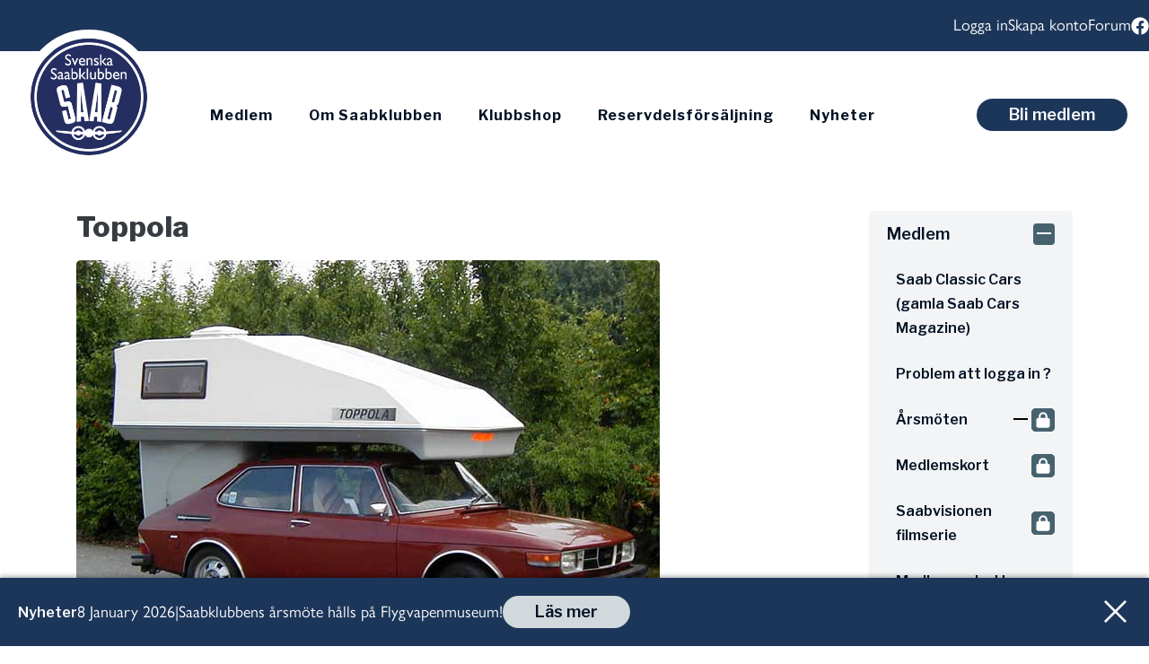

--- FILE ---
content_type: text/html; charset=UTF-8
request_url: https://saabklubben.se/medlem/reparationsguider-modellfakta/udda-saabmodeller/toppola/
body_size: 28807
content:
<!doctype html>
<html lang="sv-SE" prefix="og: https://ogp.me/ns#" class="no-js" itemtype="https://schema.org/WebPage" itemscope>
<head>
	<meta charset="UTF-8">
	<meta name="viewport" content="width=device-width, initial-scale=1, minimum-scale=1">
		<style>img:is([sizes="auto" i], [sizes^="auto," i]) { contain-intrinsic-size: 3000px 1500px }</style>
	<script id="cookieyes" type="text/javascript" src="https://cdn-cookieyes.com/client_data/7c18657a0efd7a20dcfce431/script.js"></script>
<!-- Sökmotoroptimering av Rank Math PRO – https://rankmath.com/ -->
<title>Toppola - Saabklubben</title>
<meta name="robots" content="follow, index, max-snippet:-1, max-video-preview:-1, max-image-preview:large"/>
<link rel="canonical" href="https://saabklubben.se/medlem/reparationsguider-modellfakta/udda-saabmodeller/toppola/" />
<meta property="og:locale" content="sv_SE" />
<meta property="og:type" content="article" />
<meta property="og:title" content="Toppola - Saabklubben" />
<meta property="og:url" content="https://saabklubben.se/medlem/reparationsguider-modellfakta/udda-saabmodeller/toppola/" />
<meta property="og:site_name" content="Saabklubben" />
<meta property="og:updated_time" content="2023-06-28T09:12:13+02:00" />
<meta property="og:image" content="https://saabklubben.se/wp-content/uploads/2023/06/99CC_toppola_stensson-1.jpg" />
<meta property="og:image:secure_url" content="https://saabklubben.se/wp-content/uploads/2023/06/99CC_toppola_stensson-1.jpg" />
<meta property="og:image:width" content="650" />
<meta property="og:image:height" content="473" />
<meta property="og:image:alt" content="Toppola" />
<meta property="og:image:type" content="image/jpeg" />
<meta name="twitter:card" content="summary_large_image" />
<meta name="twitter:title" content="Toppola - Saabklubben" />
<meta name="twitter:image" content="https://saabklubben.se/wp-content/uploads/2023/06/99CC_toppola_stensson-1.jpg" />
<meta name="twitter:label1" content="Lästid" />
<meta name="twitter:data1" content="Mindre än en minut" />
<!-- /Rank Math SEO-tillägg för WordPress -->

<link rel='dns-prefetch' href='//cdnjs.cloudflare.com' />
<link rel='dns-prefetch' href='//js.stripe.com' />
<link rel='dns-prefetch' href='//use.typekit.net' />
<link rel="alternate" type="application/rss+xml" title="Saabklubben &raquo; Webbflöde" href="https://saabklubben.se/feed/" />
<link rel="alternate" type="application/rss+xml" title="Saabklubben &raquo; Kommentarsflöde" href="https://saabklubben.se/comments/feed/" />
			<script>document.documentElement.classList.remove( 'no-js' );</script>
			<script>
window._wpemojiSettings = {"baseUrl":"https:\/\/s.w.org\/images\/core\/emoji\/16.0.1\/72x72\/","ext":".png","svgUrl":"https:\/\/s.w.org\/images\/core\/emoji\/16.0.1\/svg\/","svgExt":".svg","source":{"concatemoji":"https:\/\/saabklubben.se\/wp-includes\/js\/wp-emoji-release.min.js?ver=6.8.3"}};
/*! This file is auto-generated */
!function(s,n){var o,i,e;function c(e){try{var t={supportTests:e,timestamp:(new Date).valueOf()};sessionStorage.setItem(o,JSON.stringify(t))}catch(e){}}function p(e,t,n){e.clearRect(0,0,e.canvas.width,e.canvas.height),e.fillText(t,0,0);var t=new Uint32Array(e.getImageData(0,0,e.canvas.width,e.canvas.height).data),a=(e.clearRect(0,0,e.canvas.width,e.canvas.height),e.fillText(n,0,0),new Uint32Array(e.getImageData(0,0,e.canvas.width,e.canvas.height).data));return t.every(function(e,t){return e===a[t]})}function u(e,t){e.clearRect(0,0,e.canvas.width,e.canvas.height),e.fillText(t,0,0);for(var n=e.getImageData(16,16,1,1),a=0;a<n.data.length;a++)if(0!==n.data[a])return!1;return!0}function f(e,t,n,a){switch(t){case"flag":return n(e,"\ud83c\udff3\ufe0f\u200d\u26a7\ufe0f","\ud83c\udff3\ufe0f\u200b\u26a7\ufe0f")?!1:!n(e,"\ud83c\udde8\ud83c\uddf6","\ud83c\udde8\u200b\ud83c\uddf6")&&!n(e,"\ud83c\udff4\udb40\udc67\udb40\udc62\udb40\udc65\udb40\udc6e\udb40\udc67\udb40\udc7f","\ud83c\udff4\u200b\udb40\udc67\u200b\udb40\udc62\u200b\udb40\udc65\u200b\udb40\udc6e\u200b\udb40\udc67\u200b\udb40\udc7f");case"emoji":return!a(e,"\ud83e\udedf")}return!1}function g(e,t,n,a){var r="undefined"!=typeof WorkerGlobalScope&&self instanceof WorkerGlobalScope?new OffscreenCanvas(300,150):s.createElement("canvas"),o=r.getContext("2d",{willReadFrequently:!0}),i=(o.textBaseline="top",o.font="600 32px Arial",{});return e.forEach(function(e){i[e]=t(o,e,n,a)}),i}function t(e){var t=s.createElement("script");t.src=e,t.defer=!0,s.head.appendChild(t)}"undefined"!=typeof Promise&&(o="wpEmojiSettingsSupports",i=["flag","emoji"],n.supports={everything:!0,everythingExceptFlag:!0},e=new Promise(function(e){s.addEventListener("DOMContentLoaded",e,{once:!0})}),new Promise(function(t){var n=function(){try{var e=JSON.parse(sessionStorage.getItem(o));if("object"==typeof e&&"number"==typeof e.timestamp&&(new Date).valueOf()<e.timestamp+604800&&"object"==typeof e.supportTests)return e.supportTests}catch(e){}return null}();if(!n){if("undefined"!=typeof Worker&&"undefined"!=typeof OffscreenCanvas&&"undefined"!=typeof URL&&URL.createObjectURL&&"undefined"!=typeof Blob)try{var e="postMessage("+g.toString()+"("+[JSON.stringify(i),f.toString(),p.toString(),u.toString()].join(",")+"));",a=new Blob([e],{type:"text/javascript"}),r=new Worker(URL.createObjectURL(a),{name:"wpTestEmojiSupports"});return void(r.onmessage=function(e){c(n=e.data),r.terminate(),t(n)})}catch(e){}c(n=g(i,f,p,u))}t(n)}).then(function(e){for(var t in e)n.supports[t]=e[t],n.supports.everything=n.supports.everything&&n.supports[t],"flag"!==t&&(n.supports.everythingExceptFlag=n.supports.everythingExceptFlag&&n.supports[t]);n.supports.everythingExceptFlag=n.supports.everythingExceptFlag&&!n.supports.flag,n.DOMReady=!1,n.readyCallback=function(){n.DOMReady=!0}}).then(function(){return e}).then(function(){var e;n.supports.everything||(n.readyCallback(),(e=n.source||{}).concatemoji?t(e.concatemoji):e.wpemoji&&e.twemoji&&(t(e.twemoji),t(e.wpemoji)))}))}((window,document),window._wpemojiSettings);
</script>
<link rel='stylesheet' id='kadence-blocks-rowlayout-css' href='https://saabklubben.se/wp-content/plugins/kadence-blocks/dist/style-blocks-rowlayout.css?ver=3.5.27' media='all' />
<link rel='stylesheet' id='kadence-blocks-column-css' href='https://saabklubben.se/wp-content/plugins/kadence-blocks/dist/style-blocks-column.css?ver=3.5.27' media='all' />
<style id='kadence-blocks-advancedheading-inline-css'>
.wp-block-kadence-advancedheading mark{background:transparent;border-style:solid;border-width:0}.wp-block-kadence-advancedheading mark.kt-highlight{color:#f76a0c;}.kb-adv-heading-icon{display: inline-flex;justify-content: center;align-items: center;} .is-layout-constrained > .kb-advanced-heading-link {display: block;}.single-content .kadence-advanced-heading-wrapper h1, .single-content .kadence-advanced-heading-wrapper h2, .single-content .kadence-advanced-heading-wrapper h3, .single-content .kadence-advanced-heading-wrapper h4, .single-content .kadence-advanced-heading-wrapper h5, .single-content .kadence-advanced-heading-wrapper h6 {margin: 1.5em 0 .5em;}.single-content .kadence-advanced-heading-wrapper+* { margin-top:0;}.kb-screen-reader-text{position:absolute;width:1px;height:1px;padding:0;margin:-1px;overflow:hidden;clip:rect(0,0,0,0);}
</style>
<link rel='stylesheet' id='kadence-blocks-image-css' href='https://saabklubben.se/wp-content/plugins/kadence-blocks/dist/style-blocks-image.css?ver=3.5.27' media='all' />
<link rel='stylesheet' id='kadence-blocks-spacer-css' href='https://saabklubben.se/wp-content/plugins/kadence-blocks/dist/style-blocks-spacer.css?ver=3.5.27' media='all' />
<link rel='stylesheet' id='kadence-blocks-pro-dynamichtml-css' href='https://saabklubben.se/wp-content/plugins/kadence-blocks-pro/dist/style-blocks-dynamichtml.css?ver=2.8.4' media='all' />
<link rel='stylesheet' id='gdbbx-front-widgets-css' href='https://saabklubben.se/wp-content/plugins/gd-bbpress-toolbox/templates/default/css/widgets.min.css?ver=7.2.7200' media='all' />
<style id='wp-emoji-styles-inline-css'>

	img.wp-smiley, img.emoji {
		display: inline !important;
		border: none !important;
		box-shadow: none !important;
		height: 1em !important;
		width: 1em !important;
		margin: 0 0.07em !important;
		vertical-align: -0.1em !important;
		background: none !important;
		padding: 0 !important;
	}
</style>
<link rel='stylesheet' id='wp-block-library-css' href='https://saabklubben.se/wp-includes/css/dist/block-library/style.min.css?ver=6.8.3' media='all' />
<style id='classic-theme-styles-inline-css'>
/*! This file is auto-generated */
.wp-block-button__link{color:#fff;background-color:#32373c;border-radius:9999px;box-shadow:none;text-decoration:none;padding:calc(.667em + 2px) calc(1.333em + 2px);font-size:1.125em}.wp-block-file__button{background:#32373c;color:#fff;text-decoration:none}
</style>
<style id='bp-login-form-style-inline-css'>
.widget_bp_core_login_widget .bp-login-widget-user-avatar{float:left}.widget_bp_core_login_widget .bp-login-widget-user-links{margin-left:70px}#bp-login-widget-form label{display:block;font-weight:600;margin:15px 0 5px;width:auto}#bp-login-widget-form input[type=password],#bp-login-widget-form input[type=text]{background-color:#fafafa;border:1px solid #d6d6d6;border-radius:0;font:inherit;font-size:100%;padding:.5em;width:100%}#bp-login-widget-form .bp-login-widget-register-link,#bp-login-widget-form .login-submit{display:inline;width:-moz-fit-content;width:fit-content}#bp-login-widget-form .bp-login-widget-register-link{margin-left:1em}#bp-login-widget-form .bp-login-widget-register-link a{filter:invert(1)}#bp-login-widget-form .bp-login-widget-pwd-link{font-size:80%}

</style>
<style id='bp-primary-nav-style-inline-css'>
.buddypress_object_nav .bp-navs{background:#0000;clear:both;overflow:hidden}.buddypress_object_nav .bp-navs ul{margin:0;padding:0}.buddypress_object_nav .bp-navs ul li{list-style:none;margin:0}.buddypress_object_nav .bp-navs ul li a,.buddypress_object_nav .bp-navs ul li span{border:0;display:block;padding:5px 10px;text-decoration:none}.buddypress_object_nav .bp-navs ul li .count{background:#eaeaea;border:1px solid #ccc;border-radius:50%;color:#555;display:inline-block;font-size:12px;margin-left:2px;padding:3px 6px;text-align:center;vertical-align:middle}.buddypress_object_nav .bp-navs ul li a .count:empty{display:none}.buddypress_object_nav .bp-navs ul li.last select{max-width:185px}.buddypress_object_nav .bp-navs ul li.current a,.buddypress_object_nav .bp-navs ul li.selected a{color:#333;opacity:1}.buddypress_object_nav .bp-navs ul li.current a .count,.buddypress_object_nav .bp-navs ul li.selected a .count{background-color:#fff}.buddypress_object_nav .bp-navs ul li.dynamic a .count,.buddypress_object_nav .bp-navs ul li.dynamic.current a .count,.buddypress_object_nav .bp-navs ul li.dynamic.selected a .count{background-color:#5087e5;border:0;color:#fafafa}.buddypress_object_nav .bp-navs ul li.dynamic a:hover .count{background-color:#5087e5;border:0;color:#fff}.buddypress_object_nav .main-navs.dir-navs{margin-bottom:20px}.buddypress_object_nav .bp-navs.group-create-links ul li.current a{text-align:center}.buddypress_object_nav .bp-navs.group-create-links ul li:not(.current),.buddypress_object_nav .bp-navs.group-create-links ul li:not(.current) a{color:#767676}.buddypress_object_nav .bp-navs.group-create-links ul li:not(.current) a:focus,.buddypress_object_nav .bp-navs.group-create-links ul li:not(.current) a:hover{background:none;color:#555}.buddypress_object_nav .bp-navs.group-create-links ul li:not(.current) a[disabled]:focus,.buddypress_object_nav .bp-navs.group-create-links ul li:not(.current) a[disabled]:hover{color:#767676}

</style>
<style id='bp-member-style-inline-css'>
[data-type="bp/member"] input.components-placeholder__input{border:1px solid #757575;border-radius:2px;flex:1 1 auto;padding:6px 8px}.bp-block-member{position:relative}.bp-block-member .member-content{display:flex}.bp-block-member .user-nicename{display:block}.bp-block-member .user-nicename a{border:none;color:currentColor;text-decoration:none}.bp-block-member .bp-profile-button{width:100%}.bp-block-member .bp-profile-button a.button{bottom:10px;display:inline-block;margin:18px 0 0;position:absolute;right:0}.bp-block-member.has-cover .item-header-avatar,.bp-block-member.has-cover .member-content,.bp-block-member.has-cover .member-description{z-index:2}.bp-block-member.has-cover .member-content,.bp-block-member.has-cover .member-description{padding-top:75px}.bp-block-member.has-cover .bp-member-cover-image{background-color:#c5c5c5;background-position:top;background-repeat:no-repeat;background-size:cover;border:0;display:block;height:150px;left:0;margin:0;padding:0;position:absolute;top:0;width:100%;z-index:1}.bp-block-member img.avatar{height:auto;width:auto}.bp-block-member.avatar-none .item-header-avatar{display:none}.bp-block-member.avatar-none.has-cover{min-height:200px}.bp-block-member.avatar-full{min-height:150px}.bp-block-member.avatar-full .item-header-avatar{width:180px}.bp-block-member.avatar-thumb .member-content{align-items:center;min-height:50px}.bp-block-member.avatar-thumb .item-header-avatar{width:70px}.bp-block-member.avatar-full.has-cover{min-height:300px}.bp-block-member.avatar-full.has-cover .item-header-avatar{width:200px}.bp-block-member.avatar-full.has-cover img.avatar{background:#fffc;border:2px solid #fff;margin-left:20px}.bp-block-member.avatar-thumb.has-cover .item-header-avatar{padding-top:75px}.entry .entry-content .bp-block-member .user-nicename a{border:none;color:currentColor;text-decoration:none}

</style>
<style id='bp-members-style-inline-css'>
[data-type="bp/members"] .components-placeholder.is-appender{min-height:0}[data-type="bp/members"] .components-placeholder.is-appender .components-placeholder__label:empty{display:none}[data-type="bp/members"] .components-placeholder input.components-placeholder__input{border:1px solid #757575;border-radius:2px;flex:1 1 auto;padding:6px 8px}[data-type="bp/members"].avatar-none .member-description{width:calc(100% - 44px)}[data-type="bp/members"].avatar-full .member-description{width:calc(100% - 224px)}[data-type="bp/members"].avatar-thumb .member-description{width:calc(100% - 114px)}[data-type="bp/members"] .member-content{position:relative}[data-type="bp/members"] .member-content .is-right{position:absolute;right:2px;top:2px}[data-type="bp/members"] .columns-2 .member-content .member-description,[data-type="bp/members"] .columns-3 .member-content .member-description,[data-type="bp/members"] .columns-4 .member-content .member-description{padding-left:44px;width:calc(100% - 44px)}[data-type="bp/members"] .columns-3 .is-right{right:-10px}[data-type="bp/members"] .columns-4 .is-right{right:-50px}.bp-block-members.is-grid{display:flex;flex-wrap:wrap;padding:0}.bp-block-members.is-grid .member-content{margin:0 1.25em 1.25em 0;width:100%}@media(min-width:600px){.bp-block-members.columns-2 .member-content{width:calc(50% - .625em)}.bp-block-members.columns-2 .member-content:nth-child(2n){margin-right:0}.bp-block-members.columns-3 .member-content{width:calc(33.33333% - .83333em)}.bp-block-members.columns-3 .member-content:nth-child(3n){margin-right:0}.bp-block-members.columns-4 .member-content{width:calc(25% - .9375em)}.bp-block-members.columns-4 .member-content:nth-child(4n){margin-right:0}}.bp-block-members .member-content{display:flex;flex-direction:column;padding-bottom:1em;text-align:center}.bp-block-members .member-content .item-header-avatar,.bp-block-members .member-content .member-description{width:100%}.bp-block-members .member-content .item-header-avatar{margin:0 auto}.bp-block-members .member-content .item-header-avatar img.avatar{display:inline-block}@media(min-width:600px){.bp-block-members .member-content{flex-direction:row;text-align:left}.bp-block-members .member-content .item-header-avatar,.bp-block-members .member-content .member-description{width:auto}.bp-block-members .member-content .item-header-avatar{margin:0}}.bp-block-members .member-content .user-nicename{display:block}.bp-block-members .member-content .user-nicename a{border:none;color:currentColor;text-decoration:none}.bp-block-members .member-content time{color:#767676;display:block;font-size:80%}.bp-block-members.avatar-none .item-header-avatar{display:none}.bp-block-members.avatar-full{min-height:190px}.bp-block-members.avatar-full .item-header-avatar{width:180px}.bp-block-members.avatar-thumb .member-content{min-height:80px}.bp-block-members.avatar-thumb .item-header-avatar{width:70px}.bp-block-members.columns-2 .member-content,.bp-block-members.columns-3 .member-content,.bp-block-members.columns-4 .member-content{display:block;text-align:center}.bp-block-members.columns-2 .member-content .item-header-avatar,.bp-block-members.columns-3 .member-content .item-header-avatar,.bp-block-members.columns-4 .member-content .item-header-avatar{margin:0 auto}.bp-block-members img.avatar{height:auto;max-width:-moz-fit-content;max-width:fit-content;width:auto}.bp-block-members .member-content.has-activity{align-items:center}.bp-block-members .member-content.has-activity .item-header-avatar{padding-right:1em}.bp-block-members .member-content.has-activity .wp-block-quote{margin-bottom:0;text-align:left}.bp-block-members .member-content.has-activity .wp-block-quote cite a,.entry .entry-content .bp-block-members .user-nicename a{border:none;color:currentColor;text-decoration:none}

</style>
<style id='bp-dynamic-members-style-inline-css'>
.bp-dynamic-block-container .item-options{font-size:.5em;margin:0 0 1em;padding:1em 0}.bp-dynamic-block-container .item-options a.selected{font-weight:600}.bp-dynamic-block-container ul.item-list{list-style:none;margin:1em 0;padding-left:0}.bp-dynamic-block-container ul.item-list li{margin-bottom:1em}.bp-dynamic-block-container ul.item-list li:after,.bp-dynamic-block-container ul.item-list li:before{content:" ";display:table}.bp-dynamic-block-container ul.item-list li:after{clear:both}.bp-dynamic-block-container ul.item-list li .item-avatar{float:left;width:60px}.bp-dynamic-block-container ul.item-list li .item{margin-left:70px}

</style>
<style id='bp-online-members-style-inline-css'>
.widget_bp_core_whos_online_widget .avatar-block,[data-type="bp/online-members"] .avatar-block{display:flex;flex-flow:row wrap}.widget_bp_core_whos_online_widget .avatar-block img,[data-type="bp/online-members"] .avatar-block img{margin:.5em}

</style>
<style id='bp-active-members-style-inline-css'>
.widget_bp_core_recently_active_widget .avatar-block,[data-type="bp/active-members"] .avatar-block{display:flex;flex-flow:row wrap}.widget_bp_core_recently_active_widget .avatar-block img,[data-type="bp/active-members"] .avatar-block img{margin:.5em}

</style>
<style id='bp-latest-activities-style-inline-css'>
.bp-latest-activities .components-flex.components-select-control select[multiple]{height:auto;padding:0 8px}.bp-latest-activities .components-flex.components-select-control select[multiple]+.components-input-control__suffix svg{display:none}.bp-latest-activities-block a,.entry .entry-content .bp-latest-activities-block a{border:none;text-decoration:none}.bp-latest-activities-block .activity-list.item-list blockquote{border:none;padding:0}.bp-latest-activities-block .activity-list.item-list blockquote .activity-item:not(.mini){box-shadow:1px 0 4px #00000026;padding:0 1em;position:relative}.bp-latest-activities-block .activity-list.item-list blockquote .activity-item:not(.mini):after,.bp-latest-activities-block .activity-list.item-list blockquote .activity-item:not(.mini):before{border-color:#0000;border-style:solid;content:"";display:block;height:0;left:15px;position:absolute;width:0}.bp-latest-activities-block .activity-list.item-list blockquote .activity-item:not(.mini):before{border-top-color:#00000026;border-width:9px;bottom:-18px;left:14px}.bp-latest-activities-block .activity-list.item-list blockquote .activity-item:not(.mini):after{border-top-color:#fff;border-width:8px;bottom:-16px}.bp-latest-activities-block .activity-list.item-list blockquote .activity-item.mini .avatar{display:inline-block;height:20px;margin-right:2px;vertical-align:middle;width:20px}.bp-latest-activities-block .activity-list.item-list footer{align-items:center;display:flex}.bp-latest-activities-block .activity-list.item-list footer img.avatar{border:none;display:inline-block;margin-right:.5em}.bp-latest-activities-block .activity-list.item-list footer .activity-time-since{font-size:90%}.bp-latest-activities-block .widget-error{border-left:4px solid #0b80a4;box-shadow:1px 0 4px #00000026}.bp-latest-activities-block .widget-error p{padding:0 1em}

</style>
<style id='bp-friends-style-inline-css'>
.bp-dynamic-block-container .item-options{font-size:.5em;margin:0 0 1em;padding:1em 0}.bp-dynamic-block-container .item-options a.selected{font-weight:600}.bp-dynamic-block-container ul.item-list{list-style:none;margin:1em 0;padding-left:0}.bp-dynamic-block-container ul.item-list li{margin-bottom:1em}.bp-dynamic-block-container ul.item-list li:after,.bp-dynamic-block-container ul.item-list li:before{content:" ";display:table}.bp-dynamic-block-container ul.item-list li:after{clear:both}.bp-dynamic-block-container ul.item-list li .item-avatar{float:left;width:60px}.bp-dynamic-block-container ul.item-list li .item{margin-left:70px}

</style>
<style id='bp-sitewide-notices-style-inline-css'>
.bp-sitewide-notice-block .bp-screen-reader-text,[data-type="bp/sitewide-notices"] .bp-screen-reader-text{border:0;clip:rect(0 0 0 0);height:1px;margin:-1px;overflow:hidden;padding:0;position:absolute;width:1px;word-wrap:normal!important}.bp-sitewide-notice-block [data-bp-tooltip]:after,[data-type="bp/sitewide-notices"] [data-bp-tooltip]:after{background-color:#fff;border:1px solid #737373;border-radius:1px;box-shadow:4px 4px 8px #0003;color:#333;content:attr(data-bp-tooltip);display:none;font-family:Helvetica Neue,Helvetica,Arial,san-serif;font-size:12px;font-weight:400;letter-spacing:normal;line-height:1.25;max-width:200px;opacity:0;padding:5px 8px;pointer-events:none;position:absolute;text-shadow:none;text-transform:none;transform:translateZ(0);transition:all 1.5s ease;visibility:hidden;white-space:nowrap;word-wrap:break-word;z-index:100000}.bp-sitewide-notice-block .bp-tooltip:after,[data-type="bp/sitewide-notices"] .bp-tooltip:after{left:50%;margin-top:7px;top:110%;transform:translate(-50%)}.bp-sitewide-notice-block{border-left:4px solid #ff853c;padding-left:1em;position:relative}.bp-sitewide-notice-block h2:before{background:none;border:none}.bp-sitewide-notice-block .dismiss-notice{background-color:#0000;border:1px solid #ff853c;color:#ff853c;display:block;padding:.2em .5em;position:absolute;right:.5em;top:.5em;width:-moz-fit-content;width:fit-content}.bp-sitewide-notice-block .dismiss-notice:hover{background-color:#ff853c;color:#fff}

</style>
<style id='global-styles-inline-css'>
:root{--wp--preset--aspect-ratio--square: 1;--wp--preset--aspect-ratio--4-3: 4/3;--wp--preset--aspect-ratio--3-4: 3/4;--wp--preset--aspect-ratio--3-2: 3/2;--wp--preset--aspect-ratio--2-3: 2/3;--wp--preset--aspect-ratio--16-9: 16/9;--wp--preset--aspect-ratio--9-16: 9/16;--wp--preset--color--black: #000000;--wp--preset--color--cyan-bluish-gray: #abb8c3;--wp--preset--color--white: #ffffff;--wp--preset--color--pale-pink: #f78da7;--wp--preset--color--vivid-red: #cf2e2e;--wp--preset--color--luminous-vivid-orange: #ff6900;--wp--preset--color--luminous-vivid-amber: #fcb900;--wp--preset--color--light-green-cyan: #7bdcb5;--wp--preset--color--vivid-green-cyan: #00d084;--wp--preset--color--pale-cyan-blue: #8ed1fc;--wp--preset--color--vivid-cyan-blue: #0693e3;--wp--preset--color--vivid-purple: #9b51e0;--wp--preset--color--theme-palette-1: var(--global-palette1);--wp--preset--color--theme-palette-2: var(--global-palette2);--wp--preset--color--theme-palette-3: var(--global-palette3);--wp--preset--color--theme-palette-4: var(--global-palette4);--wp--preset--color--theme-palette-5: var(--global-palette5);--wp--preset--color--theme-palette-6: var(--global-palette6);--wp--preset--color--theme-palette-7: var(--global-palette7);--wp--preset--color--theme-palette-8: var(--global-palette8);--wp--preset--color--theme-palette-9: var(--global-palette9);--wp--preset--gradient--vivid-cyan-blue-to-vivid-purple: linear-gradient(135deg,rgba(6,147,227,1) 0%,rgb(155,81,224) 100%);--wp--preset--gradient--light-green-cyan-to-vivid-green-cyan: linear-gradient(135deg,rgb(122,220,180) 0%,rgb(0,208,130) 100%);--wp--preset--gradient--luminous-vivid-amber-to-luminous-vivid-orange: linear-gradient(135deg,rgba(252,185,0,1) 0%,rgba(255,105,0,1) 100%);--wp--preset--gradient--luminous-vivid-orange-to-vivid-red: linear-gradient(135deg,rgba(255,105,0,1) 0%,rgb(207,46,46) 100%);--wp--preset--gradient--very-light-gray-to-cyan-bluish-gray: linear-gradient(135deg,rgb(238,238,238) 0%,rgb(169,184,195) 100%);--wp--preset--gradient--cool-to-warm-spectrum: linear-gradient(135deg,rgb(74,234,220) 0%,rgb(151,120,209) 20%,rgb(207,42,186) 40%,rgb(238,44,130) 60%,rgb(251,105,98) 80%,rgb(254,248,76) 100%);--wp--preset--gradient--blush-light-purple: linear-gradient(135deg,rgb(255,206,236) 0%,rgb(152,150,240) 100%);--wp--preset--gradient--blush-bordeaux: linear-gradient(135deg,rgb(254,205,165) 0%,rgb(254,45,45) 50%,rgb(107,0,62) 100%);--wp--preset--gradient--luminous-dusk: linear-gradient(135deg,rgb(255,203,112) 0%,rgb(199,81,192) 50%,rgb(65,88,208) 100%);--wp--preset--gradient--pale-ocean: linear-gradient(135deg,rgb(255,245,203) 0%,rgb(182,227,212) 50%,rgb(51,167,181) 100%);--wp--preset--gradient--electric-grass: linear-gradient(135deg,rgb(202,248,128) 0%,rgb(113,206,126) 100%);--wp--preset--gradient--midnight: linear-gradient(135deg,rgb(2,3,129) 0%,rgb(40,116,252) 100%);--wp--preset--font-size--small: var(--global-font-size-small);--wp--preset--font-size--medium: var(--global-font-size-medium);--wp--preset--font-size--large: var(--global-font-size-large);--wp--preset--font-size--x-large: 42px;--wp--preset--font-size--larger: var(--global-font-size-larger);--wp--preset--font-size--xxlarge: var(--global-font-size-xxlarge);--wp--preset--spacing--20: 0.44rem;--wp--preset--spacing--30: 0.67rem;--wp--preset--spacing--40: 1rem;--wp--preset--spacing--50: 1.5rem;--wp--preset--spacing--60: 2.25rem;--wp--preset--spacing--70: 3.38rem;--wp--preset--spacing--80: 5.06rem;--wp--preset--shadow--natural: 6px 6px 9px rgba(0, 0, 0, 0.2);--wp--preset--shadow--deep: 12px 12px 50px rgba(0, 0, 0, 0.4);--wp--preset--shadow--sharp: 6px 6px 0px rgba(0, 0, 0, 0.2);--wp--preset--shadow--outlined: 6px 6px 0px -3px rgba(255, 255, 255, 1), 6px 6px rgba(0, 0, 0, 1);--wp--preset--shadow--crisp: 6px 6px 0px rgba(0, 0, 0, 1);}:where(.is-layout-flex){gap: 0.5em;}:where(.is-layout-grid){gap: 0.5em;}body .is-layout-flex{display: flex;}.is-layout-flex{flex-wrap: wrap;align-items: center;}.is-layout-flex > :is(*, div){margin: 0;}body .is-layout-grid{display: grid;}.is-layout-grid > :is(*, div){margin: 0;}:where(.wp-block-columns.is-layout-flex){gap: 2em;}:where(.wp-block-columns.is-layout-grid){gap: 2em;}:where(.wp-block-post-template.is-layout-flex){gap: 1.25em;}:where(.wp-block-post-template.is-layout-grid){gap: 1.25em;}.has-black-color{color: var(--wp--preset--color--black) !important;}.has-cyan-bluish-gray-color{color: var(--wp--preset--color--cyan-bluish-gray) !important;}.has-white-color{color: var(--wp--preset--color--white) !important;}.has-pale-pink-color{color: var(--wp--preset--color--pale-pink) !important;}.has-vivid-red-color{color: var(--wp--preset--color--vivid-red) !important;}.has-luminous-vivid-orange-color{color: var(--wp--preset--color--luminous-vivid-orange) !important;}.has-luminous-vivid-amber-color{color: var(--wp--preset--color--luminous-vivid-amber) !important;}.has-light-green-cyan-color{color: var(--wp--preset--color--light-green-cyan) !important;}.has-vivid-green-cyan-color{color: var(--wp--preset--color--vivid-green-cyan) !important;}.has-pale-cyan-blue-color{color: var(--wp--preset--color--pale-cyan-blue) !important;}.has-vivid-cyan-blue-color{color: var(--wp--preset--color--vivid-cyan-blue) !important;}.has-vivid-purple-color{color: var(--wp--preset--color--vivid-purple) !important;}.has-black-background-color{background-color: var(--wp--preset--color--black) !important;}.has-cyan-bluish-gray-background-color{background-color: var(--wp--preset--color--cyan-bluish-gray) !important;}.has-white-background-color{background-color: var(--wp--preset--color--white) !important;}.has-pale-pink-background-color{background-color: var(--wp--preset--color--pale-pink) !important;}.has-vivid-red-background-color{background-color: var(--wp--preset--color--vivid-red) !important;}.has-luminous-vivid-orange-background-color{background-color: var(--wp--preset--color--luminous-vivid-orange) !important;}.has-luminous-vivid-amber-background-color{background-color: var(--wp--preset--color--luminous-vivid-amber) !important;}.has-light-green-cyan-background-color{background-color: var(--wp--preset--color--light-green-cyan) !important;}.has-vivid-green-cyan-background-color{background-color: var(--wp--preset--color--vivid-green-cyan) !important;}.has-pale-cyan-blue-background-color{background-color: var(--wp--preset--color--pale-cyan-blue) !important;}.has-vivid-cyan-blue-background-color{background-color: var(--wp--preset--color--vivid-cyan-blue) !important;}.has-vivid-purple-background-color{background-color: var(--wp--preset--color--vivid-purple) !important;}.has-black-border-color{border-color: var(--wp--preset--color--black) !important;}.has-cyan-bluish-gray-border-color{border-color: var(--wp--preset--color--cyan-bluish-gray) !important;}.has-white-border-color{border-color: var(--wp--preset--color--white) !important;}.has-pale-pink-border-color{border-color: var(--wp--preset--color--pale-pink) !important;}.has-vivid-red-border-color{border-color: var(--wp--preset--color--vivid-red) !important;}.has-luminous-vivid-orange-border-color{border-color: var(--wp--preset--color--luminous-vivid-orange) !important;}.has-luminous-vivid-amber-border-color{border-color: var(--wp--preset--color--luminous-vivid-amber) !important;}.has-light-green-cyan-border-color{border-color: var(--wp--preset--color--light-green-cyan) !important;}.has-vivid-green-cyan-border-color{border-color: var(--wp--preset--color--vivid-green-cyan) !important;}.has-pale-cyan-blue-border-color{border-color: var(--wp--preset--color--pale-cyan-blue) !important;}.has-vivid-cyan-blue-border-color{border-color: var(--wp--preset--color--vivid-cyan-blue) !important;}.has-vivid-purple-border-color{border-color: var(--wp--preset--color--vivid-purple) !important;}.has-vivid-cyan-blue-to-vivid-purple-gradient-background{background: var(--wp--preset--gradient--vivid-cyan-blue-to-vivid-purple) !important;}.has-light-green-cyan-to-vivid-green-cyan-gradient-background{background: var(--wp--preset--gradient--light-green-cyan-to-vivid-green-cyan) !important;}.has-luminous-vivid-amber-to-luminous-vivid-orange-gradient-background{background: var(--wp--preset--gradient--luminous-vivid-amber-to-luminous-vivid-orange) !important;}.has-luminous-vivid-orange-to-vivid-red-gradient-background{background: var(--wp--preset--gradient--luminous-vivid-orange-to-vivid-red) !important;}.has-very-light-gray-to-cyan-bluish-gray-gradient-background{background: var(--wp--preset--gradient--very-light-gray-to-cyan-bluish-gray) !important;}.has-cool-to-warm-spectrum-gradient-background{background: var(--wp--preset--gradient--cool-to-warm-spectrum) !important;}.has-blush-light-purple-gradient-background{background: var(--wp--preset--gradient--blush-light-purple) !important;}.has-blush-bordeaux-gradient-background{background: var(--wp--preset--gradient--blush-bordeaux) !important;}.has-luminous-dusk-gradient-background{background: var(--wp--preset--gradient--luminous-dusk) !important;}.has-pale-ocean-gradient-background{background: var(--wp--preset--gradient--pale-ocean) !important;}.has-electric-grass-gradient-background{background: var(--wp--preset--gradient--electric-grass) !important;}.has-midnight-gradient-background{background: var(--wp--preset--gradient--midnight) !important;}.has-small-font-size{font-size: var(--wp--preset--font-size--small) !important;}.has-medium-font-size{font-size: var(--wp--preset--font-size--medium) !important;}.has-large-font-size{font-size: var(--wp--preset--font-size--large) !important;}.has-x-large-font-size{font-size: var(--wp--preset--font-size--x-large) !important;}
:where(.wp-block-post-template.is-layout-flex){gap: 1.25em;}:where(.wp-block-post-template.is-layout-grid){gap: 1.25em;}
:where(.wp-block-columns.is-layout-flex){gap: 2em;}:where(.wp-block-columns.is-layout-grid){gap: 2em;}
:root :where(.wp-block-pullquote){font-size: 1.5em;line-height: 1.6;}
</style>
<link rel='stylesheet' id='d4plib-v49-flatpickr-css' href='https://saabklubben.se/wp-content/plugins/gd-power-search-for-bbpress/d4plib/resources/vendor/flatpickr/flatpickr.min.css?ver=4.6.13' media='all' />
<link rel='stylesheet' id='gdpos-search-css' href='https://saabklubben.se/wp-content/plugins/gd-power-search-for-bbpress/templates/default/css/search.min.css?ver=2.7.270' media='all' />
<link rel='stylesheet' id='bbp-default-css' href='https://saabklubben.se/wp-content/plugins/bbpress/templates/default/css/bbpress.min.css?ver=2.6.13' media='all' />
<link rel='stylesheet' id='hm_bbpui-css' href='https://saabklubben.se/wp-content/plugins/image-upload-for-bbpress/css/bbp-image-upload.css?ver=1.1.22' media='all' />
<link rel='stylesheet' id='style-member-card-css' href='https://saabklubben.se/wp-content/plugins/medlemskort-saabklubben/styles.css?ver=1712305933' media='all' />
<link rel='stylesheet' id='membit-css' href='https://saabklubben.se/wp-content/plugins/membit/public/css/membit-public.css?ver=1.0.0' media='all' />
<link rel='stylesheet' id='bsp-css' href='https://saabklubben.se/wp-content/plugins/bbp-style-pack/css/bspstyle.css?ver=1747050530' media='screen' />
<link rel='stylesheet' id='dashicons-css' href='https://saabklubben.se/wp-includes/css/dashicons.min.css?ver=6.8.3' media='all' />
<link rel='stylesheet' id='bsp_quotes-css' href='https://saabklubben.se/wp-content/plugins/bbp-style-pack/css/bspstyle-quotes.css?ver=1747050530' media='all' />
<link rel='stylesheet' id='bsp_select2-css' href='https://cdnjs.cloudflare.com/ajax/libs/select2/4.0.3/css/select2.min.css?ver=6.8.3' media='all' />
<link rel='stylesheet' id='fonts.css-css' href='https://saabklubben.se/wp-content/themes/Samuraj/styles/global/fonts.css?ver=1745839476' media='all' />
<link rel='stylesheet' id='reusable.css-css' href='https://saabklubben.se/wp-content/themes/Samuraj/styles/global/reusable.css?ver=1745839476' media='all' />
<link rel='stylesheet' id='forms.css-css' href='https://saabklubben.se/wp-content/themes/Samuraj/styles/global/forms.css?ver=1764682329' media='all' />
<link rel='stylesheet' id='forum.css-css' href='https://saabklubben.se/wp-content/themes/Samuraj/styles/global/forum.css?ver=1745839476' media='all' />
<link rel='stylesheet' id='contacts.css-css' href='https://saabklubben.se/wp-content/themes/Samuraj/styles/global/contacts.css?ver=1745839476' media='all' />
<link rel='stylesheet' id='footer.css-css' href='https://saabklubben.se/wp-content/themes/Samuraj/styles/global/footer.css?ver=1745839476' media='all' />
<link rel='stylesheet' id='menus.css-css' href='https://saabklubben.se/wp-content/themes/Samuraj/styles/global/menus.css?ver=1745839476' media='all' />
<link rel='stylesheet' id='buttons.css-css' href='https://saabklubben.se/wp-content/themes/Samuraj/styles/global/buttons.css?ver=1751015406' media='all' />
<link rel='stylesheet' id='events.css-css' href='https://saabklubben.se/wp-content/themes/Samuraj/styles/global/events.css?ver=1760017783' media='all' />
<link rel='stylesheet' id='hide-by-role.css-css' href='https://saabklubben.se/wp-content/themes/Samuraj/styles/global/hide-by-role.css?ver=1745839476' media='all' />
<link rel='stylesheet' id='templates.css-css' href='https://saabklubben.se/wp-content/themes/Samuraj/styles/global/templates.css?ver=1745839962' media='all' />
<link rel='stylesheet' id='theme.css-css' href='https://saabklubben.se/wp-content/themes/Samuraj/styles/global/theme.css?ver=1745839476' media='all' />
<link rel='stylesheet' id='archive.css-css' href='https://saabklubben.se/wp-content/themes/Samuraj/styles/global/archive.css?ver=1745839476' media='all' />
<link rel='stylesheet' id='margins.css-css' href='https://saabklubben.se/wp-content/themes/Samuraj/styles/global/margins.css?ver=1745839476' media='all' />
<link rel='stylesheet' id='banner.css-css' href='https://saabklubben.se/wp-content/themes/Samuraj/styles/global/banner.css?ver=1745839476' media='all' />
<link rel='stylesheet' id='samuraj-style-css' href='https://saabklubben.se/wp-content/themes/Samuraj/style.css?ver=1745839476' media='all' />
<link rel='stylesheet' id='kadence-global-css' href='https://saabklubben.se/wp-content/themes/kadence/assets/css/global.min.css?ver=1.2.15' media='all' />
<style id='kadence-global-inline-css'>
/* Kadence Base CSS */
:root{--global-palette1:#1c365a;--global-palette2:#47626f;--global-palette3:#031124;--global-palette4:#1c4f97;--global-palette5:#363b41;--global-palette6:rgba(3,17,36,0.76);--global-palette7:#d1d9dd;--global-palette8:#f2f4f5;--global-palette9:#ffffff;--global-palette9rgb:255, 255, 255;--global-palette-highlight:#1c4f97;--global-palette-highlight-alt:var(--global-palette9);--global-palette-highlight-alt2:var(--global-palette9);--global-palette-btn-bg:var(--global-palette1);--global-palette-btn-bg-hover:var(--global-palette2);--global-palette-btn:var(--global-palette9);--global-palette-btn-hover:var(--global-palette9);--global-body-font-family:gill-sans-nova;--global-heading-font-family:'Libre Franklin', sans-serif;--global-primary-nav-font-family:'Libre Franklin', sans-serif;--global-fallback-font:sans-serif;--global-display-fallback-font:sans-serif;--global-content-width:1140px;--global-content-narrow-width:842px;--global-content-edge-padding:1.5rem;--global-content-boxed-padding:2rem;--global-calc-content-width:calc(1140px - var(--global-content-edge-padding) - var(--global-content-edge-padding) );--wp--style--global--content-size:var(--global-calc-content-width);}.wp-site-blocks{--global-vw:calc( 100vw - ( 0.5 * var(--scrollbar-offset)));}body{background:var(--global-palette9);}body, input, select, optgroup, textarea{font-style:normal;font-weight:400;font-size:1.8rem;line-height:1.5em;font-family:var(--global-body-font-family);color:#363b41;}.content-bg, body.content-style-unboxed .site{background:var(--global-palette9);}h1,h2,h3,h4,h5,h6{font-family:var(--global-heading-font-family);}h1{font-style:normal;font-weight:800;font-size:3.2rem;line-height:1.1;color:var(--global-palette5);}h2{font-style:normal;font-weight:600;font-size:2.4rem;line-height:1.4;color:var(--global-palette5);}h3{font-style:normal;font-weight:600;font-size:2rem;line-height:1.4;color:var(--global-palette5);}h4{font-style:normal;font-weight:600;font-size:2rem;line-height:1.5;color:var(--global-palette5);}h5{font-style:normal;font-weight:600;font-size:1.8rem;line-height:1.5;color:var(--global-palette5);}h6{font-style:normal;font-weight:600;font-size:1.8rem;line-height:1.5;color:var(--global-palette3);}@media all and (max-width: 767px){h1{font-size:3.2rem;line-height:1.3;}h2{font-size:2.4rem;line-height:1.2;}h3{font-size:2rem;}h5{font-size:2rem;}h6{font-size:2rem;}}.entry-hero .kadence-breadcrumbs{max-width:1140px;}.site-container, .site-header-row-layout-contained, .site-footer-row-layout-contained, .entry-hero-layout-contained, .comments-area, .alignfull > .wp-block-cover__inner-container, .alignwide > .wp-block-cover__inner-container{max-width:var(--global-content-width);}.content-width-narrow .content-container.site-container, .content-width-narrow .hero-container.site-container{max-width:var(--global-content-narrow-width);}@media all and (min-width: 1370px){.wp-site-blocks .content-container  .alignwide{margin-left:-115px;margin-right:-115px;width:unset;max-width:unset;}}@media all and (min-width: 1102px){.content-width-narrow .wp-site-blocks .content-container .alignwide{margin-left:-130px;margin-right:-130px;width:unset;max-width:unset;}}.content-style-boxed .wp-site-blocks .entry-content .alignwide{margin-left:calc( -1 * var( --global-content-boxed-padding ) );margin-right:calc( -1 * var( --global-content-boxed-padding ) );}@media all and (max-width: 1024px){.content-area{margin-top:3rem;margin-bottom:3rem;}}@media all and (max-width: 767px){.content-area{margin-top:2rem;margin-bottom:2rem;}}@media all and (max-width: 1024px){:root{--global-content-boxed-padding:2rem;}}@media all and (max-width: 767px){:root{--global-content-edge-padding:30px;--global-content-boxed-padding:1.5rem;}}.entry-content-wrap{padding:2rem;}@media all and (max-width: 1024px){.entry-content-wrap{padding:2rem;}}@media all and (max-width: 767px){.entry-content-wrap{padding:1.5rem;}}.entry.single-entry{box-shadow:0px 15px 15px -10px rgba(0,0,0,0);}.entry.loop-entry{box-shadow:0px 15px 15px -10px rgba(0,0,0,0.05);}.loop-entry .entry-content-wrap{padding:2rem;}@media all and (max-width: 1024px){.loop-entry .entry-content-wrap{padding:2rem;}}@media all and (max-width: 767px){.loop-entry .entry-content-wrap{padding:1.5rem;}}button, .button, .wp-block-button__link, input[type="button"], input[type="reset"], input[type="submit"], .fl-button, .elementor-button-wrapper .elementor-button, .wc-block-components-checkout-place-order-button, .wc-block-cart__submit{font-style:normal;font-weight:600;font-size:1.6rem;line-height:1em;font-family:'Libre Franklin', sans-serif;border-radius:12rem;padding:0.4em 2em 0.4em 2em;box-shadow:0px 0px 0px 0px rgba(0,0,0,0);}.wp-block-button.is-style-outline .wp-block-button__link{padding:0.4em 2em 0.4em 2em;}button:hover, button:focus, button:active, .button:hover, .button:focus, .button:active, .wp-block-button__link:hover, .wp-block-button__link:focus, .wp-block-button__link:active, input[type="button"]:hover, input[type="button"]:focus, input[type="button"]:active, input[type="reset"]:hover, input[type="reset"]:focus, input[type="reset"]:active, input[type="submit"]:hover, input[type="submit"]:focus, input[type="submit"]:active, .elementor-button-wrapper .elementor-button:hover, .elementor-button-wrapper .elementor-button:focus, .elementor-button-wrapper .elementor-button:active, .wc-block-cart__submit:hover{box-shadow:0px 0px 0px 0px rgba(0,0,0,0);}.kb-button.kb-btn-global-outline.kb-btn-global-inherit{padding-top:calc(0.4em - 2px);padding-right:calc(2em - 2px);padding-bottom:calc(0.4em - 2px);padding-left:calc(2em - 2px);}@media all and (min-width: 1025px){.transparent-header .entry-hero .entry-hero-container-inner{padding-top:calc(0px + 70px);}}@media all and (max-width: 1024px){.mobile-transparent-header .entry-hero .entry-hero-container-inner{padding-top:70px;}}@media all and (max-width: 767px){.mobile-transparent-header .entry-hero .entry-hero-container-inner{padding-top:0px;}}body.page{background:var(--global-palette9);}.entry-hero.page-hero-section .entry-header{min-height:200px;}
/* Kadence Header CSS */
@media all and (max-width: 1024px){.mobile-transparent-header #masthead{position:absolute;left:0px;right:0px;z-index:100;}.kadence-scrollbar-fixer.mobile-transparent-header #masthead{right:var(--scrollbar-offset,0);}.mobile-transparent-header #masthead, .mobile-transparent-header .site-top-header-wrap .site-header-row-container-inner, .mobile-transparent-header .site-main-header-wrap .site-header-row-container-inner, .mobile-transparent-header .site-bottom-header-wrap .site-header-row-container-inner{background:transparent;}.site-header-row-tablet-layout-fullwidth, .site-header-row-tablet-layout-standard{padding:0px;}}@media all and (min-width: 1025px){.transparent-header #masthead{position:absolute;left:0px;right:0px;z-index:100;}.transparent-header.kadence-scrollbar-fixer #masthead{right:var(--scrollbar-offset,0);}.transparent-header #masthead, .transparent-header .site-top-header-wrap .site-header-row-container-inner, .transparent-header .site-main-header-wrap .site-header-row-container-inner, .transparent-header .site-bottom-header-wrap .site-header-row-container-inner{background:transparent;}}.site-branding a.brand img{max-width:150px;}.site-branding a.brand img.svg-logo-image{width:150px;}@media all and (max-width: 767px){.site-branding a.brand img{max-width:110px;}.site-branding a.brand img.svg-logo-image{width:110px;}}.site-branding{padding:0px 30px 0px 0px;}#masthead, #masthead .kadence-sticky-header.item-is-fixed:not(.item-at-start):not(.site-header-row-container):not(.site-main-header-wrap), #masthead .kadence-sticky-header.item-is-fixed:not(.item-at-start) > .site-header-row-container-inner{background:var(--global-palette3);}@media all and (max-width: 767px){#masthead, #masthead .kadence-sticky-header.item-is-fixed:not(.item-at-start):not(.site-header-row-container):not(.site-main-header-wrap), #masthead .kadence-sticky-header.item-is-fixed:not(.item-at-start) > .site-header-row-container-inner{background:rgba(3,17,36,0);}}.site-main-header-wrap .site-header-row-container-inner{background:var(--global-palette9);}.site-main-header-inner-wrap{min-height:70px;}@media all and (max-width: 767px){.site-main-header-wrap .site-header-row-container-inner{background:var(--global-palette1);}.site-main-header-inner-wrap{min-height:0px;}}.site-main-header-wrap .site-header-row-container-inner>.site-container{padding:16px 24px 12px 24px;}@media all and (max-width: 767px){.site-main-header-wrap .site-header-row-container-inner>.site-container{padding:26px 24px 24px 24px;}}.site-top-header-wrap .site-header-row-container-inner{background:var(--global-palette1);}.site-top-header-inner-wrap{min-height:0px;}.site-top-header-wrap .site-header-row-container-inner>.site-container{padding:1.5rem 0rem 1.5rem 0rem;}.header-navigation[class*="header-navigation-style-underline"] .header-menu-container.primary-menu-container>ul>li>a:after{width:calc( 100% - 40px);}.main-navigation .primary-menu-container > ul > li.menu-item > a{padding-left:calc(40px / 2);padding-right:calc(40px / 2);padding-top:0em;padding-bottom:0em;color:var(--global-palette3);}.main-navigation .primary-menu-container > ul > li.menu-item .dropdown-nav-special-toggle{right:calc(40px / 2);}.main-navigation .primary-menu-container > ul li.menu-item > a{font-style:normal;font-weight:700;font-size:1.6rem;letter-spacing:1px;font-family:var(--global-primary-nav-font-family);}.main-navigation .primary-menu-container > ul > li.menu-item > a:hover{color:var(--global-palette4);}
					.header-navigation[class*="header-navigation-style-underline"] .header-menu-container.primary-menu-container>ul>li.current-menu-ancestor>a:after,
					.header-navigation[class*="header-navigation-style-underline"] .header-menu-container.primary-menu-container>ul>li.current-page-parent>a:after,
					.header-navigation[class*="header-navigation-style-underline"] .header-menu-container.primary-menu-container>ul>li.current-product-ancestor>a:after
				{transform:scale(1, 1) translate(50%, 0);}
					.main-navigation .primary-menu-container > ul > li.menu-item.current-menu-item > a, 
					.main-navigation .primary-menu-container > ul > li.menu-item.current-menu-ancestor > a, 
					.main-navigation .primary-menu-container > ul > li.menu-item.current-page-parent > a,
					.main-navigation .primary-menu-container > ul > li.menu-item.current-product-ancestor > a
				{color:var(--global-palette4);}.header-navigation .header-menu-container ul ul.sub-menu, .header-navigation .header-menu-container ul ul.submenu{background:rgba(26,137,192,0);box-shadow:0px 2px 13px 0px rgba(0,0,0,0);}.header-navigation .header-menu-container ul ul li.menu-item, .header-menu-container ul.menu > li.kadence-menu-mega-enabled > ul > li.menu-item > a{border-bottom:0px solid rgba(255,255,255,0.1);}.header-navigation .header-menu-container ul ul li.menu-item > a{width:330px;padding-top:1.2rem;padding-bottom:1.2rem;color:var(--global-palette3);font-style:normal;font-size:1.6rem;line-height:1.6;}.header-navigation .header-menu-container ul ul li.menu-item > a:hover{color:var(--global-palette3);background:rgba(9,66,107,0);}.header-navigation .header-menu-container ul ul li.menu-item.current-menu-item > a{color:var(--global-palette3);background:rgba(76,179,160,0);}.mobile-toggle-open-container .menu-toggle-open, .mobile-toggle-open-container .menu-toggle-open:focus{color:var(--global-palette9);padding:0px 0px 0px 0px;font-size:14px;}.mobile-toggle-open-container .menu-toggle-open.menu-toggle-style-bordered{border:1px solid currentColor;}.mobile-toggle-open-container .menu-toggle-open .menu-toggle-icon{font-size:26px;}.mobile-toggle-open-container .menu-toggle-open:hover, .mobile-toggle-open-container .menu-toggle-open:focus-visible{color:var(--global-palette9);}.mobile-navigation ul li{font-style:normal;font-size:14px;}@media all and (max-width: 767px){.mobile-navigation ul li{font-size:16px;}}.mobile-navigation ul li a{padding-top:0.5em;padding-bottom:0.5em;}.mobile-navigation ul li > a, .mobile-navigation ul li.menu-item-has-children > .drawer-nav-drop-wrap{background:rgba(159,59,59,0);color:var(--global-palette9);}.mobile-navigation ul li > a:hover, .mobile-navigation ul li.menu-item-has-children > .drawer-nav-drop-wrap:hover{color:var(--global-palette9);}.mobile-navigation ul li.current-menu-item > a, .mobile-navigation ul li.current-menu-item.menu-item-has-children > .drawer-nav-drop-wrap{background:rgba(207,15,15,0);color:var(--global-palette9);}.mobile-navigation ul li.menu-item-has-children .drawer-nav-drop-wrap, .mobile-navigation ul li:not(.menu-item-has-children) a{border-bottom:0px solid rgba(255,255,255,0.1);}.mobile-navigation:not(.drawer-navigation-parent-toggle-true) ul li.menu-item-has-children .drawer-nav-drop-wrap button{border-left:0px solid rgba(255,255,255,0.1);}#mobile-drawer .drawer-inner, #mobile-drawer.popup-drawer-layout-fullwidth.popup-drawer-animation-slice .pop-portion-bg, #mobile-drawer.popup-drawer-layout-fullwidth.popup-drawer-animation-slice.pop-animated.show-drawer .drawer-inner{background:var(--global-palette1);}#mobile-drawer .drawer-header .drawer-toggle{padding:56px 0px 0px 0px;font-size:24px;}
/* Kadence Pro Header CSS */
.header-navigation-dropdown-direction-left ul ul.submenu, .header-navigation-dropdown-direction-left ul ul.sub-menu{right:0px;left:auto;}.rtl .header-navigation-dropdown-direction-right ul ul.submenu, .rtl .header-navigation-dropdown-direction-right ul ul.sub-menu{left:0px;right:auto;}.site-header-item .header-account-button .nav-drop-title-wrap, .site-header-item .header-account-wrap > .header-account-button{display:flex;align-items:center;}.header-account-style-icon_label .header-account-label{padding-left:5px;}.header-account-style-label_icon .header-account-label{padding-right:5px;}.site-header-item .header-account-wrap .header-account-button{text-decoration:none;box-shadow:none;color:inherit;background:transparent;}.header-mobile-account-wrap .header-account-button .nav-drop-title-wrap, .header-mobile-account-wrap > .header-account-button{display:flex;align-items:center;}.header-mobile-account-wrap.header-account-style-icon_label .header-account-label{padding-left:5px;}.header-mobile-account-wrap.header-account-style-label_icon .header-account-label{padding-right:5px;}.header-mobile-account-wrap .header-account-button{text-decoration:none;box-shadow:none;color:inherit;background:transparent;}#login-drawer .drawer-inner .drawer-content{display:flex;justify-content:center;align-items:center;position:absolute;top:0px;bottom:0px;left:0px;right:0px;padding:0px;}#loginform p label{display:block;}#login-drawer #loginform{width:100%;}#login-drawer #loginform input{width:100%;}#login-drawer #loginform input[type="checkbox"]{width:auto;}#login-drawer .drawer-inner .drawer-header{position:relative;z-index:100;}#login-drawer .drawer-content_inner.widget_login_form_inner{padding:2em;width:100%;max-width:350px;border-radius:.25rem;background:var(--global-palette9);color:var(--global-palette4);}#login-drawer .lost_password a{color:var(--global-palette6);}#login-drawer .lost_password, #login-drawer .register-field{text-align:center;}#login-drawer .widget_login_form_inner p{margin-top:1.2em;margin-bottom:0em;}#login-drawer .widget_login_form_inner p:first-child{margin-top:0em;}#login-drawer .widget_login_form_inner label{margin-bottom:0.5em;}#login-drawer hr.register-divider{margin:1.2em 0;border-width:1px;}#login-drawer .register-field{font-size:90%;}@media all and (min-width: 1025px){#login-drawer hr.register-divider.hide-desktop{display:none;}#login-drawer p.register-field.hide-desktop{display:none;}}@media all and (max-width: 1024px){#login-drawer hr.register-divider.hide-mobile{display:none;}#login-drawer p.register-field.hide-mobile{display:none;}}@media all and (max-width: 767px){#login-drawer hr.register-divider.hide-mobile{display:none;}#login-drawer p.register-field.hide-mobile{display:none;}}.header-navigation[class*="header-navigation-style-underline"] .header-menu-container.tertiary-menu-container>ul>li>a:after{width:calc( 100% - );}.header-navigation[class*="header-navigation-style-underline"] .header-menu-container.quaternary-menu-container>ul>li>a:after{width:calc( 100% - );}.header-item-search-bar form ::-webkit-input-placeholder{color:currentColor;opacity:0.5;}.header-item-search-bar form ::placeholder{color:currentColor;opacity:0.5;}.header-search-bar form{max-width:100%;}.header-mobile-search-bar form{max-width:calc(100vw - var(--global-sm-spacing) - var(--global-sm-spacing));}.header-widget-lstyle-normal .header-widget-area-inner a:not(.button){text-decoration:underline;}.element-contact-inner-wrap{display:flex;flex-wrap:wrap;align-items:center;}.element-contact-inner-wrap .header-contact-item{display:inline-flex;flex-wrap:wrap;align-items:center;}.header-contact-item img{display:inline-block;}.header-contact-item .contact-label{margin-left:0.3em;}.rtl .header-contact-item .contact-label{margin-right:0.3em;margin-left:0px;}.header-mobile-contact-wrap .element-contact-inner-wrap{display:flex;flex-wrap:wrap;align-items:center;}.header-mobile-contact-wrap .element-contact-inner-wrap .header-contact-item{display:inline-flex;flex-wrap:wrap;align-items:center;}#widget-drawer.popup-drawer-layout-fullwidth .drawer-content .header-widget2{margin:0 auto;}.widget-toggle-open{display:flex;align-items:center;background:transparent;box-shadow:none;}.widget-toggle-open:hover, .widget-toggle-open:focus{border-color:currentColor;background:transparent;box-shadow:none;}.widget-toggle-open .widget-toggle-icon{display:flex;}.widget-toggle-open .widget-toggle-label{padding-right:5px;}.rtl .widget-toggle-open .widget-toggle-label{padding-left:5px;padding-right:0px;}.widget-toggle-open .widget-toggle-label:empty, .rtl .widget-toggle-open .widget-toggle-label:empty{padding-right:0px;padding-left:0px;}#widget-drawer .header-widget-2style-normal a:not(.button){text-decoration:underline;}#widget-drawer .header-widget-2style-plain a:not(.button){text-decoration:none;}
</style>
<link rel='stylesheet' id='kadence-header-css' href='https://saabklubben.se/wp-content/themes/kadence/assets/css/header.min.css?ver=1.2.15' media='all' />
<link rel='stylesheet' id='kadence-content-css' href='https://saabklubben.se/wp-content/themes/kadence/assets/css/content.min.css?ver=1.2.15' media='all' />
<link rel='stylesheet' id='kadence-footer-css' href='https://saabklubben.se/wp-content/themes/kadence/assets/css/footer.min.css?ver=1.2.15' media='all' />
<link rel='stylesheet' id='gdatt-attachments-css' href='https://saabklubben.se/wp-content/plugins/gd-bbpress-attachments/css/front.min.css?ver=4.7.3_b2580_free' media='all' />
<link rel='stylesheet' id='custom-typekit-506424-css' href='https://use.typekit.net/zwz4alm.css?ver=1.1.5' media='all' />
<link rel='stylesheet' id='kadence-rankmath-css' href='https://saabklubben.se/wp-content/themes/kadence/assets/css/rankmath.min.css?ver=1.2.15' media='all' />
<style id='kadence-blocks-global-variables-inline-css'>
:root {--global-kb-font-size-sm:clamp(0.8rem, 0.73rem + 0.217vw, 0.9rem);--global-kb-font-size-md:clamp(1.1rem, 0.995rem + 0.326vw, 1.25rem);--global-kb-font-size-lg:clamp(1.75rem, 1.576rem + 0.543vw, 2rem);--global-kb-font-size-xl:clamp(2.25rem, 1.728rem + 1.63vw, 3rem);--global-kb-font-size-xxl:clamp(2.5rem, 1.456rem + 3.26vw, 4rem);--global-kb-font-size-xxxl:clamp(2.75rem, 0.489rem + 7.065vw, 6rem);}
</style>
<style id='kadence_blocks_css-inline-css'>
.kb-row-layout-id506400_b3345a-83 > .kt-row-column-wrap{column-gap:100px;padding-top:var( --global-kb-row-default-top, var(--global-kb-spacing-sm, 1.5rem) );padding-bottom:var( --global-kb-row-default-bottom, var(--global-kb-spacing-sm, 1.5rem) );grid-template-columns:minmax(0, calc(75% - ((100px * 1 )/2)))minmax(0, calc(25% - ((100px * 1 )/2)));}@media all and (max-width: 1024px){.kb-row-layout-id506400_b3345a-83 > .kt-row-column-wrap{grid-template-columns:minmax(0, calc(75% - ((100px * 1 )/2)))minmax(0, calc(25% - ((100px * 1 )/2)));}}@media all and (max-width: 767px){.kb-row-layout-id506400_b3345a-83 > .kt-row-column-wrap{grid-template-columns:minmax(0, 1fr);}.kb-row-layout-id506400_b3345a-83 > .kt-row-column-wrap > .wp-block-kadence-column:nth-child(1 of *:not(style)){order:2;}.kb-row-layout-id506400_b3345a-83 > .kt-row-column-wrap > .wp-block-kadence-column:nth-child(2 of *:not(style)){order:1;}.kb-row-layout-id506400_b3345a-83 > .kt-row-column-wrap > .wp-block-kadence-column:nth-child(3 of *:not(style)){order:12;}.kb-row-layout-id506400_b3345a-83 > .kt-row-column-wrap > .wp-block-kadence-column:nth-child(4 of *:not(style)){order:11;}.kb-row-layout-id506400_b3345a-83 > .kt-row-column-wrap > .wp-block-kadence-column:nth-child(5 of *:not(style)){order:22;}.kb-row-layout-id506400_b3345a-83 > .kt-row-column-wrap > .wp-block-kadence-column:nth-child(6 of *:not(style)){order:21;}.kb-row-layout-id506400_b3345a-83 > .kt-row-column-wrap > .wp-block-kadence-column:nth-child(7 of *:not(style)){order:32;}.kb-row-layout-id506400_b3345a-83 > .kt-row-column-wrap > .wp-block-kadence-column:nth-child(8 of *:not(style)){order:31;}}.kadence-column506400_a40d83-6e > .kt-inside-inner-col{column-gap:var(--global-kb-gap-sm, 1rem);}.kadence-column506400_a40d83-6e > .kt-inside-inner-col{flex-direction:column;}.kadence-column506400_a40d83-6e > .kt-inside-inner-col > .aligncenter{width:100%;}@media all and (max-width: 1024px){.kadence-column506400_a40d83-6e > .kt-inside-inner-col{flex-direction:column;justify-content:center;}}@media all and (max-width: 767px){.kadence-column506400_a40d83-6e > .kt-inside-inner-col{flex-direction:column;justify-content:center;}}.wp-block-kadence-advancedheading.kt-adv-heading506400_e07a7d-26, .wp-block-kadence-advancedheading.kt-adv-heading506400_e07a7d-26[data-kb-block="kb-adv-heading506400_e07a7d-26"]{text-align:left;}.wp-block-kadence-advancedheading.kt-adv-heading506400_e07a7d-26 mark.kt-highlight, .wp-block-kadence-advancedheading.kt-adv-heading506400_e07a7d-26[data-kb-block="kb-adv-heading506400_e07a7d-26"] mark.kt-highlight{-webkit-box-decoration-break:clone;box-decoration-break:clone;}.wp-block-kadence-advancedheading.kt-adv-heading506400_4eb99c-e2 mark.kt-highlight, .wp-block-kadence-advancedheading.kt-adv-heading506400_4eb99c-e2[data-kb-block="kb-adv-heading506400_4eb99c-e2"] mark.kt-highlight{-webkit-box-decoration-break:clone;box-decoration-break:clone;}.kb-image506400_68f714-a8 .kb-image-has-overlay:after{opacity:0.3;border-top-left-radius:5px;border-top-right-radius:5px;border-bottom-right-radius:5px;border-bottom-left-radius:5px;}.kb-image506400_68f714-a8 img.kb-img, .kb-image506400_68f714-a8 .kb-img img{border-top:0px solid;border-right:0px solid;border-bottom:0px solid;border-left:0px solid;border-top-left-radius:5px;border-top-right-radius:5px;border-bottom-right-radius:5px;border-bottom-left-radius:5px;}@media all and (max-width: 1024px){.kb-image506400_68f714-a8 img.kb-img, .kb-image506400_68f714-a8 .kb-img img{border-top:0px solid;border-right:0px solid;border-bottom:0px solid;border-left:0px solid;}}@media all and (max-width: 767px){.kb-image506400_68f714-a8 img.kb-img, .kb-image506400_68f714-a8 .kb-img img{border-top:0px solid;border-right:0px solid;border-bottom:0px solid;border-left:0px solid;}}.wp-block-kadence-spacer.kt-block-spacer-506400_89149f-55 .kt-block-spacer{height:20px;}.wp-block-kadence-spacer.kt-block-spacer-506400_89149f-55 .kt-divider{border-top-color:#a81919;width:80%;border-top-style:dashed;}@media all and (max-width: 767px){.wp-block-kadence-spacer.kt-block-spacer-506400_89149f-55 .kt-block-spacer{height:20px!important;}}.kadence-column506400_570813-82 > .kt-inside-inner-col{column-gap:var(--global-kb-gap-sm, 1rem);}.kadence-column506400_570813-82 > .kt-inside-inner-col{flex-direction:column;}.kadence-column506400_570813-82 > .kt-inside-inner-col > .aligncenter{width:100%;}@media all and (max-width: 1024px){.kadence-column506400_570813-82 > .kt-inside-inner-col{flex-direction:column;justify-content:center;}}@media all and (max-width: 767px){.kadence-column506400_570813-82 > .kt-inside-inner-col{padding-bottom:0rem;flex-direction:column;justify-content:center;}.kadence-column506400_570813-82, .kt-inside-inner-col > .kadence-column506400_570813-82:not(.specificity){margin-bottom:4rem;}}.wp-block-kadence-advancedheading.kt-adv-heading506400_6fbcf4-08, .wp-block-kadence-advancedheading.kt-adv-heading506400_6fbcf4-08[data-kb-block="kb-adv-heading506400_6fbcf4-08"]{font-size:2rem;}.wp-block-kadence-advancedheading.kt-adv-heading506400_6fbcf4-08[data-kb-block="kb-adv-heading506400_6fbcf4-08"]{display:flex;gap:0.25em;align-items:center;}.wp-block-kadence-advancedheading.kt-adv-heading506400_6fbcf4-08[data-kb-block="kb-adv-heading506400_6fbcf4-08"] .kb-adv-heading-icon svg{width:1em;height:1em;}.wp-block-kadence-advancedheading.kt-adv-heading506400_6fbcf4-08 mark.kt-highlight, .wp-block-kadence-advancedheading.kt-adv-heading506400_6fbcf4-08[data-kb-block="kb-adv-heading506400_6fbcf4-08"] mark.kt-highlight{-webkit-box-decoration-break:clone;box-decoration-break:clone;}.kb-row-layout-id506400_36e19c-12 > .kt-row-column-wrap{padding-top:71px;padding-bottom:0px;grid-template-columns:minmax(0, 1fr);}@media all and (max-width: 767px){.kb-row-layout-id506400_36e19c-12 > .kt-row-column-wrap{grid-template-columns:minmax(0, 1fr);}}.kadence-column506400_e1ecc6-a1 > .kt-inside-inner-col{column-gap:var(--global-kb-gap-sm, 1rem);}.kadence-column506400_e1ecc6-a1 > .kt-inside-inner-col{flex-direction:column;}.kadence-column506400_e1ecc6-a1 > .kt-inside-inner-col > .aligncenter{width:100%;}@media all and (max-width: 1024px){.kadence-column506400_e1ecc6-a1 > .kt-inside-inner-col{flex-direction:column;justify-content:center;}}@media all and (max-width: 767px){.kadence-column506400_e1ecc6-a1 > .kt-inside-inner-col{flex-direction:column;justify-content:center;}}.wp-block-kadence-spacer.kt-block-spacer-506400_99fe29-a9 .kt-divider{width:80%;}.kb-row-layout-id505261_a231f0-77 > .kt-row-column-wrap{padding-top:0px;padding-right:0px;padding-bottom:0px;padding-left:0px;grid-template-columns:minmax(0, 1fr);}.kb-row-layout-id505261_a231f0-77 .kt-row-layout-top-sep{height:100px;}.kb-row-layout-id505261_a231f0-77 .kt-row-layout-top-sep svg{fill:var(--global-palette9, #ffffff)!important;}@media all and (max-width: 767px){.kb-row-layout-id505261_a231f0-77 > .kt-row-column-wrap{grid-template-columns:minmax(0, 1fr);}}.kadence-column505261_fb60e6-64 > .kt-inside-inner-col{column-gap:var(--global-kb-gap-sm, 1rem);}.kadence-column505261_fb60e6-64 > .kt-inside-inner-col{flex-direction:column;}.kadence-column505261_fb60e6-64 > .kt-inside-inner-col > .aligncenter{width:100%;}@media all and (max-width: 1024px){.kadence-column505261_fb60e6-64 > .kt-inside-inner-col{flex-direction:column;justify-content:center;}}@media all and (max-width: 767px){.kadence-column505261_fb60e6-64 > .kt-inside-inner-col{flex-direction:column;justify-content:center;}}.kb-row-layout-id505261_d2ddcc-95 > .kt-row-column-wrap{max-width:var( --global-content-width, 1140px );padding-left:var(--global-content-edge-padding);padding-right:var(--global-content-edge-padding);padding-top:70px;padding-bottom:50px;grid-template-columns:minmax(0, 1fr);}@media all and (max-width: 767px){.kb-row-layout-id505261_d2ddcc-95 > .kt-row-column-wrap{padding-top:50px;padding-bottom:25px;grid-template-columns:minmax(0, 1fr);}}.kadence-column505261_1e7132-99 > .kt-inside-inner-col{column-gap:var(--global-kb-gap-sm, 1rem);}.kadence-column505261_1e7132-99 > .kt-inside-inner-col{flex-direction:column;}.kadence-column505261_1e7132-99 > .kt-inside-inner-col > .aligncenter{width:100%;}@media all and (max-width: 1024px){.kadence-column505261_1e7132-99 > .kt-inside-inner-col{flex-direction:column;justify-content:center;}}@media all and (max-width: 767px){.kadence-column505261_1e7132-99 > .kt-inside-inner-col{flex-direction:column;justify-content:center;}}
</style>
<style id='block-visibility-screen-size-styles-inline-css'>
/* Large screens (desktops, 992px and up) */
@media ( min-width: 992px ) {
	.block-visibility-hide-large-screen {
		display: none !important;
	}
}

/* Medium screens (tablets, between 768px and 992px) */
@media ( min-width: 768px ) and ( max-width: 991.98px ) {
	.block-visibility-hide-medium-screen {
		display: none !important;
	}
}

/* Small screens (mobile devices, less than 768px) */
@media ( max-width: 767.98px ) {
	.block-visibility-hide-small-screen {
		display: none !important;
	}
}
</style>
<script src="https://saabklubben.se/wp-includes/js/jquery/jquery.min.js?ver=3.7.1" id="jquery-core-js"></script>
<script src="https://saabklubben.se/wp-includes/js/jquery/jquery-migrate.min.js?ver=3.4.1" id="jquery-migrate-js"></script>
<script src="https://saabklubben.se/wp-includes/js/jquery/ui/core.min.js?ver=1.13.3" id="jquery-ui-core-js"></script>
<script src="https://saabklubben.se/wp-includes/js/jquery/ui/mouse.min.js?ver=1.13.3" id="jquery-ui-mouse-js"></script>
<script src="https://saabklubben.se/wp-includes/js/jquery/ui/sortable.min.js?ver=1.13.3" id="jquery-ui-sortable-js"></script>
<script src="https://saabklubben.se/wp-includes/js/jquery/ui/datepicker.min.js?ver=1.13.3" id="jquery-ui-datepicker-js"></script>
<script id="jquery-ui-datepicker-js-after">
jQuery(function(jQuery){jQuery.datepicker.setDefaults({"closeText":"St\u00e4ng","currentText":"Idag","monthNames":["januari","februari","mars","april","maj","juni","juli","augusti","september","oktober","november","december"],"monthNamesShort":["jan","feb","mar","apr","maj","jun","jul","aug","sep","okt","nov","dec"],"nextText":"N\u00e4sta","prevText":"F\u00f6reg\u00e5ende","dayNames":["s\u00f6ndag","m\u00e5ndag","tisdag","onsdag","torsdag","fredag","l\u00f6rdag"],"dayNamesShort":["s\u00f6n","m\u00e5n","tis","ons","tor","fre","l\u00f6r"],"dayNamesMin":["S","M","T","O","T","F","L"],"dateFormat":"MM d, yy","firstDay":1,"isRTL":false});});
</script>
<script src="https://saabklubben.se/wp-includes/js/jquery/ui/resizable.min.js?ver=1.13.3" id="jquery-ui-resizable-js"></script>
<script src="https://saabklubben.se/wp-includes/js/jquery/ui/draggable.min.js?ver=1.13.3" id="jquery-ui-draggable-js"></script>
<script src="https://saabklubben.se/wp-includes/js/jquery/ui/controlgroup.min.js?ver=1.13.3" id="jquery-ui-controlgroup-js"></script>
<script src="https://saabklubben.se/wp-includes/js/jquery/ui/checkboxradio.min.js?ver=1.13.3" id="jquery-ui-checkboxradio-js"></script>
<script src="https://saabklubben.se/wp-includes/js/jquery/ui/button.min.js?ver=1.13.3" id="jquery-ui-button-js"></script>
<script src="https://saabklubben.se/wp-includes/js/jquery/ui/dialog.min.js?ver=1.13.3" id="jquery-ui-dialog-js"></script>
<script id="events-manager-js-extra">
var EM = {"ajaxurl":"https:\/\/saabklubben.se\/wp-admin\/admin-ajax.php","locationajaxurl":"https:\/\/saabklubben.se\/wp-admin\/admin-ajax.php?action=locations_search","firstDay":"1","locale":"sv","dateFormat":"yy-mm-dd","ui_css":"https:\/\/saabklubben.se\/wp-content\/plugins\/events-manager\/includes\/css\/jquery-ui\/build.min.css","show24hours":"1","is_ssl":"1","autocomplete_limit":"10","calendar":{"breakpoints":{"small":560,"medium":908,"large":false}},"phone":{"error":"Ange ett giltigt telefonnummer.","detectJS":true,"options":{"initialCountry":"","separateDialCode":true,"showFlags":true,"onlyCountries":[],"excludeCountries":[]}},"datepicker":{"format":"Y-m-d","locale":"sv"},"search":{"breakpoints":{"small":650,"medium":850,"full":false}},"url":"https:\/\/saabklubben.se\/wp-content\/plugins\/events-manager","assets":{"input.em-uploader":{"js":{"em-uploader":{"url":"https:\/\/saabklubben.se\/wp-content\/plugins\/events-manager\/includes\/js\/em-uploader.js?v=7.2.2.2","event":"em_uploader_ready"}}},".em-event-editor":{"js":{"event-editor":{"url":"https:\/\/saabklubben.se\/wp-content\/plugins\/events-manager\/includes\/js\/events-manager-event-editor.js?v=7.2.2.2","event":"em_event_editor_ready"}},"css":{"event-editor":"https:\/\/saabklubben.se\/wp-content\/plugins\/events-manager\/includes\/css\/events-manager-event-editor.css?v=7.2.2.2"}},".em-recurrence-sets, .em-timezone":{"js":{"luxon":{"url":"luxon\/luxon.js?v=7.2.2.2","event":"em_luxon_ready"}}},".em-booking-form, #em-booking-form, .em-booking-recurring, .em-event-booking-form":{"js":{"attendee-forms":{"url":"https:\/\/saabklubben.se\/wp-content\/plugins\/events-manager-pro\/add-ons\/bookings-form\/attendee-forms.js?v=3.7.2.2","requires":"em-bookings"},"em-bookings":{"url":"https:\/\/saabklubben.se\/wp-content\/plugins\/events-manager\/includes\/js\/bookingsform.js?v=7.2.2.2","event":"em_booking_form_js_loaded"},"em-coupons":{"url":"https:\/\/saabklubben.se\/wp-content\/plugins\/events-manager-pro\/add-ons\/coupons\/coupons.js?v=3.7.2.2","requires":"em-bookings"}},"css":{"em-coupons":"https:\/\/saabklubben.se\/wp-content\/plugins\/events-manager-pro\/add-ons\/coupons\/coupons.css?v=3.7.2.2"}},"#em-opt-archetypes":{"js":{"archetypes":"https:\/\/saabklubben.se\/wp-content\/plugins\/events-manager\/includes\/js\/admin-archetype-editor.js?v=7.2.2.2","archetypes_ms":"https:\/\/saabklubben.se\/wp-content\/plugins\/events-manager\/includes\/js\/admin-archetypes.js?v=7.2.2.2","qs":"qs\/qs.js?v=7.2.2.2"}},".em-cart-coupons-form":{"js":{"em-coupons-cart":{"url":"https:\/\/saabklubben.se\/wp-content\/plugins\/events-manager-pro\/add-ons\/coupons\/coupons-cart.js?v=3.7.2.2","event":"em_timepicker_ready"}},"css":{"em-coupons":"https:\/\/saabklubben.se\/wp-content\/plugins\/events-manager-pro\/add-ons\/coupons\/coupons.css?v=3.7.2.2"}}},"cached":"","bookingInProgress":"V\u00e4nligen v\u00e4nta medan din bokning registreras.","tickets_save":"Spara biljett","bookingajaxurl":"https:\/\/saabklubben.se\/wp-admin\/admin-ajax.php","bookings_export_save":"Exportera bokningar","bookings_settings_save":"Spara inst\u00e4llningar","booking_delete":"\u00c4r du s\u00e4ker p\u00e5 att du vill ta bort?","booking_offset":"30","bookings":{"submit_button":{"text":{"default":"Bekr\u00e4fta anm\u00e4lan \/ Confirm booking","free":"Bekr\u00e4fta anm\u00e4lan \/ Confirm booking","payment":"Bekr\u00e4fta anm\u00e4lan \/ Confirm booking","processing":"Laddar \/ Loading"}},"update_listener":""},"bb_full":"Fullbokat","bb_book":"Anm\u00e4lan \/ Registration","bb_booking":"Bokning p\u00e5g\u00e5r \/ Booking in progress","bb_booked":"Bokning utf\u00f6rd \/ Booking complete","bb_error":"Fel uppstod. F\u00f6rs\u00f6k igen. \/ Error. Try again.","bb_cancel":"Avbryt \/ Cancel","bb_canceling":"Avbryter \/ Canceling","bb_cancelled":"Avbrytet \/ Canceled","bb_cancel_error":"Cancellation Error. Try again?","txt_search":"Search","txt_searching":"S\u00f6ker...","txt_loading":"Laddar in \u2026","disable_bookings_warning":"\u00c4r du s\u00e4ker p\u00e5 att du vill inaktivera bokningar? Om du g\u00f6r det och sparar f\u00f6rlorar du alla tidigare bokningar. Om du vill f\u00f6rhindra ytterligare bokningar, minska ist\u00e4llet antalet tillg\u00e4ngliga platser","booking_warning_cancel":"\u00c4r du s\u00e4ker att du vill avbryta din bokning? \/ Are you sure you want to cancel your booking?","cache":"","api_nonce":"2a46039aa5","attendance_api_url":"https:\/\/saabklubben.se\/wp-json\/events-manager\/v1\/attendance"};
</script>
<script src="https://saabklubben.se/wp-content/plugins/events-manager/includes/js/events-manager.js?ver=7.2.2.2" id="events-manager-js"></script>
<script src="https://saabklubben.se/wp-content/plugins/events-manager/includes/external/flatpickr/l10n/sv.js?ver=7.2.2.2" id="em-flatpickr-localization-js"></script>
<script src="https://saabklubben.se/wp-content/plugins/events-manager-pro/includes/js/events-manager-pro.js?ver=3.7.2.2" id="events-manager-pro-js"></script>
<script id="bsp_quote-js-extra">
var bsp_ajax_object = {"ajax_url":"https:\/\/saabklubben.se\/wp-admin\/admin-ajax.php","quote":"f95ccf1297"};
</script>
<script src="https://saabklubben.se/wp-content/plugins/bbp-style-pack/js/bsp_quote.js?ver=6.3.3" id="bsp_quote-js"></script>
<script src="https://cdnjs.cloudflare.com/ajax/libs/select2/4.0.3/js/select2.min.js?ver=6.8.3" id="bsp_select2-js"></script>
<script src="https://saabklubben.se/wp-content/plugins/bbp-style-pack/js/bspselect2.js?ver=6.3.3" id="bsp_select2_class-js"></script>
<script src="https://js.stripe.com/v3/?ver=6.8.3" id="stripe-v3-js"></script>
<link rel="https://api.w.org/" href="https://saabklubben.se/wp-json/" /><link rel="alternate" title="JSON" type="application/json" href="https://saabklubben.se/wp-json/wp/v2/pages/506385" /><link rel="EditURI" type="application/rsd+xml" title="RSD" href="https://saabklubben.se/xmlrpc.php?rsd" />
<link rel='shortlink' href='https://saabklubben.se/?p=506385' />
<link rel="alternate" title="oEmbed (JSON)" type="application/json+oembed" href="https://saabklubben.se/wp-json/oembed/1.0/embed?url=https%3A%2F%2Fsaabklubben.se%2Fmedlem%2Freparationsguider-modellfakta%2Fudda-saabmodeller%2Ftoppola%2F" />
<link rel="alternate" title="oEmbed (XML)" type="text/xml+oembed" href="https://saabklubben.se/wp-json/oembed/1.0/embed?url=https%3A%2F%2Fsaabklubben.se%2Fmedlem%2Freparationsguider-modellfakta%2Fudda-saabmodeller%2Ftoppola%2F&#038;format=xml" />

            <style type="text/css">
                #wpadminbar .quicklinks #wp-admin-bar-abus_switch_to_user ul li .ab-item {
                    height: auto;
                }
                #abus_search_text {
                    width: 280px;
                    margin: 0;
                    padding: 0 8px;
                    line-height: 2;
                    min-height: 30px;
                    box-shadow: 0 0 0 transparent;
                    border-radius: 4px;
                    border: 1px solid #7e8993;
                    background-color: #ffffff;
                    color: #32373c;
                    font-size: 14px;
                    box-sizing: border-box;
                    vertical-align: top;
                }
                #abus_search_text:focus {
                    border-color: #007cba;
                    box-shadow: 0 0 0 1px #007cba;
                    outline: 2px solid transparent;
                }
                #abus_search_submit {
                    font-size: 13px;
                    padding: 0 10px;
                    min-height: 30px;
                    border-width: 1px;
                    border-radius: 3px;
                    color: #0071a1;
                    border-color: #0071a1;
                    background-color: #f3f5f6;
                    line-height: 2;
                    box-sizing: border-box;
                    vertical-align: top;
                 }
                 #abus_search_submit:hover {
                    background: #f1f1f1;
                    border-color: #016087;
                    color: #016087;
                 }
            </style>
        <meta name="generator" content="GD bbPress Toolbox Pro 7.2" />

	<script type="text/javascript">var ajaxurl = 'https://saabklubben.se/wp-admin/admin-ajax.php';</script>

<style type="text/css">.cky-consent-container,
.cky-modal{
	--cookie-primary:var(--blue-primary);
}
 
/* Set these */
.cky-btn{
	border-radius: 50vmax!important;
	font-family: 'Libre franklin'!important;
	font-weight:600!important;
	background:white!important;
	position:relative!important;
	padding: 8px 0px 8px 10px!important;
	border-color:var(--cookie-primary)!important;
	color:var(--cookie-primary)!important;
	transition:0s!important;
}
.cky-btn:hover{
	background:var(--cookie-primary)!important;
	color:white!important;
}


/* Defaults */

/* "Powered by cookieyes & revisit button " */
.cky-prefrence-btn-wrapper + div,
.cky-btn-revisit-wrapper {
	display: none !important;
}
@media screen and (min-width:768px){
	.cky-consent-container{
		width:600px!important;
	}
	.cky-notice-btn-wrapper{
		margin-top:0!important;
	}
}

.cky-btn-accept{
	order: -1 !important;
	margin-right: 10px !important;
}

.cky-btn-customize{
	order:2;
}
.cky-btn:hover{
	opacity:1!important;
}

@media screen and (max-width:767px){
	.cky-notice-btn-wrapper{
		flex-direction:column!important;
		align-items:stretch!important;
	}

	.cky-notice-btn-wrapper button{
		margin:10px 0!important;
	}
}


/* Icons */
.cky-btn::after{
	position: absolute;
	left: 16px;
	top: 48%;
	transform: translateY(-50%);
	filter: var(--filter-blue);
	height: 16px;
	width: 16px;
	content:"";
	background-size:16px 16px;
}
.cky-btn-accept::after{
	background-image: url(/wp-content/themes/Samuraj/assets/check-regular.svg);
}
.cky-btn-customize::after{
	background-image: url(/wp-content/themes/Samuraj/assets/gear-regular.svg);
}
.cky-btn-reject::after{
	background-image: url(/wp-content/themes/Samuraj/assets/xmark-regular.svg);
}
.cky-btn-preferences::after{
	background-image: url(/wp-content/themes/Samuraj/assets/floppy-disk-regular.svg);
}

.cky-btn:hover::after{
	filter:var(--filter-white)!important;
}
</style>    <link rel="apple-touch-icon" sizes="180x180" href="/apple-touch-icon.png">
    <link rel="icon" type="image/png" sizes="32x32" href="/favicon-32x32.png">
    <link rel="icon" type="image/png" sizes="16x16" href="/favicon-16x16.png">
    <link rel="manifest" href="/site.webmanifest">
    <meta name="msapplication-TileColor" content="#da532c">
    <meta name="theme-color" content="#ffffff">
            <style>
            #wpadminbar #wp-admin-bar-gdbb-toolbar .ab-icon:before {
                content: "\f477";
                top: 2px;
            }

            @media screen and ( max-width: 782px ) {
                #wpadminbar li#wp-admin-bar-gdbb-toolbar {
                    display: block;
                }
            }
        </style>
	<link rel='stylesheet' id='kadence-fonts-css' href='https://fonts.googleapis.com/css?family=Libre%20Franklin:800,600,700&#038;display=swap' media='all' />
		<style id="wp-custom-css">
			@media screen and (max-width:767px) {
.em-input-select{
	    width: 100%;
    border: 1px solid black;
    padding: 15px;

}

	a.btn-primary + a.btn-primary{
		margin-top:25px;
	}
	
}

.custom-toggle-div{
    padding: 1px 35px 35px 35px;
    background: var(--bg-strong);
	border-radius:6px;
}
@media screen and (max-width:1025px) {
	.custom-toggle-div{
		    display: block;
    margin-left: -35px;
    margin-right: -35px;
	}
}
.custom-toggle-div *:not(a){
	color: black !important;
}
.custom-div-toggle-btn{
	padding:15px 25px;
	margin-top:40px;
	margin-bottom:40px;
	display:flex;
	font-size:22px;
}


.postid-524547 .em-item-info,
.postid-522307 .em-item-info{
	display:none;
}
/* Tickets start */
/* Titel 1 */
.em-booking-form-details-title,
.postid-522313 .em-booking-form-tickets-title{
	margin-bottom:7rem!important;
}
/* 1.1 */
.postid-522313 .em-booking-form-details-title::before{
content:"Huvudansvarig för anmälan (förare)";
	font-size:2.5rem;
		color:black;
}
/* Svenska eventet */
.postid-522313 .em-booking-form-details-title::after{
content:"Notera att du måste fylla i namn även längre ned för att anmälan ska vara fullständig";
	font-size:1.5rem;
	top:35px;
	position:absolute;
	top:50px;
	left:0;
	background:var(--bg-subtle);
	padding:8px;
	color:black;
}

/* 1.2 */
.postid-522313 .em-booking-form-tickets-title::before{
content:"Antal biljetter. Notera att både passagerare och förare behöver biljetter.";
	font-size:2.5rem;
	color:black;
}

.postid-522313 .em-booking-form-tickets-title::after{
	content:"Alla som vill åtnjuta middag och träffpass måste skrivas in här.";
	font-size:1.8rem;
	top:95px;
	position:absolute;
	left:0;
	background:white;
	padding:8px;
	color:black;
}

/* Eng */
.postid-522307 .em-booking-form-details-title::before,
.postid-524547  .em-booking-form-details-title::before{
content:"Bokning / Booking";
	font-size:2.5rem;
		color:black;
}

.postid-522307 .em-booking-form-details-title::after{
content:"1 bil per bokning / 1 car per booking";
	font-size:2rem;
	top:40px;
	position:absolute;
	left:0;
	background:var(--bg-subtle);
	padding:8px;
	color:black;
}

/* 1.2 */
.postid-522307 .em-booking-form-tickets-title::before{
content:"Antal biljetter, minst 1 vuxen per bokning. Number of participants. Atleast 1 adult per booking.";
	font-size:2.5rem;
	color:black;
}

/* Årsmöte */
.postid-525073 .em-booking-form-tickets-title::before, 
.postid-525084 .em-booking-form-tickets-title::before
{
content:"Deltagare";
	font-size:2.5rem;
	color:black;
}

.postid-525073 .em-booking-form-details-title::before,
.postid-525084  .em-booking-form-details-title::before{
content:"Bokning. Notera att man behöver fylla i denna person även under Deltagare";
	font-size:2.5rem;
		color:black;
}

/* End */

@media screen and (max-width:767px) {
.em-booking-form-tickets-title.em-booking-form-tickets-title.em-booking-form-tickets-title::after,
	.em-booking-form-details-title.em-booking-form-details-title.em-booking-form-details-title.em-booking-form-details-title::after{
	 position:static;
		display:block;
	}
}


/* Tickets end */


.em-tickets{
	display:flex;
	flex-direction:column;
	align-items:flex-start;
}
.em-tickets tbody:has(.em-ticket){
	background:white;
	margin:5px 0;
	border:1px solid black;
}

/* Start */
 .layout-gallery {
	margin: 60px 0;
}
.gallery-main {
	width: 100%;
	margin-bottom: 20px;
	position: relative;
	min-height: 400px;
}

.gallery-slide {
	position: absolute;
	top: 0;
	left: 0;
	width: 100%;
	opacity: 0;
	transition: opacity 0.15s ease;
	pointer-events: none;
}

.gallery-slide.active {
	opacity: 1;
	pointer-events: auto;
	position: relative;
}

.gallery-slide img {
	width: 100%;
	height: auto;
	display: block;
	max-height: 400px;
	object-fit: contain;
}

.gallery-thumbs-container {
	display: flex;
	align-items: center;
	gap: 20px;
	padding: 0 60px;
	position: relative;
	margin-top: 20px;
}

.gallery-thumbs {
	display: flex;
	gap: 20px;
	overflow-x: auto;
	scroll-snap-type: x mandatory;
	scroll-behavior: smooth;
	-webkit-overflow-scrolling: touch;
	scrollbar-width: none;
	-ms-overflow-style: none;
	flex: 1;
	padding: 10px 0;
}

.gallery-thumbs::-webkit-scrollbar {
	display: none;
}

.gallery-thumb {
	flex: 0 0 auto;
	height: 110px;
	transition: all 0.3s ease;
	opacity: 0.8;
	cursor: pointer;
	border: 10px solid transparent;
}

.gallery-thumb.active {
	opacity: 1;
	border: 10px solid var(--global-palette1);
	border-radius: 4px;
}

.gallery-thumb img {
	width: 100%;
	height: 100%;
	object-fit: cover;
}

.gallery-nav-button {
	width: 58px;
	height: 58px;
	background: var(--bg-strong);
	border: none;
	border-radius: 4px;
	padding: 0;
	cursor: pointer;
	display: flex;
	align-items: center;
	justify-content: center;
}
@media screen and (max-width: 767px) {
	.fullscreen-content button.gallery-nav-button {
		bottom: 20px;
		transform: unset;
		top: unset;
		z-index: 99;
	}
	.fullscreen-content .gallery-thumbs {
		bottom: 100px;
		position: fixed;
		left: 25px;
	}
	.fullscreen-content .gallery-thumbs img {
		opacity: 1 !important;
		max-width: 100%;
	}
}
@media screen and (min-width: 1026px) {
	.gallery-nav-button:hover {
		background: var(--global-palette-btn-bg-hover) !important;
	}
	.gallery-nav-button:hover svg path {
		fill: white !important;
	}
}
.gallery-nav-button:focus {
	background: var(--bg-strong);
}

.gallery-nav-button svg {
	width: 21px;
	height: 37px;
}

.gallery-prev svg,
.fullscreen-prev svg {
	transform: rotate(180deg);
}

.gallery-prev,
.gallery-next {
	position: absolute;
	top: 50%;
	transform: translateY(-50%);
}

.gallery-prev {
	left: -20px;
}

.gallery-next {
	right: -20px;
}

.gallery-prev svg,
.gallery-next svg {
	width: 21px;
	height: 37px;
}

.gallery-caption.gallery-caption {
position: static;
    opacity: 0;
    transition: opacity 0.15s ease;
    left: 50%;
    text-align: center;
    max-width: 500px;
    margin: 0 auto;
    line-height: 1.6;
	font-size:100%;
	padding-top:10px;
	transform:unset;
}

.gallery-slide.active .gallery-caption {
	opacity: 1;
}

.gallery-fullscreen {
	display: flex;
	justify-content: center;
	margin-top: 30px;
}

.gallery-fullscreen .btn--primary {
	display: flex;
	align-items: center;
	padding-left: 0;
	padding-top: 16px;
	padding-bottom: 16px;
	font-size:22px;
}

.gallery-fullscreen .btn--primary svg {
	height: 22px;
	padding-left: 32px;
	padding-right: 8px;
}

/* Fullscreen styles */
.gallery-fullscreen-container {
	position: fixed;
	top: 0;
	left: 0;
	width: 100%;
	height: 100%;
	background: rgba(0, 0, 0, 0.9);
	display: flex;
	flex-direction: column;
	z-index: 9999;
}

.fullscreen-content {
	position: relative;
	flex: 1;
	display: flex;
	align-items: center;
	justify-content: center;
	padding-bottom: 200px; /* Make space for thumbnails and buttons */
	pointer-events: none; /* Allow clicks to pass through to container */
}

.fullscreen-content img,
.fullscreen-content button,
.fullscreen-content .fullscreen-thumbs {
	pointer-events: auto; /* Re-enable clicks for interactive elements */
}

.fullscreen-content img {
	max-height: calc(100vh - 250px); /* Account for thumbnails and buttons */
	object-fit: contain;
	opacity: 0;
	transition: opacity 0.15s ease;
}

.fullscreen-content img.active {
	opacity: 1;
}

.close-fullscreen {
	position: absolute;
	top: 30px;
	right: 30px;
	background: none;
	border: none;
	color: white;
	font-size: 40px;
	cursor: pointer;
	padding: 10px;
	line-height: 1;
	scale: 1.5;
	background: transparent !important;
	aspect-ratio: 1;
	height: 50px;
	border-radius: 50vmax;
	width: 50px;
	display: flex;
	justify-content: center;
	align-items: center;
	font-family: "gill-sans-nova";
	font-weight: 100;
	transition: 0.2s ease-out;
	outline: 1px solid transparent;
}
@media screen and (min-width: 1026px) {
	.close-fullscreen:hover {
		outline: 1px solid white;
	}
}

/* Fullscreen navigation */
.fullscreen-prev,
.fullscreen-next {
	composes: gallery-nav-button;
	background: var(--bg-strong);
	position: absolute;
	top: 50%;
	transform: translateY(-50%);
}

.fullscreen-prev {
	left: 20px;
}

.fullscreen-next {
	right: 20px;
}

.fullscreen-prev svg,
.fullscreen-next svg {
	fill: white;
}

.fullscreen-thumbs {
	position: fixed;
	bottom: 20px;
	left: 0;
	right: 0;
	display: flex;
	gap: 20px;
	padding: 25px;
	background: rgba(0, 0, 0, 0.5);
	justify-content: center;
	height: 130px;
	align-items: center;
	overflow-x: auto;
	scroll-behavior: smooth;
	scrollbar-width: none; /* Firefox */
	-ms-overflow-style: none; /* IE and Edge */
	z-index: 1;
}
.fullscreen-thumbs img {
	opacity: 1 !important;
}
.fullscreen-thumbs::-webkit-scrollbar {
	display: none; /* Chrome, Safari, Opera */
}

.fullscreen-thumb {
	cursor: pointer;
	opacity: 0.8;
	transition: all 0.3s ease;
	flex: 0 0 auto;
}

.fullscreen-thumb {
	border: 10px solid transparent;
}

.fullscreen-thumb.active {
	opacity: 1;
	border: 10px solid white;
	border-radius: 4px;
}

.fullscreen-thumb img {
	width: 100%;
	max-height: 120px;
	object-fit: cover;
}

.gallery-counter {
	text-align: center;
	padding-top: 14px;
}

.fullscreen-content .gallery-thumbs-container {
	position: fixed;
	bottom: 20px;
	left: 0;
	right: 0;
	padding: 0 60px;
	background: rgba(0, 0, 0, 0.5);
	z-index: 1;
}

.fullscreen-content .gallery-thumbs {
	display: flex;
	gap: 20px;
	overflow-x: auto;
	scroll-snap-type: x mandatory;
	scroll-behavior: smooth;
	-webkit-overflow-scrolling: touch;
	scrollbar-width: none;
	-ms-overflow-style: none;
	padding: 25px 0;
	height: 130px;
	align-items: center;
	opacity: 1 !important;
}

.fullscreen-content .gallery-thumbs::-webkit-scrollbar {
	display: none;
}

.fullscreen-content .gallery-thumb {
	flex: 0 0 auto;
	height: 110px;
	transition: all 0.3s ease;
	opacity: 1 !important;
	cursor: pointer;
	border: 10px solid transparent;
}

.fullscreen-content .gallery-thumb img {
	width: 100%;
	height: 100%;
	object-fit: cover;
	opacity: 1 !important;
}

.fullscreen-content .gallery-thumb.active {
	opacity: 1 !important;
	border: 10px solid white;
	border-radius: 4px;
}

@media screen and (max-width: 767px) {
	.fullscreen-content .gallery-thumbs-container {
		padding: 0 25px;
	}

	.fullscreen-content .gallery-thumbs {
		bottom: 100px;
	}
}


/* End*/


/* Result page */
body:has(#bbp-search-results) .gdpos-power-link,
body:has(#bbp-search-results) .bbp-header{
	display:none!important;
}
/* Form index page */
.page-id-508320 .gd-power-search{
	 display:none;
}
/* Top bar */
#bbpress-forums #bbp-search-form #bbp_search{
	width:70%;
}
#bbp_search_submit{
    padding: 24px 60px !important;
    display: inline-flex;
    align-items: center;
    line-height: 0;
}
@media screen and (max-width:767px){
	#bbp_search_submit{
		margin-top:20px!important;
	}
}
.gdpos-power-link a, .gdpos-power-search-collapse-wrapper a{
	margin-top:30px!important;
	display:inline-block;
	text-decoration:none;
	font-size:20px;
	color:var(--blue-primary)!important;
	text-underline-offset:4px;
}
.gdpos-power-link a:hover, .gdpos-power-search-collapse-wrapper a:hover{
	text-decoration:underline!important;
}

/* Fields styling */
.gd-power-search legend{
font-size:32px;
	padding-top:40px!important;
	margin-bottom:22px;
	padding-left:0!important;
	color:black;
}
#bbpress-forums .gd-power-search fieldset.bbp-form .gdpos-field{
	margin-bottom:32px;
}
/* Remove unwanted choices */
select[name="gdpos_search_forums"] option[value="public"]{
	display:none!important;
}
/* Ny tråd / markera forumet som läst */
div.bsp-new-topic.bsp-new-topic{
	display:inline;
	float:left;
	margin:0;
	font-family: libre franklin;
	font-weight:600;
}

div.bsp-new-topic.bsp-new-topic + div{
	display:none;
}
div.bsp-new-topic.bsp-new-topic + div + div.bsp-center input.btn-primary,
.bsp-center input.btn-primary{
padding:1.5rem 2rem;
	font-size:16px;
	font-weight:400!important;
	background:var(--bg-alert);
}
div.bsp-new-topic.bsp-new-topic + div + div.bsp-center input.btn-primary:hover,
.bsp-center input.btn-primary:hover{
		background:var(--blue-primary);
	
}
@media screen and (max-width:1025px){
div.bsp-new-topic.bsp-new-topic + div + div.bsp-center input.btn-primary{
	margin-bottom:20px;
	margin-top:20px;
}}
@media screen and (min-width:1026px){
div.bsp-new-topic.bsp-new-topic + div + div.bsp-center input.btn-primary{
	margin-top:-15px;
	margin-left:15px;
}
	.bbp-forum-info a:hover{
		color:white!important;
	}}
.bsp-forum-content{
	font-size:26px;
	padding-bottom:30px!important;
	padding-top:15px!important;
	color:black!important;
}
#bbp_replies_widget-2 ul *, #pg_topics_widget-2 ul *, #bbp_views_widget-2 ul *{
	color:var(--primary)!important;
}

body:not(.logged-in) .em-booking-form-buttons::after{
content:"When booking, use an e-mail that doesn't already have an account at Saabklubben. If you have an account, please log into it.";
	position:absolute;
	top:150%;
	color:red;
	left:0px;
}
@media screen and (max-width:767px){
	body:not(.logged-in) .em-booking-form-buttons::after{
    left: 0;
    background: white;
	}
}
body:not(.logged-in) .em-booking-form-buttons{
	position:relative;
}

.em-booking-message-error li::marker{
	color:white!important;
}
.em-booking-message-error{
	background: var(--bg-alert);
    color: white;
    padding: 2rem;
    border-radius: var(--br);
    margin-bottom: 25px;
}
/* Dubbel-bilaga */
.bbp-form:has(> .bbp-attachments-form){
	display:none!important;
}
/* Infoga i innehåll button */
.bbp-att-shortcode{    
	background: var(--bg-alert);
    color: white!important;
    text-decoration: none!important;
    padding: 2rem!important;
    display: inline-block!important;
    margin: 2rem 0!important;
    font-size: 2.5rem!important;
			border:1px solid black!important;
}
/* Remove upload button */
.bbp-att-remove{
	    background: var(--blue-secondary)!important;
    color: white!important;
    text-decoration: none!important;
    padding: 2rem!important;
    display: inline-block!important;
    margin: 2rem 0!important;
}
/* Main box */
.gdbbx-attachment-added{
	background: var(--bg-subtle)!important;
    border: 1px solid black!important;
    margin: 2rem 0!important;
}
/* Remove duplkicate button */
.gdbbx-attachment-added .gdbbx-attachment-preview span{
	display:none!important;
}
.acf-error-message p{
	color:red;
}
/* Redigera länk btn */
div[aria-label="Infoga/redigera länk (⌘K)"]{
    background: var(--text)!important;
}
div[aria-label="Infoga/redigera länk (⌘K)"] i{
	color:white!important;
	padding:0.5rem!important;
	position:relative;
}
/* Text for btn */
@media screen and (min-width:768px){
div[aria-label="Infoga/redigera länk (⌘K)"]::after{
    position: absolute;
    top: 0;
    content: "Infoga länk";
    background: var(--bg-strong);
    z-index: 9;
    left: 50%;
    top: -36px;
    transform: translateX(-50%);
	padding:0.2rem 1rem;
	color:black;
}}

/* Insert image button */
div [aria-label="Infoga/redigera bild (⌃⌥M)"],
div [aria-label="Infoga/redigera bild (Shift+Alt+M)"]{
background:var(--blue-secondary)!important;
	padding:0.5rem;
	position:relative;
	margin-left:1rem!important;
	display:none!important;
}

/* And text */
/*
	@media screen and (min-width:768px){
div [aria-label="Infoga/redigera bild (⌃⌥M)"]::after{
content: "Infoga bild";
    position: absolute;
    top: -35px;
    left: 47%;
    padding: 0.4rem 1rem;
		line-height:1;
    background: var(--bg-alert);
    color: white;
}}
*/

/* Icons in both buttons */
div [aria-label="Infoga/redigera bild (⌃⌥M)"] i,
div [aria-label="Infoga/redigera bild (Shift+Alt+M)"] i,
div [aria-label="Infoga/redigera bild (⌃⌥M)"] i{
	color:white!important;
}



/* Hide upload attachments */
.bsp_topic_subscription_reply + fieldset.bbp-form{display:none;}

/* Upload image button, inside the popout */
.mce-window-body div.mce-open i{
	color:var(--text);
}

.mce-window-body div.mce-open{
	padding:1rem!important;
	color:white!important;
	background:var(--bg-strong)!important;
	z-index:999;
	scale:1.3;
	right:13px;
	top:-11px;
}
.mce-filepicker{
	overflow:visible!important;
}
.mce-window-body div.mce-open button{
	outline:0!important;
	position:relative;
	background:transparent!important;
}

.mce-window-body div.mce-open button::before{
	content:"Filuppladdning";
	position:absolute;
	top:22px;
	left:-18px;
	z-index:9;
	padding:0.4rem 1rem;
	background:var(--bg-alert);
	color:white;
		line-height:1;
}




/* Reply button mobile */
@media screen and (max-width:1025px){
#bbpress-forums .bbp-submit-wrapper .button.submit{
	width:100%;
	display:block;
}}
/* Only show admin links for... admins*/
.bbp-admin-links{
	display:none;
}

body.role-bbp_moderator .bbp-admin-links,
body.role-administratr_saabklubben .bbp-admin-links,
body.role-keymaster .bbp-admin-links,
body.role-bbp_keymaster .bbp-admin-links{
	display:block;
}




/* Move to filuppladdning css file */
@media screen and (min-width:768px){
    .media_gallery_wrapper.media-larger > .media__item {
        width: calc(50% - 1.5rem);
    }
    .media_gallery_wrapper.media-larger .media_image-container {
        height:unset;
    }
}


.__text a{
	color:var(--blue-primary)!important;
}
/* Move when time allows.. **/

/* Registration form "email for non-humans*/
.acf-hidden{
display:none;
}

.bbpress-admin-settings-container .bbp-admin-links{
	opacity:1!important;
}
#bbpress-forums span.bbp-admin-links a, #bbpress-forums span.bbp-admin-links{
	color:white!important;
}

@media screen and (max-width:767px){
span.gdbbx-admin-links{
	    display: flex;
    flex-direction: column;
    align-items: flex-start;
    float: unset!important;
}}


/* Weird buggy link */
span.bbp-admin-links .gdbbx-link-quote{
	display:none!important;
}

.gdbbx-footer-meta{
	background:transparent!important;
}


	
/* Comments */
ol.wp-block-comment-template{
	padding-left:0;
}

@media screen and (max-width:767px){
	.wp-block-comments{
	    margin-left: calc(var(--global-content-edge-padding) * -1);
    margin-right: calc(var(--global-content-edge-padding) * -1);
	}
}



.gdbbx-admin-links{
	background:transparent!important;
}
.gdbbx-admin-links a{
	font-size:1.8rem!important;
	    text-decoration: none;
    color: var(--blue-primary)!important;
    background: transparent;
    padding: 0.5rem 3rem!important;
    border-radius: 50vmax!important;
	border:2px solid var(--blue-primary)!important;
    text-transform: none!important;
	font-family:libre franklin!important;
}
@media screen and (min-width:768px){
.gdbbx-admin-links a:hover{
	background:var(--blue-primary)!important;
	color:white!important;
}}


.mce-container-body button,
.mce-container-body div{
	border:0!important;
	transition:0s!important;
}

.mce-container-body button:hover{
	background:transparent;
	border:0!important;
	outline:1px solid black;
	border-radius:0;
	transition-duration:0s!important;
	transition-delay:0s!important;
}		</style>
		</head>

<body class="bp-nouveau wp-singular page-template-default page page-id-506385 page-child parent-pageid-506355 wp-custom-logo wp-embed-responsive wp-theme-kadence wp-child-theme-Samuraj role-guest footer-on-bottom hide-focus-outline link-style-standard content-title-style-hide content-width-normal content-style-unboxed content-vertical-padding-show non-transparent-header mobile-non-transparent-header">

<script type="text/javascript" id="bbp-swap-no-js-body-class">
	document.body.className = document.body.className.replace( 'bbp-no-js', 'bbp-js' );
</script>

<div id="wrapper" class="site wp-site-blocks">
			<a class="skip-link screen-reader-text scroll-ignore" href="#main">Skip to content</a>
		<header id="masthead" class="site-header" role="banner" itemtype="https://schema.org/WPHeader" itemscope>
	<div id="main-header" class="site-header-wrap">
		<div class="site-header-inner-wrap">
			<div class="site-header-upper-wrap">
				<div class="site-header-upper-inner-wrap">
					<div class="site-top-header-wrap site-header-row-container site-header-focus-item site-header-row-layout-standard" data-section="kadence_customizer_header_top">
	<div class="site-header-row-container-inner">
				<div class="site-container">
			<div class="site-top-header-inner-wrap site-header-row site-header-row-has-sides site-header-row-no-center">
									<div class="site-header-top-section-left site-header-section site-header-section-left">
											</div>
																	<div class="site-header-top-section-right site-header-section site-header-section-right">
						<div class="site-header-item site-header-focus-item" data-section="kadence_customizer_header_html">
	<div class="header-html inner-link-style-normal"><div class="header-html-inner"><nav class="secondary-nav" aria-label="Secondary navigation"><ul><li><a href="/logga-in">Logga in</a></li><li><a href="/skapa-konto">Skapa konto</a></li><li><a href="/forumflode">Forum</a></li><li><a style="display:flex;" target="_blank" href="https://www.facebook.com/saabklubben/"><svg class="filter-white" xmlns="http://www.w3.org/2000/svg" viewBox="0 0 512 512"><path d="M504 256C504 119 393 8 256 8S8 119 8 256c0 123.78 90.69 226.38 209.25 245V327.69h-63V256h63v-54.64c0-62.15 37-96.48 93.67-96.48 27.14 0 55.52 4.84 55.52 4.84v61h-31.28c-30.8 0-40.41 19.12-40.41 38.73V256h68.78l-11 71.69h-57.78V501C413.31 482.38 504 379.78 504 256z"/></svg></a></li></ul></nav></div></div></div><!-- data-section="header_html" -->
					</div>
							</div>
		</div>
	</div>
</div>
<div class="site-main-header-wrap site-header-row-container site-header-focus-item site-header-row-layout-fullwidth" data-section="kadence_customizer_header_main">
	<div class="site-header-row-container-inner">
				<div class="site-container">
			<div class="site-main-header-inner-wrap site-header-row site-header-row-has-sides site-header-row-no-center">
									<div class="site-header-main-section-left site-header-section site-header-section-left">
						<div class="site-header-item site-header-focus-item" data-section="title_tagline">
	<div class="site-branding branding-layout-standard site-brand-logo-only"><a class="brand has-logo-image" href="https://saabklubben.se/" rel="home"><img width="1024" height="1024" src="https://saabklubben.se/wp-content/uploads/2023/06/Saabklubben-Logo-min-1024x1024-1-min.png" class="custom-logo" alt="Saabklubben" decoding="async" fetchpriority="high" srcset="https://saabklubben.se/wp-content/uploads/2023/06/Saabklubben-Logo-min-1024x1024-1-min.png 1024w, https://saabklubben.se/wp-content/uploads/2023/06/Saabklubben-Logo-min-1024x1024-1-min-300x300.png 300w, https://saabklubben.se/wp-content/uploads/2023/06/Saabklubben-Logo-min-1024x1024-1-min-150x150.png 150w, https://saabklubben.se/wp-content/uploads/2023/06/Saabklubben-Logo-min-1024x1024-1-min-768x768.png 768w" sizes="(max-width: 1024px) 100vw, 1024px" /></a></div></div><!-- data-section="title_tagline" -->
<div class="site-header-item site-header-focus-item site-header-item-main-navigation header-navigation-layout-stretch-false header-navigation-layout-fill-stretch-false" data-section="kadence_customizer_primary_navigation">
		<nav id="site-navigation" class="main-navigation header-navigation nav--toggle-sub header-navigation-style-standard header-navigation-dropdown-animation-fade" role="navigation" aria-label="Primary Navigation">
				<div class="primary-menu-container header-menu-container">
			<ul id="primary-menu" class="menu"><li id="menu-item-506414" class="menu-item menu-item-type-post_type menu-item-object-page current-page-ancestor menu-item-506414 menu-item__level-1"><a href="https://saabklubben.se/medlem/">Medlem</a><ul class="children"><li class="menu-item menu-item-type-post_type menu-item-object-page"><a href="https://saabklubben.se/medlem/saab-classic-cars/">Saab Classic Cars (gamla Saab Cars Magazine)</a></li><li class="menu-item menu-item-type-post_type menu-item-object-page"><a href="https://saabklubben.se/medlem/problem-att-logga-in/">Problem att logga in ?</a></li><li class="menu-item menu-item-type-post_type menu-item-object-page saabmedlem-only has-children"><a href="https://saabklubben.se/medlem/arsmoteshandlingar/">Årsmöten</a><ul class="children"><li class="menu-item menu-item-type-post_type menu-item-object-page saabmedlem-only"><a href="https://saabklubben.se/medlem/arsmoteshandlingar/arsmote-2026/">Årsmöte 2026</a></li><li class="menu-item menu-item-type-post_type menu-item-object-page saabmedlem-only"><a href="https://saabklubben.se/medlem/arsmoteshandlingar/arsmote-2025/">Årsmöte 2025</a></li><li class="menu-item menu-item-type-post_type menu-item-object-page saabmedlem-only"><a href="https://saabklubben.se/medlem/arsmoteshandlingar/arsmote-2024/">Årsmöte 2024</a></li></ul></li><li class="menu-item menu-item-type-post_type menu-item-object-page saabmedlem-only"><a href="https://saabklubben.se/medlem/medlemskort/">Medlemskort</a></li><li class="menu-item menu-item-type-post_type menu-item-object-page saabmedlem-only"><a href="https://saabklubben.se/medlem/saabvisionen/">Saabvisionen filmserie</a></li><li class="menu-item menu-item-type-post_type menu-item-object-page"><a href="https://saabklubben.se/medlem/medlemsrabatter/">Medlemsrabatter</a></li><li class="menu-item menu-item-type-post_type menu-item-object-page has-children"><a href="https://saabklubben.se/medlem/bakrutan/">Medlemstidningen Bakrutan</a><ul class="children"><li class="menu-item menu-item-type-post_type menu-item-object-page"><a href="https://saabklubben.se/medlem/bakrutan/20-talet/">2020-talet</a></li><li class="menu-item menu-item-type-post_type menu-item-object-page"><a href="https://saabklubben.se/medlem/bakrutan/10-talet/">2010-talet</a></li><li class="menu-item menu-item-type-post_type menu-item-object-page"><a href="https://saabklubben.se/medlem/bakrutan/00-talet/">2000-talet</a></li><li class="menu-item menu-item-type-post_type menu-item-object-page"><a href="https://saabklubben.se/medlem/bakrutan/90-talet/">1990-talet</a></li><li class="menu-item menu-item-type-post_type menu-item-object-page"><a href="https://saabklubben.se/medlem/bakrutan/80-talet/">1980-talet</a></li></ul></li><li class="menu-item menu-item-type-post_type menu-item-object-page saabmedlem-only has-children"><a href="https://saabklubben.se/medlem/media/">Bilder & ljud</a><ul class="children"><li class="menu-item menu-item-type-post_type menu-item-object-page saabmedlem-only"><a href="https://saabklubben.se/medlem/media/ljud/">Ljud</a></li><li class="menu-item menu-item-type-post_type menu-item-object-page saabmedlem-only"><a href="https://saabklubben.se/medlem/media/bakgrundsbilder/">Bakgrundsbilder</a></li></ul></li><li class="menu-item menu-item-type-post_type menu-item-object-page has-children"><a href="https://saabklubben.se/medlem/artiklar/">Artiklar & länksamling</a><ul class="children"><li class="menu-item menu-item-type-post_type menu-item-object-page"><a href="https://saabklubben.se/medlem/artiklar/40-ar-tillsammans-svenska-saabklubben/">40 år tillsammans - Svenska Saabklubben Jubileumsbok</a></li><li class="menu-item menu-item-type-post_type menu-item-object-page"><a href="https://saabklubben.se/medlem/artiklar/saab-50-ar/">Saab 50 år</a></li><li class="menu-item menu-item-type-post_type menu-item-object-page"><a href="https://saabklubben.se/medlem/artiklar/saabs-innovationer-genom-aren/">Saabs innovationer genom åren</a></li><li class="menu-item menu-item-type-post_type menu-item-object-page has-children"><a href="https://saabklubben.se/medlem/artiklar/kopguider/">Köpguider</a><ul class="children"><li class="menu-item menu-item-type-post_type menu-item-object-page"><a href="https://saabklubben.se/medlem/artiklar/kopguider/innan-du-koper-bil/">Innan du köper bil</a></li><li class="menu-item menu-item-type-post_type menu-item-object-page"><a href="https://saabklubben.se/medlem/artiklar/kopguider/importera-bil/">Importera bil</a></li></ul></li><li class="menu-item menu-item-type-post_type menu-item-object-page has-children"><a href="https://saabklubben.se/medlem/artiklar/tavlingshistoria/">Tävlingshistoria</a><ul class="children"><li class="menu-item menu-item-type-post_type menu-item-object-page"><a href="https://saabklubben.se/medlem/artiklar/tavlingshistoria/saab-93-segersvitar/">Saab 93 segersvitar</a></li><li class="menu-item menu-item-type-post_type menu-item-object-page"><a href="https://saabklubben.se/medlem/artiklar/tavlingshistoria/saab-93-pa-lemans/">Saab 93 på LeMans</a></li></ul></li></ul></li><li class="menu-item menu-item-type-post_type menu-item-object-page has-children"><a href="https://saabklubben.se/medlem/reparationsguider-modellfakta/">Reparationsguider & Modellfakta</a><ul class="children"><li class="menu-item menu-item-type-post_type menu-item-object-page saabmedlem-only"><a href="https://saabklubben.se/medlem/reparationsguider-modellfakta/saab-original-verkstadshandbocker-och-reservdelskataloger-i-pdf-format/">Saab original verkstadshandböcker och reservdelskataloger i PDF-format.</a></li><li class="menu-item menu-item-type-post_type menu-item-object-page has-children"><a href="https://saabklubben.se/medlem/reparationsguider-modellfakta/modellgemensamt/">Modellgemensamt</a><ul class="children"><li class="menu-item menu-item-type-post_type menu-item-object-page"><a href="https://saabklubben.se/medlem/reparationsguider-modellfakta/modellgemensamt/motorer-vaxellador-tvatakt-v4/">Motorer & växellådor</a></li><li class="menu-item menu-item-type-post_type menu-item-object-page"><a href="https://saabklubben.se/medlem/reparationsguider-modellfakta/modellgemensamt/anslutning-givare-vatten-oljetemp/">Anslutning givare vatten- & oljetemp</a></li><li class="menu-item menu-item-type-post_type menu-item-object-page"><a href="https://saabklubben.se/medlem/reparationsguider-modellfakta/modellgemensamt/chassinummer/">Chassinummer</a></li><li class="menu-item menu-item-type-post_type menu-item-object-page"><a href="https://saabklubben.se/medlem/reparationsguider-modellfakta/modellgemensamt/dackdimensioner/">Däckdimensioner</a></li><li class="menu-item menu-item-type-post_type menu-item-object-page"><a href="https://saabklubben.se/medlem/reparationsguider-modellfakta/modellgemensamt/extra-kylning-tidiga-saabar/">Extra kylning tidiga Saabar</a></li><li class="menu-item menu-item-type-post_type menu-item-object-page"><a href="https://saabklubben.se/medlem/reparationsguider-modellfakta/modellgemensamt/fargsattning-drivlina/">Färgsättning drivlina</a></li><li class="menu-item menu-item-type-post_type menu-item-object-page"><a href="https://saabklubben.se/medlem/reparationsguider-modellfakta/modellgemensamt/koppla-in-varvraknare/">Koppla in varvräknare</a></li><li class="menu-item menu-item-type-post_type menu-item-object-page"><a href="https://saabklubben.se/medlem/reparationsguider-modellfakta/modellgemensamt/drivaggregat-for-saab-tvatakt-v4/">Drivaggregat för Saab tvåtakt & V4</a></li><li class="menu-item menu-item-type-post_type menu-item-object-page"><a href="https://saabklubben.se/medlem/reparationsguider-modellfakta/modellgemensamt/renovering-av-lyktglas/">Renovering av lyktglas</a></li><li class="menu-item menu-item-type-post_type menu-item-object-page"><a href="https://saabklubben.se/medlem/reparationsguider-modellfakta/modellgemensamt/specialverktyg/">Specialverktyg</a></li><li class="menu-item menu-item-type-post_type menu-item-object-page"><a href="https://saabklubben.se/medlem/reparationsguider-modellfakta/modellgemensamt/tandningen-pa-aldre-bilar/">Tändningen på äldre bilar</a></li><li class="menu-item menu-item-type-post_type menu-item-object-page"><a href="https://saabklubben.se/medlem/reparationsguider-modellfakta/modellgemensamt/handbocker-och-kataloger/">Handböcker och kataloger</a></li><li class="menu-item menu-item-type-post_type menu-item-object-page"><a href="https://saabklubben.se/medlem/reparationsguider-modellfakta/modellgemensamt/farg-till-din-saab/">Färg till din Saab</a></li></ul></li><li class="menu-item menu-item-type-post_type menu-item-object-page has-children"><a href="https://saabklubben.se/medlem/reparationsguider-modellfakta/saab-92-93/">Saab 92 & 93</a><ul class="children"><li class="menu-item menu-item-type-post_type menu-item-object-page"><a href="https://saabklubben.se/medlem/reparationsguider-modellfakta/saab-92-93/saab-92-fakta-engelska/">Saab 92 fakta (engelska)</a></li><li class="menu-item menu-item-type-post_type menu-item-object-page"><a href="https://saabklubben.se/medlem/reparationsguider-modellfakta/saab-92-93/inredning-saab-93/">Inredning Saab 93</a></li><li class="menu-item menu-item-type-post_type menu-item-object-page"><a href="https://saabklubben.se/medlem/reparationsguider-modellfakta/saab-92-93/jamforelse-mellan-saab-92-saab-93/">Jämförelse mellan Saab 92 / Saab 93</a></li><li class="menu-item menu-item-type-post_type menu-item-object-page"><a href="https://saabklubben.se/medlem/reparationsguider-modellfakta/saab-92-93/tekniska-tips-saab-93/">Tekniska tips Saab 93</a></li></ul></li><li class="menu-item menu-item-type-post_type menu-item-object-page has-children"><a href="https://saabklubben.se/medlem/reparationsguider-modellfakta/saab-95-96-v4/">Saab 95, 96 & V4</a><ul class="children"><li class="menu-item menu-item-type-post_type menu-item-object-page"><a href="https://saabklubben.se/medlem/reparationsguider-modellfakta/saab-95-96-v4/fordelarlock-tidig-v4/">Fördelare & fördelarlock tidig V4</a></li><li class="menu-item menu-item-type-post_type menu-item-object-page"><a href="https://saabklubben.se/medlem/reparationsguider-modellfakta/saab-95-96-v4/lite-knep-for-att-halla-v4an-palitlig/">Lite knep för att hålla V4:an pålitlig</a></li><li class="menu-item menu-item-type-post_type menu-item-object-page"><a href="https://saabklubben.se/medlem/reparationsguider-modellfakta/saab-95-96-v4/grundinstallning-tandning-tvatakt/">Grundinställning tändning tvåtakt</a></li><li class="menu-item menu-item-type-post_type menu-item-object-page"><a href="https://saabklubben.se/medlem/reparationsguider-modellfakta/saab-95-96-v4/justera-tandning-v4-flintametoden/">Justera tändning V4 (Flintametoden)</a></li><li class="menu-item menu-item-type-post_type menu-item-object-page"><a href="https://saabklubben.se/medlem/reparationsguider-modellfakta/saab-95-96-v4/montera-tropikgalar/">Montera tropikgälar</a></li><li class="menu-item menu-item-type-post_type menu-item-object-page"><a href="https://saabklubben.se/medlem/reparationsguider-modellfakta/saab-95-96-v4/motor-vaxelladsbyte-pa-saab-v4/">Motor &amp; växellådsbyte på Saab V4</a></li><li class="menu-item menu-item-type-post_type menu-item-object-page"><a href="https://saabklubben.se/medlem/reparationsguider-modellfakta/saab-95-96-v4/rengoring-forgasare-solex-40bi/">Rengöring förgasare Solex 40BI</a></li><li class="menu-item menu-item-type-post_type menu-item-object-page"><a href="https://saabklubben.se/medlem/reparationsguider-modellfakta/saab-95-96-v4/renovering-torkarmotor-tvatakt/">Renovering Torkarmotor Tvåtakt</a></li><li class="menu-item menu-item-type-post_type menu-item-object-page"><a href="https://saabklubben.se/medlem/reparationsguider-modellfakta/saab-95-96-v4/montera-dragkrok-fran-biltema/">Montera dragkrok från Biltema</a></li><li class="menu-item menu-item-type-post_type menu-item-object-page"><a href="https://saabklubben.se/medlem/reparationsguider-modellfakta/saab-95-96-v4/baddsats-saab-96/">Bäddsats Saab 96</a></li><li class="menu-item menu-item-type-post_type menu-item-object-page"><a href="https://saabklubben.se/medlem/reparationsguider-modellfakta/saab-95-96-v4/brytarspetsar-tidiga-modeller/">Brytarspetsar tidiga modeller</a></li><li class="menu-item menu-item-type-post_type menu-item-object-page"><a href="https://saabklubben.se/medlem/reparationsguider-modellfakta/saab-95-96-v4/jamforelse-mellan-arsmodeller-saab-95/">Jämförelse mellan årsmodeller Saab 95</a></li><li class="menu-item menu-item-type-post_type menu-item-object-page"><a href="https://saabklubben.se/medlem/reparationsguider-modellfakta/saab-95-96-v4/jamforelse-mellan-arsmodeller-saab-96/">Jämförelse mellan årsmodeller Saab 96</a></li><li class="menu-item menu-item-type-post_type menu-item-object-page"><a href="https://saabklubben.se/medlem/reparationsguider-modellfakta/saab-95-96-v4/tandstift-tandkablar-v4/">Tändstift &amp; tändkablar V4</a></li><li class="menu-item menu-item-type-post_type menu-item-object-page"><a href="https://saabklubben.se/medlem/reparationsguider-modellfakta/saab-95-96-v4/tekniska-tips-saab-95-saab-96/">Tekniska tips Saab 95 / Saab 96</a></li><li class="menu-item menu-item-type-post_type menu-item-object-page"><a href="https://saabklubben.se/medlem/reparationsguider-modellfakta/saab-95-96-v4/utvaxling-fyrvaxlad-saab-95-saab-96/">Utväxling fyrväxlad Saab 95 / Saab 96</a></li></ul></li><li class="menu-item menu-item-type-post_type menu-item-object-page has-children"><a href="https://saabklubben.se/medlem/reparationsguider-modellfakta/saabo/">Saabo</a><ul class="children"><li class="menu-item menu-item-type-post_type menu-item-object-page"><a href="https://saabklubben.se/medlem/reparationsguider-modellfakta/saabo/chassinummer/">Chassinummer</a></li><li class="menu-item menu-item-type-post_type menu-item-object-page"><a href="https://saabklubben.se/medlem/reparationsguider-modellfakta/saabo/fargkoder/">Färgkoder</a></li><li class="menu-item menu-item-type-post_type menu-item-object-page"><a href="https://saabklubben.se/medlem/reparationsguider-modellfakta/saabo/konstruktion/">Konstruktion</a></li><li class="menu-item menu-item-type-post_type menu-item-object-page"><a href="https://saabklubben.se/medlem/reparationsguider-modellfakta/saabo/rutor/">Rutor</a></li><li class="menu-item menu-item-type-post_type menu-item-object-page"><a href="https://saabklubben.se/medlem/reparationsguider-modellfakta/saabo/utrustning/">Utrustning</a></li></ul></li><li class="menu-item menu-item-type-post_type menu-item-object-page has-children"><a href="https://saabklubben.se/medlem/reparationsguider-modellfakta/saab-sonett/">Saab Sonett</a><ul class="children"><li class="menu-item menu-item-type-post_type menu-item-object-page"><a href="https://saabklubben.se/medlem/reparationsguider-modellfakta/saab-sonett/jamforelse-mellan-arsmodeller-saab-sonett/">Jämförelse mellan årsmodeller Saab Sonett</a></li></ul></li><li class="menu-item menu-item-type-post_type menu-item-object-page has-children"><a href="https://saabklubben.se/medlem/reparationsguider-modellfakta/saab-99/">Saab 99</a><ul class="children"><li class="menu-item menu-item-type-post_type menu-item-object-page"><a href="https://saabklubben.se/medlem/reparationsguider-modellfakta/saab-99/byta-innertakstyg/">Byta innertakstyg</a></li><li class="menu-item menu-item-type-post_type menu-item-object-page"><a href="https://saabklubben.se/medlem/reparationsguider-modellfakta/saab-99/mektips-saab-99/">Mektips Saab 99</a></li><li class="menu-item menu-item-type-post_type menu-item-object-page"><a href="https://saabklubben.se/medlem/reparationsguider-modellfakta/saab-99/jamforelse-mellan-arsmodeller-saab-99/">Jämförelse mellan årsmodeller Saab 99</a></li></ul></li><li class="menu-item menu-item-type-post_type menu-item-object-page has-children"><a href="https://saabklubben.se/medlem/reparationsguider-modellfakta/saab-900/">Saab 900</a><ul class="children"><li class="menu-item menu-item-type-post_type menu-item-object-page"><a href="https://saabklubben.se/medlem/reparationsguider-modellfakta/saab-900/saab-900-historia/">Historia mellan 1978 - 1998</a></li><li class="menu-item menu-item-type-post_type menu-item-object-page"><a href="https://saabklubben.se/medlem/reparationsguider-modellfakta/saab-900/montera-smutsavvisare/">Montera smutsavvisare</a></li></ul></li><li class="menu-item menu-item-type-post_type menu-item-object-page"><a href="https://saabklubben.se/medlem/reparationsguider-modellfakta/saab-9-7x/">Saab 9-7x</a></li><li class="menu-item menu-item-type-post_type menu-item-object-page"><a href="https://saabklubben.se/medlem/reparationsguider-modellfakta/saab-9-2x/">Saab 9-2x</a></li><li class="menu-item menu-item-type-post_type menu-item-object-page has-children"><a href="https://saabklubben.se/medlem/reparationsguider-modellfakta/udda-saabmodeller/">Udda Saabmodeller</a><ul class="children"><li class="menu-item menu-item-type-post_type menu-item-object-page"><a href="https://saabklubben.se/medlem/reparationsguider-modellfakta/udda-saabmodeller/toppola/">Toppola</a></li><li class="menu-item menu-item-type-post_type menu-item-object-page"><a href="https://saabklubben.se/medlem/reparationsguider-modellfakta/udda-saabmodeller/saab-saalina/">Saab Saalina</a></li></ul></li></ul></li></ul></li>
<li id="menu-item-506415" class="menu-item menu-item-type-post_type menu-item-object-page menu-item-506415 menu-item__level-1"><a href="https://saabklubben.se/om-saabklubben/">Om Saabklubben</a><ul class="children"><li class="menu-item menu-item-type-post_type menu-item-object-page"><a href="https://saabklubben.se/om-saabklubben/jubileumstraff-saabklubben-50-ar/">Jubileumsträff Saabklubben 50 år</a></li><li class="menu-item menu-item-type-post_type menu-item-object-page"><a href="https://saabklubben.se/om-saabklubben/intsaab2026/">Intsaab2026</a></li><li class="menu-item menu-item-type-post_type menu-item-object-page"><a href="https://saabklubben.se/om-saabklubben/bli-medlem/">Medlemskap</a></li><li class="menu-item menu-item-type-post_type menu-item-object-page"><a href="https://saabklubben.se/om-saabklubben/lokalsektioner/">Lokalsektioner</a></li><li class="menu-item menu-item-type-post_type menu-item-object-page"><a href="https://saabklubben.se/om-saabklubben/evenemang/">Evenemang</a></li><li class="menu-item menu-item-type-post_type menu-item-object-page"><a href="https://saabklubben.se/om-saabklubben/traffkalender/">Träffkalender</a></li><li class="menu-item menu-item-type-post_type menu-item-object-page"><a href="https://saabklubben.se/om-saabklubben/mhrf/">MHRF</a></li><li class="menu-item menu-item-type-post_type menu-item-object-page has-children"><a href="https://saabklubben.se/om-saabklubben/kontakt/">Kontakt</a><ul class="children"><li class="menu-item menu-item-type-post_type menu-item-object-page"><a href="https://saabklubben.se/om-saabklubben/kontakt/funktionarer/">Funktionärer</a></li><li class="menu-item menu-item-type-post_type menu-item-object-page saabmedlem-only"><a href="https://saabklubben.se/om-saabklubben/kontakt/modellombudsman/">Modellombudsmän</a></li></ul></li><li class="menu-item menu-item-type-post_type menu-item-object-page has-children"><a href="https://saabklubben.se/om-saabklubben/dokument/">Dokument</a><ul class="children"><li class="menu-item menu-item-type-post_type menu-item-object-page"><a href="https://saabklubben.se/om-saabklubben/dokument/cookiepolicy/">Cookiepolicy</a></li><li class="menu-item menu-item-type-post_type menu-item-object-page"><a href="https://saabklubben.se/om-saabklubben/dokument/integritetspolicy/">Integritetspolicy</a></li><li class="menu-item menu-item-type-post_type menu-item-object-page saabmedlem-only"><a href="https://saabklubben.se/om-saabklubben/dokument/stadgar/">Stadgar</a></li><li class="menu-item menu-item-type-post_type menu-item-object-page"><a href="https://saabklubben.se/om-saabklubben/dokument/miljopolicy/">Miljöpolicy</a></li></ul></li></ul></li>
<li id="menu-item-506418" class="menu-item menu-item-type-custom menu-item-object-custom menu-item-506418"><a href="https://saab.fabriqen.se/sv/">Klubbshop</a></li>
<li id="menu-item-506416" class="menu-item menu-item-type-post_type menu-item-object-page menu-item-506416 menu-item__level-1"><a href="https://saabklubben.se/reservdelar/">Reservdelsförsäljning</a></li>
<li id="menu-item-506417" class="menu-item menu-item-type-post_type menu-item-object-page menu-item-506417 menu-item__level-1"><a href="https://saabklubben.se/nyheter/">Nyheter</a></li>
</ul>		</div>
	</nav><!-- #site-navigation -->
	</div><!-- data-section="primary_navigation" -->
					</div>
																	<div class="site-header-main-section-right site-header-section site-header-section-right">
						<div class="site-header-item site-header-focus-item" data-section="kadence_customizer_header_html2">
	<div class="header-html2 inner-link-style-"><div class="header-html-inner"><span class="dolj-dator hide--saab-medlem"><img src="/wp-content/themes/Samuraj/assets/lock-icon.svg" alt="Lock Icon"><span class="info">Innebär att innehållet endast är tillgängligt för medlemmar</span></span><a class="btn btn-primary hide--saab-medlem" href="/om-saabklubben/bli-medlem">Bli medlem</a><div class="mobile-navigation"><ul class="dolj-dator mobile-nav__account-items"><li><a href="/logga-in">Logga in</a></li><li><a href="/skapa-konto">Skapa konto</a></li><li><a href="/forum">Forum</a></li></ul></div></div></div></div><!-- data-section="header_html2" -->
					</div>
							</div>
		</div>
	</div>
</div>
				</div>
			</div>
					</div>
	</div>
	
<div id="mobile-header" class="site-mobile-header-wrap">
	<div class="site-header-inner-wrap">
		<div class="site-header-upper-wrap">
			<div class="site-header-upper-inner-wrap">
			<div class="site-main-header-wrap site-header-focus-item site-header-row-layout-fullwidth site-header-row-tablet-layout-default site-header-row-mobile-layout-default ">
	<div class="site-header-row-container-inner">
		<div class="site-container">
			<div class="site-main-header-inner-wrap site-header-row site-header-row-has-sides site-header-row-no-center">
									<div class="site-header-main-section-left site-header-section site-header-section-left">
						<div class="site-header-item site-header-focus-item" data-section="title_tagline">
	<div class="site-branding mobile-site-branding branding-layout-standard branding-tablet-layout-inherit site-brand-logo-only branding-mobile-layout-inherit"><a class="brand has-logo-image" href="https://saabklubben.se/" rel="home"><img width="1024" height="1024" src="https://saabklubben.se/wp-content/uploads/2023/06/Saabklubben-Logo-min-1024x1024-1-min.png" class="custom-logo" alt="Saabklubben" decoding="async" srcset="https://saabklubben.se/wp-content/uploads/2023/06/Saabklubben-Logo-min-1024x1024-1-min.png 1024w, https://saabklubben.se/wp-content/uploads/2023/06/Saabklubben-Logo-min-1024x1024-1-min-300x300.png 300w, https://saabklubben.se/wp-content/uploads/2023/06/Saabklubben-Logo-min-1024x1024-1-min-150x150.png 150w, https://saabklubben.se/wp-content/uploads/2023/06/Saabklubben-Logo-min-1024x1024-1-min-768x768.png 768w" sizes="(max-width: 1024px) 100vw, 1024px" /></a></div></div><!-- data-section="title_tagline" -->
					</div>
																	<div class="site-header-main-section-right site-header-section site-header-section-right">
						<div class="site-header-item site-header-focus-item site-header-item-navgation-popup-toggle" data-section="kadence_customizer_mobile_trigger">
		<div class="mobile-toggle-open-container">
						<button id="mobile-toggle" class="menu-toggle-open drawer-toggle menu-toggle-style-default" aria-label="Open menu" data-toggle-target="#mobile-drawer" data-toggle-body-class="showing-popup-drawer-from-full" aria-expanded="false" data-set-focus=".menu-toggle-close"
					>
						<span class="menu-toggle-icon"><span class="kadence-svg-iconset"><svg aria-hidden="true" class="kadence-svg-icon kadence-menu-svg" fill="currentColor" version="1.1" xmlns="http://www.w3.org/2000/svg" width="24" height="24" viewBox="0 0 24 24"><title>Toggle Menu</title><path d="M3 13h18c0.552 0 1-0.448 1-1s-0.448-1-1-1h-18c-0.552 0-1 0.448-1 1s0.448 1 1 1zM3 7h18c0.552 0 1-0.448 1-1s-0.448-1-1-1h-18c-0.552 0-1 0.448-1 1s0.448 1 1 1zM3 19h18c0.552 0 1-0.448 1-1s-0.448-1-1-1h-18c-0.552 0-1 0.448-1 1s0.448 1 1 1z"></path>
				</svg></span></span>
		</button>
	</div>
	</div><!-- data-section="mobile_trigger" -->
					</div>
							</div>
		</div>
	</div>
</div>
			</div>
		</div>
			</div>
</div>
</header><!-- #masthead -->

	<div id="inner-wrap" class="wrap kt-clear">
		<div id="primary" class="content-area">
	<div class="content-container site-container">
		<main id="main" class="site-main" role="main">
						<div class="content-wrap">
				<!-- [element-506400] --><div class="entry-content element-single-replace single-content" style="margin:0;"><div class="kb-row-layout-wrap kb-row-layout-id506400_b3345a-83 alignnone wp-block-kadence-rowlayout"><div class="kt-row-column-wrap kt-has-2-columns kt-row-layout-left-golden kt-tab-layout-inherit kt-mobile-layout-row kt-row-valign-top">

<div class="wp-block-kadence-column kadence-column506400_a40d83-6e"><div class="kt-inside-inner-col">
<h1 class="kt-adv-heading506400_e07a7d-26 dmb-20 wp-block-kadence-advancedheading" data-kb-block="kb-adv-heading506400_e07a7d-26">Toppola</h1>





<figure class="wp-block-kadence-image kb-image506400_68f714-a8 size-full dmb-40 mmt-40 mmb-40"><img decoding="async" src="https://saabklubben.se/wp-content/uploads/2023/06/99CC_toppola_stensson-1.jpg" alt="" width="650" height="473" class="kb-img wp-image-508103 " srcset="https://saabklubben.se/wp-content/uploads/2023/06/99CC_toppola_stensson-1.jpg 650w, https://saabklubben.se/wp-content/uploads/2023/06/99CC_toppola_stensson-1-300x218.jpg 300w" sizes="(max-width: 650px) 100vw, 650px" /></figure>


<div class="excerpt dmb-40 mmb-30"></div>





<div class="wp-block-kadence-spacer aligncenter kt-block-spacer-506400_89149f-55"><div class="kt-block-spacer kt-block-spacer-halign-center"></div></div>




<div class="entry-content wp-block-post-content is-layout-flow wp-block-post-content-is-layout-flow"><div class="link__wrapper box"><div class="links__container"><div class="link__item"><ul class="subrepeater__links mmt-10"><li><a target="_blank" href="https://sv.wikipedia.org/wiki/Toppola" rel="noopener">Wikipedia om Toppola</a></li></ul></div></div></div></div>



</div></div>



<div class="wp-block-kadence-column kadence-column506400_570813-82 sticky-nav-wrapper"><div class="kt-inside-inner-col"><h2 class="kt-adv-heading506400_6fbcf4-08 wp-block-kadence-advancedheading kt-adv-heading-has-icon" data-kb-block="kb-adv-heading506400_6fbcf4-08" id="mobile-sidebar-toggle"><span class="kb-adv-text-inner">Navigering</span><span class="kb-svg-icon-wrap kb-adv-heading-icon kb-svg-icon-fe_chevronDown kb-adv-heading-icon-side-right"><svg viewBox="0 0 24 24"  fill="none" stroke="currentColor" stroke-width="2" stroke-linecap="round" stroke-linejoin="round" xmlns="http://www.w3.org/2000/svg"  aria-hidden="true"><polyline points="6 9 12 15 18 9"/></svg></span></h2>

<ul class="page-menu ancestor-tree ancestor-tree--main">
<li class="page_item page_item_has_children"><a href="https://saabklubben.se/medlem/">Medlem</a><ul class="children"><li class="page_item"><a href="https://saabklubben.se/medlem/saab-classic-cars/">Saab Classic Cars (gamla Saab Cars Magazine)</a></li><li class="page_item"><a href="https://saabklubben.se/medlem/problem-att-logga-in/">Problem att logga in ?</a></li><li class="page_item saabmedlem-only has-children"><a href="https://saabklubben.se/medlem/arsmoteshandlingar/">Årsmöten</a><ul class="children"><li class="page_item saabmedlem-only"><a href="https://saabklubben.se/medlem/arsmoteshandlingar/arsmote-2026/">Årsmöte 2026</a></li><li class="page_item saabmedlem-only"><a href="https://saabklubben.se/medlem/arsmoteshandlingar/arsmote-2025/">Årsmöte 2025</a></li><li class="page_item saabmedlem-only"><a href="https://saabklubben.se/medlem/arsmoteshandlingar/arsmote-2024/">Årsmöte 2024</a></li></ul></li><li class="page_item saabmedlem-only"><a href="https://saabklubben.se/medlem/medlemskort/">Medlemskort</a></li><li class="page_item saabmedlem-only"><a href="https://saabklubben.se/medlem/saabvisionen/">Saabvisionen filmserie</a></li><li class="page_item"><a href="https://saabklubben.se/medlem/medlemsrabatter/">Medlemsrabatter</a></li><li class="page_item has-children"><a href="https://saabklubben.se/medlem/bakrutan/">Medlemstidningen Bakrutan</a><ul class="children"><li class="page_item"><a href="https://saabklubben.se/medlem/bakrutan/20-talet/">2020-talet</a></li><li class="page_item"><a href="https://saabklubben.se/medlem/bakrutan/10-talet/">2010-talet</a></li><li class="page_item"><a href="https://saabklubben.se/medlem/bakrutan/00-talet/">2000-talet</a></li><li class="page_item"><a href="https://saabklubben.se/medlem/bakrutan/90-talet/">1990-talet</a></li><li class="page_item"><a href="https://saabklubben.se/medlem/bakrutan/80-talet/">1980-talet</a></li></ul></li><li class="page_item saabmedlem-only has-children"><a href="https://saabklubben.se/medlem/media/">Bilder & ljud</a><ul class="children"><li class="page_item saabmedlem-only"><a href="https://saabklubben.se/medlem/media/ljud/">Ljud</a></li><li class="page_item saabmedlem-only"><a href="https://saabklubben.se/medlem/media/bakgrundsbilder/">Bakgrundsbilder</a></li></ul></li><li class="page_item has-children"><a href="https://saabklubben.se/medlem/artiklar/">Artiklar & länksamling</a><ul class="children"><li class="page_item"><a href="https://saabklubben.se/medlem/artiklar/40-ar-tillsammans-svenska-saabklubben/">40 år tillsammans - Svenska Saabklubben Jubileumsbok</a></li><li class="page_item"><a href="https://saabklubben.se/medlem/artiklar/saab-50-ar/">Saab 50 år</a></li><li class="page_item"><a href="https://saabklubben.se/medlem/artiklar/saabs-innovationer-genom-aren/">Saabs innovationer genom åren</a></li><li class="page_item has-children"><a href="https://saabklubben.se/medlem/artiklar/kopguider/">Köpguider</a><ul class="children"><li class="page_item"><a href="https://saabklubben.se/medlem/artiklar/kopguider/innan-du-koper-bil/">Innan du köper bil</a></li><li class="page_item"><a href="https://saabklubben.se/medlem/artiklar/kopguider/importera-bil/">Importera bil</a></li></ul></li><li class="page_item has-children"><a href="https://saabklubben.se/medlem/artiklar/tavlingshistoria/">Tävlingshistoria</a><ul class="children"><li class="page_item"><a href="https://saabklubben.se/medlem/artiklar/tavlingshistoria/saab-93-segersvitar/">Saab 93 segersvitar</a></li><li class="page_item"><a href="https://saabklubben.se/medlem/artiklar/tavlingshistoria/saab-93-pa-lemans/">Saab 93 på LeMans</a></li></ul></li></ul></li><li class="page_item has-children"><a href="https://saabklubben.se/medlem/reparationsguider-modellfakta/">Reparationsguider & Modellfakta</a><ul class="children"><li class="page_item saabmedlem-only"><a href="https://saabklubben.se/medlem/reparationsguider-modellfakta/saab-original-verkstadshandbocker-och-reservdelskataloger-i-pdf-format/">Saab original verkstadshandböcker och reservdelskataloger i PDF-format.</a></li><li class="page_item has-children"><a href="https://saabklubben.se/medlem/reparationsguider-modellfakta/modellgemensamt/">Modellgemensamt</a><ul class="children"><li class="page_item"><a href="https://saabklubben.se/medlem/reparationsguider-modellfakta/modellgemensamt/motorer-vaxellador-tvatakt-v4/">Motorer & växellådor</a></li><li class="page_item"><a href="https://saabklubben.se/medlem/reparationsguider-modellfakta/modellgemensamt/anslutning-givare-vatten-oljetemp/">Anslutning givare vatten- & oljetemp</a></li><li class="page_item"><a href="https://saabklubben.se/medlem/reparationsguider-modellfakta/modellgemensamt/chassinummer/">Chassinummer</a></li><li class="page_item"><a href="https://saabklubben.se/medlem/reparationsguider-modellfakta/modellgemensamt/dackdimensioner/">Däckdimensioner</a></li><li class="page_item"><a href="https://saabklubben.se/medlem/reparationsguider-modellfakta/modellgemensamt/extra-kylning-tidiga-saabar/">Extra kylning tidiga Saabar</a></li><li class="page_item"><a href="https://saabklubben.se/medlem/reparationsguider-modellfakta/modellgemensamt/fargsattning-drivlina/">Färgsättning drivlina</a></li><li class="page_item"><a href="https://saabklubben.se/medlem/reparationsguider-modellfakta/modellgemensamt/koppla-in-varvraknare/">Koppla in varvräknare</a></li><li class="page_item"><a href="https://saabklubben.se/medlem/reparationsguider-modellfakta/modellgemensamt/drivaggregat-for-saab-tvatakt-v4/">Drivaggregat för Saab tvåtakt & V4</a></li><li class="page_item"><a href="https://saabklubben.se/medlem/reparationsguider-modellfakta/modellgemensamt/renovering-av-lyktglas/">Renovering av lyktglas</a></li><li class="page_item"><a href="https://saabklubben.se/medlem/reparationsguider-modellfakta/modellgemensamt/specialverktyg/">Specialverktyg</a></li><li class="page_item"><a href="https://saabklubben.se/medlem/reparationsguider-modellfakta/modellgemensamt/tandningen-pa-aldre-bilar/">Tändningen på äldre bilar</a></li><li class="page_item"><a href="https://saabklubben.se/medlem/reparationsguider-modellfakta/modellgemensamt/handbocker-och-kataloger/">Handböcker och kataloger</a></li><li class="page_item"><a href="https://saabklubben.se/medlem/reparationsguider-modellfakta/modellgemensamt/farg-till-din-saab/">Färg till din Saab</a></li></ul></li><li class="page_item has-children"><a href="https://saabklubben.se/medlem/reparationsguider-modellfakta/saab-92-93/">Saab 92 & 93</a><ul class="children"><li class="page_item"><a href="https://saabklubben.se/medlem/reparationsguider-modellfakta/saab-92-93/saab-92-fakta-engelska/">Saab 92 fakta (engelska)</a></li><li class="page_item"><a href="https://saabklubben.se/medlem/reparationsguider-modellfakta/saab-92-93/inredning-saab-93/">Inredning Saab 93</a></li><li class="page_item"><a href="https://saabklubben.se/medlem/reparationsguider-modellfakta/saab-92-93/jamforelse-mellan-saab-92-saab-93/">Jämförelse mellan Saab 92 / Saab 93</a></li><li class="page_item"><a href="https://saabklubben.se/medlem/reparationsguider-modellfakta/saab-92-93/tekniska-tips-saab-93/">Tekniska tips Saab 93</a></li></ul></li><li class="page_item has-children"><a href="https://saabklubben.se/medlem/reparationsguider-modellfakta/saab-95-96-v4/">Saab 95, 96 & V4</a><ul class="children"><li class="page_item"><a href="https://saabklubben.se/medlem/reparationsguider-modellfakta/saab-95-96-v4/fordelarlock-tidig-v4/">Fördelare & fördelarlock tidig V4</a></li><li class="page_item"><a href="https://saabklubben.se/medlem/reparationsguider-modellfakta/saab-95-96-v4/lite-knep-for-att-halla-v4an-palitlig/">Lite knep för att hålla V4:an pålitlig</a></li><li class="page_item"><a href="https://saabklubben.se/medlem/reparationsguider-modellfakta/saab-95-96-v4/grundinstallning-tandning-tvatakt/">Grundinställning tändning tvåtakt</a></li><li class="page_item"><a href="https://saabklubben.se/medlem/reparationsguider-modellfakta/saab-95-96-v4/justera-tandning-v4-flintametoden/">Justera tändning V4 (Flintametoden)</a></li><li class="page_item"><a href="https://saabklubben.se/medlem/reparationsguider-modellfakta/saab-95-96-v4/montera-tropikgalar/">Montera tropikgälar</a></li><li class="page_item"><a href="https://saabklubben.se/medlem/reparationsguider-modellfakta/saab-95-96-v4/motor-vaxelladsbyte-pa-saab-v4/">Motor &amp; växellådsbyte på Saab V4</a></li><li class="page_item"><a href="https://saabklubben.se/medlem/reparationsguider-modellfakta/saab-95-96-v4/rengoring-forgasare-solex-40bi/">Rengöring förgasare Solex 40BI</a></li><li class="page_item"><a href="https://saabklubben.se/medlem/reparationsguider-modellfakta/saab-95-96-v4/renovering-torkarmotor-tvatakt/">Renovering Torkarmotor Tvåtakt</a></li><li class="page_item"><a href="https://saabklubben.se/medlem/reparationsguider-modellfakta/saab-95-96-v4/montera-dragkrok-fran-biltema/">Montera dragkrok från Biltema</a></li><li class="page_item"><a href="https://saabklubben.se/medlem/reparationsguider-modellfakta/saab-95-96-v4/baddsats-saab-96/">Bäddsats Saab 96</a></li><li class="page_item"><a href="https://saabklubben.se/medlem/reparationsguider-modellfakta/saab-95-96-v4/brytarspetsar-tidiga-modeller/">Brytarspetsar tidiga modeller</a></li><li class="page_item"><a href="https://saabklubben.se/medlem/reparationsguider-modellfakta/saab-95-96-v4/jamforelse-mellan-arsmodeller-saab-95/">Jämförelse mellan årsmodeller Saab 95</a></li><li class="page_item"><a href="https://saabklubben.se/medlem/reparationsguider-modellfakta/saab-95-96-v4/jamforelse-mellan-arsmodeller-saab-96/">Jämförelse mellan årsmodeller Saab 96</a></li><li class="page_item"><a href="https://saabklubben.se/medlem/reparationsguider-modellfakta/saab-95-96-v4/tandstift-tandkablar-v4/">Tändstift &amp; tändkablar V4</a></li><li class="page_item"><a href="https://saabklubben.se/medlem/reparationsguider-modellfakta/saab-95-96-v4/tekniska-tips-saab-95-saab-96/">Tekniska tips Saab 95 / Saab 96</a></li><li class="page_item"><a href="https://saabklubben.se/medlem/reparationsguider-modellfakta/saab-95-96-v4/utvaxling-fyrvaxlad-saab-95-saab-96/">Utväxling fyrväxlad Saab 95 / Saab 96</a></li></ul></li><li class="page_item has-children"><a href="https://saabklubben.se/medlem/reparationsguider-modellfakta/saabo/">Saabo</a><ul class="children"><li class="page_item"><a href="https://saabklubben.se/medlem/reparationsguider-modellfakta/saabo/chassinummer/">Chassinummer</a></li><li class="page_item"><a href="https://saabklubben.se/medlem/reparationsguider-modellfakta/saabo/fargkoder/">Färgkoder</a></li><li class="page_item"><a href="https://saabklubben.se/medlem/reparationsguider-modellfakta/saabo/konstruktion/">Konstruktion</a></li><li class="page_item"><a href="https://saabklubben.se/medlem/reparationsguider-modellfakta/saabo/rutor/">Rutor</a></li><li class="page_item"><a href="https://saabklubben.se/medlem/reparationsguider-modellfakta/saabo/utrustning/">Utrustning</a></li></ul></li><li class="page_item has-children"><a href="https://saabklubben.se/medlem/reparationsguider-modellfakta/saab-sonett/">Saab Sonett</a><ul class="children"><li class="page_item"><a href="https://saabklubben.se/medlem/reparationsguider-modellfakta/saab-sonett/jamforelse-mellan-arsmodeller-saab-sonett/">Jämförelse mellan årsmodeller Saab Sonett</a></li></ul></li><li class="page_item has-children"><a href="https://saabklubben.se/medlem/reparationsguider-modellfakta/saab-99/">Saab 99</a><ul class="children"><li class="page_item"><a href="https://saabklubben.se/medlem/reparationsguider-modellfakta/saab-99/byta-innertakstyg/">Byta innertakstyg</a></li><li class="page_item"><a href="https://saabklubben.se/medlem/reparationsguider-modellfakta/saab-99/mektips-saab-99/">Mektips Saab 99</a></li><li class="page_item"><a href="https://saabklubben.se/medlem/reparationsguider-modellfakta/saab-99/jamforelse-mellan-arsmodeller-saab-99/">Jämförelse mellan årsmodeller Saab 99</a></li></ul></li><li class="page_item has-children"><a href="https://saabklubben.se/medlem/reparationsguider-modellfakta/saab-900/">Saab 900</a><ul class="children"><li class="page_item"><a href="https://saabklubben.se/medlem/reparationsguider-modellfakta/saab-900/saab-900-historia/">Historia mellan 1978 - 1998</a></li><li class="page_item"><a href="https://saabklubben.se/medlem/reparationsguider-modellfakta/saab-900/montera-smutsavvisare/">Montera smutsavvisare</a></li></ul></li><li class="page_item"><a href="https://saabklubben.se/medlem/reparationsguider-modellfakta/saab-9-7x/">Saab 9-7x</a></li><li class="page_item"><a href="https://saabklubben.se/medlem/reparationsguider-modellfakta/saab-9-2x/">Saab 9-2x</a></li><li class="page_item has-children"><a href="https://saabklubben.se/medlem/reparationsguider-modellfakta/udda-saabmodeller/">Udda Saabmodeller</a><ul class="children"><li class="page_item current_page_item"><a href="https://saabklubben.se/medlem/reparationsguider-modellfakta/udda-saabmodeller/toppola/">Toppola</a></li><li class="page_item"><a href="https://saabklubben.se/medlem/reparationsguider-modellfakta/udda-saabmodeller/saab-saalina/">Saab Saalina</a></li></ul></li></ul></li></ul></li><li class="page_item page_item_has_children"><a href="https://saabklubben.se/om-saabklubben/">Om Saabklubben</a><ul class="children"><li class="page_item"><a href="https://saabklubben.se/om-saabklubben/jubileumstraff-saabklubben-50-ar/">Jubileumsträff Saabklubben 50 år</a></li><li class="page_item"><a href="https://saabklubben.se/om-saabklubben/intsaab2026/">Intsaab2026</a></li><li class="page_item"><a href="https://saabklubben.se/om-saabklubben/bli-medlem/">Medlemskap</a></li><li class="page_item"><a href="https://saabklubben.se/om-saabklubben/lokalsektioner/">Lokalsektioner</a></li><li class="page_item"><a href="https://saabklubben.se/om-saabklubben/evenemang/">Evenemang</a></li><li class="page_item"><a href="https://saabklubben.se/om-saabklubben/traffkalender/">Träffkalender</a></li><li class="page_item"><a href="https://saabklubben.se/om-saabklubben/mhrf/">MHRF</a></li><li class="page_item has-children"><a href="https://saabklubben.se/om-saabklubben/kontakt/">Kontakt</a><ul class="children"><li class="page_item"><a href="https://saabklubben.se/om-saabklubben/kontakt/funktionarer/">Funktionärer</a></li><li class="page_item saabmedlem-only"><a href="https://saabklubben.se/om-saabklubben/kontakt/modellombudsman/">Modellombudsmän</a></li></ul></li><li class="page_item has-children"><a href="https://saabklubben.se/om-saabklubben/dokument/">Dokument</a><ul class="children"><li class="page_item"><a href="https://saabklubben.se/om-saabklubben/dokument/cookiepolicy/">Cookiepolicy</a></li><li class="page_item"><a href="https://saabklubben.se/om-saabklubben/dokument/integritetspolicy/">Integritetspolicy</a></li><li class="page_item saabmedlem-only"><a href="https://saabklubben.se/om-saabklubben/dokument/stadgar/">Stadgar</a></li><li class="page_item"><a href="https://saabklubben.se/om-saabklubben/dokument/miljopolicy/">Miljöpolicy</a></li></ul></li></ul></li>
</ul>







</div></div>

</div></div>

</div><!-- [/element-506400] -->			</div>
					</main><!-- #main -->
			</div>
</div><!-- #primary -->
	</div><!-- #inner-wrap -->
	<!-- [element-505261] --><div class="kb-row-layout-wrap kb-row-layout-id505261_a231f0-77 alignfull has-theme-palette1-background-color kt-row-has-bg relativz wp-block-kadence-rowlayout"><div class="kt-row-column-wrap kt-has-1-columns kt-row-layout-equal kt-tab-layout-inherit kt-mobile-layout-row kt-row-valign-top">

<div class="wp-block-kadence-column kadence-column505261_fb60e6-64"><div class="kt-inside-inner-col">
<figure class="wp-block-image alignfull size-large footer-divider-desktop dolj-mobil footer-divider"><img decoding="async" src="https://saabklubben.se/wp-content/uploads/2023/05/Footer-background.svg" alt=""/></figure>



<figure class="wp-block-image alignfull size-large footer-divider-mobil dolj-dator footer-divider"><img decoding="async" src="https://saabklubben.se/wp-content/uploads/2023/05/Group-897.svg" alt=""/></figure>



<div class="wp-block-group footer-logo-wrapper"><div class="wp-block-group__inner-container is-layout-constrained wp-block-group-is-layout-constrained"><div class="wp-block-site-logo"><a href="https://saabklubben.se/" class="custom-logo-link" rel="home"><img loading="lazy" width="150" height="150" src="https://saabklubben.se/wp-content/uploads/2023/06/Saabklubben-Logo-min-1024x1024-1-min.png" class="custom-logo" alt="Saabklubben" decoding="async" srcset="https://saabklubben.se/wp-content/uploads/2023/06/Saabklubben-Logo-min-1024x1024-1-min.png 1024w, https://saabklubben.se/wp-content/uploads/2023/06/Saabklubben-Logo-min-1024x1024-1-min-300x300.png 300w, https://saabklubben.se/wp-content/uploads/2023/06/Saabklubben-Logo-min-1024x1024-1-min-150x150.png 150w, https://saabklubben.se/wp-content/uploads/2023/06/Saabklubben-Logo-min-1024x1024-1-min-768x768.png 768w" sizes="auto, (max-width: 150px) 100vw, 150px" /></a></div></div></div>


<div class="kb-row-layout-wrap kb-row-layout-id505261_d2ddcc-95 alignnone wp-block-kadence-rowlayout"><div class="kt-row-column-wrap kt-has-1-columns kt-row-layout-equal kt-tab-layout-inherit kt-mobile-layout-row kt-row-valign-top kb-theme-content-width">

<div class="wp-block-kadence-column kadence-column505261_1e7132-99"><div class="kt-inside-inner-col">        <div id="banner_shortcode_20260108sty" class="banner">
            <div class="banner-inner">
                <div class="banner-inner__info">
                    <p>Nyheter</p>
                </div>
                <div class="banner-inner__text">
                    <p><span class="date">8 January 2026</span><span aria-hidden="true" class="time-separator">|</span> Saabklubbens årsmöte hålls på Flygvapenmuseum!</p>
                </div>
                <div class="banner-inner__link">
                    <a href="https://saabklubben.se/nyheter/saabklubbens-arsmote-halls-pa-flygvapenmuseum/" class="btn btn--white">Läs mer</a>
                </div>
            </div>
            <button class="banner-close-btn" id="close-banner_20260108sty" aria-label="Stäng banner">
                <img src="/wp-content/uploads/2024/12/close-banner.svg" alt="Stäng banner">
            </button>
        </div>
        


<nav class="footer-navigation-nav" aria-label="Sidfot navigering"><div class="footer-repeater"><div class="footer-nav-section mmb-20"><h3 class="dmb-15 h-s mmb-10">Medlem</h3><a href="/om-saabklubben/bli-medlem/" class="btn--white btn footer-link   hide--saab-medlem">Bli medlem</a><a href="https://saabklubben.se/medlem/medlemsrabatter/" class=" footer-link ">Medlemsrabatter</a><a href="https://saabklubben.se/om-saabklubben/traffkalender/" class=" footer-link ">Träffkalender</a><a href="https://saabklubben.se/medlem/bakrutan/" class=" footer-link ">Medlemstidningen Bakrutan</a><a href="https://saabklubben.se/medlem/media/" class=" footer-link ">Bilder &#038; ljud</a><a href="https://saabklubben.se/reservdelar/" class=" footer-link ">Reservdelsförsäljning</a></div><div class="footer-nav-section mmb-20"><h3 class="dmb-15 h-s mmb-10">Om Saabklubben</h3><a href="https://saabklubben.se/om-saabklubben/lokalsektioner/" class=" footer-link ">Lokalsektioner</a><a href="https://saabklubben.se/nyheter/" class=" footer-link ">Nyheter</a><a href="https://saabklubben.se/om-saabklubben/traffkalender/" class=" footer-link ">Träffkalender</a><a href="https://saabklubben.se/om-saabklubben/kontakt/" class=" footer-link ">Kontakt</a><a href="https://saabklubben.se/om-saabklubben/dokument/" class=" footer-link   cky-banner-element">Dokument</a><a href="#" class=" footer-link   cky-banner-element">Cookie inställningar</a></div><div class="footer-nav-section mmb-20"><h3 class="dmb-15 h-s mmb-10">Populära artiklar</h3><a href="https://saabklubben.se/medlem/artiklar/40-ar-tillsammans-svenska-saabklubben/" class=" footer-link ">40 år tillsammans &#8211; Svenska Saabklubben Jubileumsbok</a><a href="https://saabklubben.se/medlem/artiklar/" class=" footer-link ">Artiklar &#038; länksamling</a><a href="https://saabklubben.se/medlem/artiklar/saabs-innovationer-genom-aren/" class=" footer-link ">Saabs innovationer genom åren</a></div><div class="footer-nav-section mmb-20"><h3 class="dmb-15 h-s mmb-10">Forum</h3><a href="/forum/" class=" footer-link ">Forum</a><a href="/logga-in/" class=" footer-link   hide--saab-medlem">Logga in</a><a href="/skapa-konto/" class=" footer-link   hide--logged-in  hide--saab-medlem">Skapa konto</a></div></div></nav>
</div></div>

</div></div></div></div>

</div></div><!-- [/element-505261] --></div><!-- #wrapper -->

			<script>document.documentElement.style.setProperty('--scrollbar-offset', window.innerWidth - document.documentElement.clientWidth + 'px' );</script>
			<script type="speculationrules">
{"prefetch":[{"source":"document","where":{"and":[{"href_matches":"\/*"},{"not":{"href_matches":["\/wp-*.php","\/wp-admin\/*","\/wp-content\/uploads\/*","\/wp-content\/*","\/wp-content\/plugins\/*","\/wp-content\/themes\/Samuraj\/*","\/wp-content\/themes\/kadence\/*","\/*\\?(.+)"]}},{"not":{"selector_matches":"a[rel~=\"nofollow\"]"}},{"not":{"selector_matches":".no-prefetch, .no-prefetch a"}}]},"eagerness":"conservative"}]}
</script>
		<script type="text/javascript">
			(function() {
				let targetObjectName = 'EM';
				if ( typeof window[targetObjectName] === 'object' && window[targetObjectName] !== null ) {
					Object.assign( window[targetObjectName], []);
				} else {
					console.warn( 'Could not merge extra data: window.' + targetObjectName + ' not found or not an object.' );
				}
			})();
		</script>
		<script>document.body.classList.remove("no-js");</script>	<div id="mobile-drawer" class="popup-drawer popup-drawer-layout-fullwidth popup-drawer-animation-fade popup-drawer-side-right" data-drawer-target-string="#mobile-drawer"
			>
		<div class="drawer-overlay" data-drawer-target-string="#mobile-drawer"></div>
		<div class="drawer-inner">
						<div class="drawer-header">
				<button class="menu-toggle-close drawer-toggle" aria-label="Close menu"  data-toggle-target="#mobile-drawer" data-toggle-body-class="showing-popup-drawer-from-full" aria-expanded="false" data-set-focus=".menu-toggle-open"
							>
					<span class="toggle-close-bar"></span>
					<span class="toggle-close-bar"></span>
				</button>
			</div>
			<div class="drawer-content mobile-drawer-content content-align-right content-valign-top">
								<div class="site-header-item site-header-focus-item" data-section="kadence_customizer_mobile_html">
	<div class="mobile-html inner-link-style-normal"><div class="mobile-html-inner"><p><span class="dolj-dator hide--saab-medlem"><img src="/wp-content/themes/Samuraj/assets/lock-icon.svg" alt="Lock Icon"><span class="info">Innebär att innehållet endast är tillgängligt för medlemmar</span></span><a class="btn btn-primary hide--saab-medlem" href="/om-saabklubben/bli-medlem">Bli medlem</a><div class="mobile-navigation"><ul class="dolj-dator mobile-nav__account-items"><li><a href="/logga-in">Logga in</a></li><li><a href="/skapa-konto">Skapa konto</a></li><li><a href="/forum">Forum</a></li></ul></div></p>
</div></div></div><!-- data-section="mobile_html" -->
<div class="site-header-item site-header-focus-item site-header-item-mobile-navigation mobile-navigation-layout-stretch-false" data-section="kadence_customizer_mobile_navigation">
		<nav id="mobile-site-navigation" class="mobile-navigation drawer-navigation drawer-navigation-parent-toggle-false" role="navigation" aria-label="Primary Mobile Navigation">
				<div class="mobile-menu-container drawer-menu-container">
			<ul id="mobile-menu" class="menu has-collapse-sub-nav"><li class="menu-item menu-item-type-post_type menu-item-object-page current-page-ancestor menu-item-506414 menu-item__level-1"><a href="https://saabklubben.se/medlem/">Medlem</a><ul class="children"><li class="menu-item menu-item-type-post_type menu-item-object-page"><a href="https://saabklubben.se/medlem/saab-classic-cars/">Saab Classic Cars (gamla Saab Cars Magazine)</a></li><li class="menu-item menu-item-type-post_type menu-item-object-page"><a href="https://saabklubben.se/medlem/problem-att-logga-in/">Problem att logga in ?</a></li><li class="menu-item menu-item-type-post_type menu-item-object-page saabmedlem-only has-children"><a href="https://saabklubben.se/medlem/arsmoteshandlingar/">Årsmöten</a><ul class="children"><li class="menu-item menu-item-type-post_type menu-item-object-page saabmedlem-only"><a href="https://saabklubben.se/medlem/arsmoteshandlingar/arsmote-2026/">Årsmöte 2026</a></li><li class="menu-item menu-item-type-post_type menu-item-object-page saabmedlem-only"><a href="https://saabklubben.se/medlem/arsmoteshandlingar/arsmote-2025/">Årsmöte 2025</a></li><li class="menu-item menu-item-type-post_type menu-item-object-page saabmedlem-only"><a href="https://saabklubben.se/medlem/arsmoteshandlingar/arsmote-2024/">Årsmöte 2024</a></li></ul></li><li class="menu-item menu-item-type-post_type menu-item-object-page saabmedlem-only"><a href="https://saabklubben.se/medlem/medlemskort/">Medlemskort</a></li><li class="menu-item menu-item-type-post_type menu-item-object-page saabmedlem-only"><a href="https://saabklubben.se/medlem/saabvisionen/">Saabvisionen filmserie</a></li><li class="menu-item menu-item-type-post_type menu-item-object-page"><a href="https://saabklubben.se/medlem/medlemsrabatter/">Medlemsrabatter</a></li><li class="menu-item menu-item-type-post_type menu-item-object-page has-children"><a href="https://saabklubben.se/medlem/bakrutan/">Medlemstidningen Bakrutan</a><ul class="children"><li class="menu-item menu-item-type-post_type menu-item-object-page"><a href="https://saabklubben.se/medlem/bakrutan/20-talet/">2020-talet</a></li><li class="menu-item menu-item-type-post_type menu-item-object-page"><a href="https://saabklubben.se/medlem/bakrutan/10-talet/">2010-talet</a></li><li class="menu-item menu-item-type-post_type menu-item-object-page"><a href="https://saabklubben.se/medlem/bakrutan/00-talet/">2000-talet</a></li><li class="menu-item menu-item-type-post_type menu-item-object-page"><a href="https://saabklubben.se/medlem/bakrutan/90-talet/">1990-talet</a></li><li class="menu-item menu-item-type-post_type menu-item-object-page"><a href="https://saabklubben.se/medlem/bakrutan/80-talet/">1980-talet</a></li></ul></li><li class="menu-item menu-item-type-post_type menu-item-object-page saabmedlem-only has-children"><a href="https://saabklubben.se/medlem/media/">Bilder & ljud</a><ul class="children"><li class="menu-item menu-item-type-post_type menu-item-object-page saabmedlem-only"><a href="https://saabklubben.se/medlem/media/ljud/">Ljud</a></li><li class="menu-item menu-item-type-post_type menu-item-object-page saabmedlem-only"><a href="https://saabklubben.se/medlem/media/bakgrundsbilder/">Bakgrundsbilder</a></li></ul></li><li class="menu-item menu-item-type-post_type menu-item-object-page has-children"><a href="https://saabklubben.se/medlem/artiklar/">Artiklar & länksamling</a><ul class="children"><li class="menu-item menu-item-type-post_type menu-item-object-page"><a href="https://saabklubben.se/medlem/artiklar/40-ar-tillsammans-svenska-saabklubben/">40 år tillsammans - Svenska Saabklubben Jubileumsbok</a></li><li class="menu-item menu-item-type-post_type menu-item-object-page"><a href="https://saabklubben.se/medlem/artiklar/saab-50-ar/">Saab 50 år</a></li><li class="menu-item menu-item-type-post_type menu-item-object-page"><a href="https://saabklubben.se/medlem/artiklar/saabs-innovationer-genom-aren/">Saabs innovationer genom åren</a></li><li class="menu-item menu-item-type-post_type menu-item-object-page has-children"><a href="https://saabklubben.se/medlem/artiklar/kopguider/">Köpguider</a><ul class="children"><li class="menu-item menu-item-type-post_type menu-item-object-page"><a href="https://saabklubben.se/medlem/artiklar/kopguider/innan-du-koper-bil/">Innan du köper bil</a></li><li class="menu-item menu-item-type-post_type menu-item-object-page"><a href="https://saabklubben.se/medlem/artiklar/kopguider/importera-bil/">Importera bil</a></li></ul></li><li class="menu-item menu-item-type-post_type menu-item-object-page has-children"><a href="https://saabklubben.se/medlem/artiklar/tavlingshistoria/">Tävlingshistoria</a><ul class="children"><li class="menu-item menu-item-type-post_type menu-item-object-page"><a href="https://saabklubben.se/medlem/artiklar/tavlingshistoria/saab-93-segersvitar/">Saab 93 segersvitar</a></li><li class="menu-item menu-item-type-post_type menu-item-object-page"><a href="https://saabklubben.se/medlem/artiklar/tavlingshistoria/saab-93-pa-lemans/">Saab 93 på LeMans</a></li></ul></li></ul></li><li class="menu-item menu-item-type-post_type menu-item-object-page has-children"><a href="https://saabklubben.se/medlem/reparationsguider-modellfakta/">Reparationsguider & Modellfakta</a><ul class="children"><li class="menu-item menu-item-type-post_type menu-item-object-page saabmedlem-only"><a href="https://saabklubben.se/medlem/reparationsguider-modellfakta/saab-original-verkstadshandbocker-och-reservdelskataloger-i-pdf-format/">Saab original verkstadshandböcker och reservdelskataloger i PDF-format.</a></li><li class="menu-item menu-item-type-post_type menu-item-object-page has-children"><a href="https://saabklubben.se/medlem/reparationsguider-modellfakta/modellgemensamt/">Modellgemensamt</a><ul class="children"><li class="menu-item menu-item-type-post_type menu-item-object-page"><a href="https://saabklubben.se/medlem/reparationsguider-modellfakta/modellgemensamt/motorer-vaxellador-tvatakt-v4/">Motorer & växellådor</a></li><li class="menu-item menu-item-type-post_type menu-item-object-page"><a href="https://saabklubben.se/medlem/reparationsguider-modellfakta/modellgemensamt/anslutning-givare-vatten-oljetemp/">Anslutning givare vatten- & oljetemp</a></li><li class="menu-item menu-item-type-post_type menu-item-object-page"><a href="https://saabklubben.se/medlem/reparationsguider-modellfakta/modellgemensamt/chassinummer/">Chassinummer</a></li><li class="menu-item menu-item-type-post_type menu-item-object-page"><a href="https://saabklubben.se/medlem/reparationsguider-modellfakta/modellgemensamt/dackdimensioner/">Däckdimensioner</a></li><li class="menu-item menu-item-type-post_type menu-item-object-page"><a href="https://saabklubben.se/medlem/reparationsguider-modellfakta/modellgemensamt/extra-kylning-tidiga-saabar/">Extra kylning tidiga Saabar</a></li><li class="menu-item menu-item-type-post_type menu-item-object-page"><a href="https://saabklubben.se/medlem/reparationsguider-modellfakta/modellgemensamt/fargsattning-drivlina/">Färgsättning drivlina</a></li><li class="menu-item menu-item-type-post_type menu-item-object-page"><a href="https://saabklubben.se/medlem/reparationsguider-modellfakta/modellgemensamt/koppla-in-varvraknare/">Koppla in varvräknare</a></li><li class="menu-item menu-item-type-post_type menu-item-object-page"><a href="https://saabklubben.se/medlem/reparationsguider-modellfakta/modellgemensamt/drivaggregat-for-saab-tvatakt-v4/">Drivaggregat för Saab tvåtakt & V4</a></li><li class="menu-item menu-item-type-post_type menu-item-object-page"><a href="https://saabklubben.se/medlem/reparationsguider-modellfakta/modellgemensamt/renovering-av-lyktglas/">Renovering av lyktglas</a></li><li class="menu-item menu-item-type-post_type menu-item-object-page"><a href="https://saabklubben.se/medlem/reparationsguider-modellfakta/modellgemensamt/specialverktyg/">Specialverktyg</a></li><li class="menu-item menu-item-type-post_type menu-item-object-page"><a href="https://saabklubben.se/medlem/reparationsguider-modellfakta/modellgemensamt/tandningen-pa-aldre-bilar/">Tändningen på äldre bilar</a></li><li class="menu-item menu-item-type-post_type menu-item-object-page"><a href="https://saabklubben.se/medlem/reparationsguider-modellfakta/modellgemensamt/handbocker-och-kataloger/">Handböcker och kataloger</a></li><li class="menu-item menu-item-type-post_type menu-item-object-page"><a href="https://saabklubben.se/medlem/reparationsguider-modellfakta/modellgemensamt/farg-till-din-saab/">Färg till din Saab</a></li></ul></li><li class="menu-item menu-item-type-post_type menu-item-object-page has-children"><a href="https://saabklubben.se/medlem/reparationsguider-modellfakta/saab-92-93/">Saab 92 & 93</a><ul class="children"><li class="menu-item menu-item-type-post_type menu-item-object-page"><a href="https://saabklubben.se/medlem/reparationsguider-modellfakta/saab-92-93/saab-92-fakta-engelska/">Saab 92 fakta (engelska)</a></li><li class="menu-item menu-item-type-post_type menu-item-object-page"><a href="https://saabklubben.se/medlem/reparationsguider-modellfakta/saab-92-93/inredning-saab-93/">Inredning Saab 93</a></li><li class="menu-item menu-item-type-post_type menu-item-object-page"><a href="https://saabklubben.se/medlem/reparationsguider-modellfakta/saab-92-93/jamforelse-mellan-saab-92-saab-93/">Jämförelse mellan Saab 92 / Saab 93</a></li><li class="menu-item menu-item-type-post_type menu-item-object-page"><a href="https://saabklubben.se/medlem/reparationsguider-modellfakta/saab-92-93/tekniska-tips-saab-93/">Tekniska tips Saab 93</a></li></ul></li><li class="menu-item menu-item-type-post_type menu-item-object-page has-children"><a href="https://saabklubben.se/medlem/reparationsguider-modellfakta/saab-95-96-v4/">Saab 95, 96 & V4</a><ul class="children"><li class="menu-item menu-item-type-post_type menu-item-object-page"><a href="https://saabklubben.se/medlem/reparationsguider-modellfakta/saab-95-96-v4/fordelarlock-tidig-v4/">Fördelare & fördelarlock tidig V4</a></li><li class="menu-item menu-item-type-post_type menu-item-object-page"><a href="https://saabklubben.se/medlem/reparationsguider-modellfakta/saab-95-96-v4/lite-knep-for-att-halla-v4an-palitlig/">Lite knep för att hålla V4:an pålitlig</a></li><li class="menu-item menu-item-type-post_type menu-item-object-page"><a href="https://saabklubben.se/medlem/reparationsguider-modellfakta/saab-95-96-v4/grundinstallning-tandning-tvatakt/">Grundinställning tändning tvåtakt</a></li><li class="menu-item menu-item-type-post_type menu-item-object-page"><a href="https://saabklubben.se/medlem/reparationsguider-modellfakta/saab-95-96-v4/justera-tandning-v4-flintametoden/">Justera tändning V4 (Flintametoden)</a></li><li class="menu-item menu-item-type-post_type menu-item-object-page"><a href="https://saabklubben.se/medlem/reparationsguider-modellfakta/saab-95-96-v4/montera-tropikgalar/">Montera tropikgälar</a></li><li class="menu-item menu-item-type-post_type menu-item-object-page"><a href="https://saabklubben.se/medlem/reparationsguider-modellfakta/saab-95-96-v4/motor-vaxelladsbyte-pa-saab-v4/">Motor &amp; växellådsbyte på Saab V4</a></li><li class="menu-item menu-item-type-post_type menu-item-object-page"><a href="https://saabklubben.se/medlem/reparationsguider-modellfakta/saab-95-96-v4/rengoring-forgasare-solex-40bi/">Rengöring förgasare Solex 40BI</a></li><li class="menu-item menu-item-type-post_type menu-item-object-page"><a href="https://saabklubben.se/medlem/reparationsguider-modellfakta/saab-95-96-v4/renovering-torkarmotor-tvatakt/">Renovering Torkarmotor Tvåtakt</a></li><li class="menu-item menu-item-type-post_type menu-item-object-page"><a href="https://saabklubben.se/medlem/reparationsguider-modellfakta/saab-95-96-v4/montera-dragkrok-fran-biltema/">Montera dragkrok från Biltema</a></li><li class="menu-item menu-item-type-post_type menu-item-object-page"><a href="https://saabklubben.se/medlem/reparationsguider-modellfakta/saab-95-96-v4/baddsats-saab-96/">Bäddsats Saab 96</a></li><li class="menu-item menu-item-type-post_type menu-item-object-page"><a href="https://saabklubben.se/medlem/reparationsguider-modellfakta/saab-95-96-v4/brytarspetsar-tidiga-modeller/">Brytarspetsar tidiga modeller</a></li><li class="menu-item menu-item-type-post_type menu-item-object-page"><a href="https://saabklubben.se/medlem/reparationsguider-modellfakta/saab-95-96-v4/jamforelse-mellan-arsmodeller-saab-95/">Jämförelse mellan årsmodeller Saab 95</a></li><li class="menu-item menu-item-type-post_type menu-item-object-page"><a href="https://saabklubben.se/medlem/reparationsguider-modellfakta/saab-95-96-v4/jamforelse-mellan-arsmodeller-saab-96/">Jämförelse mellan årsmodeller Saab 96</a></li><li class="menu-item menu-item-type-post_type menu-item-object-page"><a href="https://saabklubben.se/medlem/reparationsguider-modellfakta/saab-95-96-v4/tandstift-tandkablar-v4/">Tändstift &amp; tändkablar V4</a></li><li class="menu-item menu-item-type-post_type menu-item-object-page"><a href="https://saabklubben.se/medlem/reparationsguider-modellfakta/saab-95-96-v4/tekniska-tips-saab-95-saab-96/">Tekniska tips Saab 95 / Saab 96</a></li><li class="menu-item menu-item-type-post_type menu-item-object-page"><a href="https://saabklubben.se/medlem/reparationsguider-modellfakta/saab-95-96-v4/utvaxling-fyrvaxlad-saab-95-saab-96/">Utväxling fyrväxlad Saab 95 / Saab 96</a></li></ul></li><li class="menu-item menu-item-type-post_type menu-item-object-page has-children"><a href="https://saabklubben.se/medlem/reparationsguider-modellfakta/saabo/">Saabo</a><ul class="children"><li class="menu-item menu-item-type-post_type menu-item-object-page"><a href="https://saabklubben.se/medlem/reparationsguider-modellfakta/saabo/chassinummer/">Chassinummer</a></li><li class="menu-item menu-item-type-post_type menu-item-object-page"><a href="https://saabklubben.se/medlem/reparationsguider-modellfakta/saabo/fargkoder/">Färgkoder</a></li><li class="menu-item menu-item-type-post_type menu-item-object-page"><a href="https://saabklubben.se/medlem/reparationsguider-modellfakta/saabo/konstruktion/">Konstruktion</a></li><li class="menu-item menu-item-type-post_type menu-item-object-page"><a href="https://saabklubben.se/medlem/reparationsguider-modellfakta/saabo/rutor/">Rutor</a></li><li class="menu-item menu-item-type-post_type menu-item-object-page"><a href="https://saabklubben.se/medlem/reparationsguider-modellfakta/saabo/utrustning/">Utrustning</a></li></ul></li><li class="menu-item menu-item-type-post_type menu-item-object-page has-children"><a href="https://saabklubben.se/medlem/reparationsguider-modellfakta/saab-sonett/">Saab Sonett</a><ul class="children"><li class="menu-item menu-item-type-post_type menu-item-object-page"><a href="https://saabklubben.se/medlem/reparationsguider-modellfakta/saab-sonett/jamforelse-mellan-arsmodeller-saab-sonett/">Jämförelse mellan årsmodeller Saab Sonett</a></li></ul></li><li class="menu-item menu-item-type-post_type menu-item-object-page has-children"><a href="https://saabklubben.se/medlem/reparationsguider-modellfakta/saab-99/">Saab 99</a><ul class="children"><li class="menu-item menu-item-type-post_type menu-item-object-page"><a href="https://saabklubben.se/medlem/reparationsguider-modellfakta/saab-99/byta-innertakstyg/">Byta innertakstyg</a></li><li class="menu-item menu-item-type-post_type menu-item-object-page"><a href="https://saabklubben.se/medlem/reparationsguider-modellfakta/saab-99/mektips-saab-99/">Mektips Saab 99</a></li><li class="menu-item menu-item-type-post_type menu-item-object-page"><a href="https://saabklubben.se/medlem/reparationsguider-modellfakta/saab-99/jamforelse-mellan-arsmodeller-saab-99/">Jämförelse mellan årsmodeller Saab 99</a></li></ul></li><li class="menu-item menu-item-type-post_type menu-item-object-page has-children"><a href="https://saabklubben.se/medlem/reparationsguider-modellfakta/saab-900/">Saab 900</a><ul class="children"><li class="menu-item menu-item-type-post_type menu-item-object-page"><a href="https://saabklubben.se/medlem/reparationsguider-modellfakta/saab-900/saab-900-historia/">Historia mellan 1978 - 1998</a></li><li class="menu-item menu-item-type-post_type menu-item-object-page"><a href="https://saabklubben.se/medlem/reparationsguider-modellfakta/saab-900/montera-smutsavvisare/">Montera smutsavvisare</a></li></ul></li><li class="menu-item menu-item-type-post_type menu-item-object-page"><a href="https://saabklubben.se/medlem/reparationsguider-modellfakta/saab-9-7x/">Saab 9-7x</a></li><li class="menu-item menu-item-type-post_type menu-item-object-page"><a href="https://saabklubben.se/medlem/reparationsguider-modellfakta/saab-9-2x/">Saab 9-2x</a></li><li class="menu-item menu-item-type-post_type menu-item-object-page has-children"><a href="https://saabklubben.se/medlem/reparationsguider-modellfakta/udda-saabmodeller/">Udda Saabmodeller</a><ul class="children"><li class="menu-item menu-item-type-post_type menu-item-object-page"><a href="https://saabklubben.se/medlem/reparationsguider-modellfakta/udda-saabmodeller/toppola/">Toppola</a></li><li class="menu-item menu-item-type-post_type menu-item-object-page"><a href="https://saabklubben.se/medlem/reparationsguider-modellfakta/udda-saabmodeller/saab-saalina/">Saab Saalina</a></li></ul></li></ul></li></ul></li>
<li class="menu-item menu-item-type-post_type menu-item-object-page menu-item-506415 menu-item__level-1"><a href="https://saabklubben.se/om-saabklubben/">Om Saabklubben</a><ul class="children"><li class="menu-item menu-item-type-post_type menu-item-object-page"><a href="https://saabklubben.se/om-saabklubben/jubileumstraff-saabklubben-50-ar/">Jubileumsträff Saabklubben 50 år</a></li><li class="menu-item menu-item-type-post_type menu-item-object-page"><a href="https://saabklubben.se/om-saabklubben/intsaab2026/">Intsaab2026</a></li><li class="menu-item menu-item-type-post_type menu-item-object-page"><a href="https://saabklubben.se/om-saabklubben/bli-medlem/">Medlemskap</a></li><li class="menu-item menu-item-type-post_type menu-item-object-page"><a href="https://saabklubben.se/om-saabklubben/lokalsektioner/">Lokalsektioner</a></li><li class="menu-item menu-item-type-post_type menu-item-object-page"><a href="https://saabklubben.se/om-saabklubben/evenemang/">Evenemang</a></li><li class="menu-item menu-item-type-post_type menu-item-object-page"><a href="https://saabklubben.se/om-saabklubben/traffkalender/">Träffkalender</a></li><li class="menu-item menu-item-type-post_type menu-item-object-page"><a href="https://saabklubben.se/om-saabklubben/mhrf/">MHRF</a></li><li class="menu-item menu-item-type-post_type menu-item-object-page has-children"><a href="https://saabklubben.se/om-saabklubben/kontakt/">Kontakt</a><ul class="children"><li class="menu-item menu-item-type-post_type menu-item-object-page"><a href="https://saabklubben.se/om-saabklubben/kontakt/funktionarer/">Funktionärer</a></li><li class="menu-item menu-item-type-post_type menu-item-object-page saabmedlem-only"><a href="https://saabklubben.se/om-saabklubben/kontakt/modellombudsman/">Modellombudsmän</a></li></ul></li><li class="menu-item menu-item-type-post_type menu-item-object-page has-children"><a href="https://saabklubben.se/om-saabklubben/dokument/">Dokument</a><ul class="children"><li class="menu-item menu-item-type-post_type menu-item-object-page"><a href="https://saabklubben.se/om-saabklubben/dokument/cookiepolicy/">Cookiepolicy</a></li><li class="menu-item menu-item-type-post_type menu-item-object-page"><a href="https://saabklubben.se/om-saabklubben/dokument/integritetspolicy/">Integritetspolicy</a></li><li class="menu-item menu-item-type-post_type menu-item-object-page saabmedlem-only"><a href="https://saabklubben.se/om-saabklubben/dokument/stadgar/">Stadgar</a></li><li class="menu-item menu-item-type-post_type menu-item-object-page"><a href="https://saabklubben.se/om-saabklubben/dokument/miljopolicy/">Miljöpolicy</a></li></ul></li></ul></li>
<li class="menu-item menu-item-type-custom menu-item-object-custom menu-item-506418"><a href="https://saab.fabriqen.se/sv/">Klubbshop</a></li>
<li class="menu-item menu-item-type-post_type menu-item-object-page menu-item-506416 menu-item__level-1"><a href="https://saabklubben.se/reservdelar/">Reservdelsförsäljning</a></li>
<li class="menu-item menu-item-type-post_type menu-item-object-page menu-item-506417 menu-item__level-1"><a href="https://saabklubben.se/nyheter/">Nyheter</a></li>
</ul>		</div>
	</nav><!-- #site-navigation -->
	</div><!-- data-section="mobile_navigation" -->
							</div>
		</div>
	</div>
	<link rel='stylesheet' id='block-acf-lank-css' href='https://saabklubben.se/wp-content/themes/Samuraj/template-parts/blocks/lankar/lankar.css?ver=6.6.2' media='all' />
<link rel='stylesheet' id='block-acf-lankar-admin-css' href='https://saabklubben.se/wp-content/themes/Samuraj/template-parts/blocks/lankar/lankar.css?ver=6.6.2' media='all' />
<link rel='stylesheet' id='block-acf-flode-lokalsektioner-event-css' href='https://saabklubben.se/wp-content/themes/Samuraj/template-parts/blocks/flode-lokalsektioner-event/flode-lokalsektioner-event.css?ver=6.6.2' media='all' />
<link rel='stylesheet' id='block-acf-flode-lokalsektioner-nyhet-css' href='https://saabklubben.se/wp-content/themes/Samuraj/template-parts/blocks/flode-lokalsektioner-nyhet/flode-lokalsektioner-nyhet.css?ver=6.6.2' media='all' />
<script src="https://saabklubben.se/wp-content/plugins/image-upload-for-bbpress/js/bbp-image-upload.js?ver=1.1.22" id="hm_bbpui-js"></script>
<script src="https://saabklubben.se/wp-content/plugins/membit/public/js/membit-public.js?ver=1.0.0" id="membit-js"></script>
<script src="https://saabklubben.se/wp-content/themes/Samuraj/scripts/global/scripts.js?ver=1745839476" id="scripts.js-js"></script>
<script id="kadence-navigation-js-extra">
var kadenceConfig = {"screenReader":{"expand":"Child menu","expandOf":"Child menu of","collapse":"Child menu","collapseOf":"Child menu of"},"breakPoints":{"desktop":"1024","tablet":768},"scrollOffset":"0"};
</script>
<script src="https://saabklubben.se/wp-content/themes/kadence/assets/js/navigation.min.js?ver=1.2.15" id="kadence-navigation-js" async></script>
<script id="gdatt-attachments-js-extra">
var gdbbPressAttachmentsInit = {"max_files":"10","are_you_sure":"This operation is not reversible. Are you sure?"};
</script>
<script src="https://saabklubben.se/wp-content/plugins/gd-bbpress-attachments/js/front.min.js?ver=4.7.3_b2580_free" id="gdatt-attachments-js"></script>
<script src="https://saabklubben.se/wp-content/themes/Samuraj/template-parts/blocks/flode-lokalsektioner-event/flode-lokalsektioner-event.js?ver=6.6.2" id="block-acf-flode-lokalsektioner-event-js"></script>
<script src="https://saabklubben.se/wp-content/themes/Samuraj/template-parts/blocks/flode-lokalsektioner-nyhet/flode-lokalsektioner-nyhet.js?ver=6.6.2" id="block-acf-flode-lokalsektioner-nyhet-js"></script>
<script defer src="https://static.cloudflareinsights.com/beacon.min.js/vcd15cbe7772f49c399c6a5babf22c1241717689176015" integrity="sha512-ZpsOmlRQV6y907TI0dKBHq9Md29nnaEIPlkf84rnaERnq6zvWvPUqr2ft8M1aS28oN72PdrCzSjY4U6VaAw1EQ==" data-cf-beacon='{"version":"2024.11.0","token":"1452ca35c4454f2cbb9568b2e688dd2e","r":1,"server_timing":{"name":{"cfCacheStatus":true,"cfEdge":true,"cfExtPri":true,"cfL4":true,"cfOrigin":true,"cfSpeedBrain":true},"location_startswith":null}}' crossorigin="anonymous"></script>
</body>
</html>


--- FILE ---
content_type: text/css
request_url: https://saabklubben.se/wp-content/themes/Samuraj/styles/global/forum.css?ver=1745839476
body_size: 2302
content:
/* Account page */
#bbp-user-body{
	width:100%;
	opacity:1;
}
fieldset.submit{
	border:none;
}
#bbp_user_edit_submit{
	    display: block;
    width: 100%;
    padding: 2rem;
    font-size: 2rem;
}
#bbp-your-profile .bbp-form label{
	text-align:left!important;
	width:100%!important;
	margin-bottom:0.5rem!important;
}
body div #bbpress-forums #bbp-your-profile fieldset{
	padding:0;
}

/* Search margin */
.bbp-search-form{
margin-bottom:3rem;
	width:100%!important;
}
.bbp-search-form input{
font-size:2rem!important;
}


/* Signature */
.gdbbx-signature{
	    margin: 2rem 0;
    background: var(--bg-subtle);
    padding: 6rem 3rem 3rem 3rem!important;
    border-radius: var(--br);
    color: black;
    font-family: 'Libre Franklin';
	position:relative;
	border:0!important;
}
.gdbbx-signature::before{
	content:"Signatur";
	position:absolute;
	top:1.4rem;
	background:var(--bg-strong);
	border-radius:var(--br);
	padding:0 1rem;
}


/* Buggy links under forum post, for edit fields etc */
/* Link styling */
.bbpress-admin-settings-container a, .d4p-bbt-quote-link{
	background:var(--bg-subtle)!important;
	text-decoration:none!important;
}
/* Positioning desktop */
@media screen and (min-width:768px){
.d4p-bbt-quote-link{
    right:10px!important;
	position:absolute!important;
}
	.bbpress-admin-settings-container{
	width:100%;
}
.bbpress-admin-settings-container .kadence-svg-iconset{
	gap:1rem;
}}

	.bsp-quote-link{
		display:none!important;
	}
	
/* Weird icon*/
	.bbpress-admin-settings-container svg{
		display:none;
	}
/* Mobile positioning */
@media screen and (max-width:767px){
.bbpress-admin-settings-container .kadence-svg-iconset{
	position:static;
}
	.bbpress-admin-settings-container .kadence-svg-iconset{
	position:static!important;
}
	
	body div .bbpress-admin-settings-container{
		padding: 0;
    width: 100%;
    height: auto;
    position: static;
		display:block;
		overflow:visible;
	}
	body div .bbpress-admin-settings-container{
		padding: 0;
    width: 100%;
    height: auto;
    position: static;
		display:block;
		overflow:visible;
	}
	.bbpress-admin-settings-container .kadence-svg-iconset{
    margin: 3rem 0 1rem 0;
		transform:unset!important;
		gap:1rem;
		flex-wrap:wrap;
	}
/* Just generally good on mobile */
	div.reply{
		border-top:2px solid #00000063;
	}
}
/* Cogwheel */
	.bbpress-admin-settings-container svg{
		display:none;
	}

/* Only admin & administrators view */
body.role-bbp_keymaster .d4p-bbt-quote-link,
body.role-bbp_keymaster-klon .d4p-bbt-quote-link,
body.role-bbp_moderator .d4-bbt-quote-link{
	left:unset!important;
	bottom:unset!important;
	right:0!important;
}

body.role-bbp_keymaster .bbpress-admin-settings-container{
	position:static;
}

@media screen and (min-width:768px){
body.role-bbp_keymaster #bbpress-forums div.bbp-reply-content, body.role-bbp_keymaster .loop-item--1 .bbp-topic-content,
body.role-bbp_moderator #bbpress-forums div.bbp-reply-content, body.role-bbp_keymaster .loop-item--1 .bbp-topic-content{
    padding-bottom: 12rem!important;
}}

.role-bbp_keymaster .bbpress-admin-settings-container,
body.role-bbp_moderator .bbpress-admin-settings-container .kadence-svg-iconset{
	overflow:visible;
}
.role-bbp_keymaster .bbpress-admin-settings-container .kadence-svg-iconset,
body.role-bbp_moderator .bbpress-admin-settings-container .kadence-svg-iconset{
	flex-wrap:wrap;
}


.role-keymaster-klon .bbpress-admin-settings-container,
.role-administratr_saabklubben .bbpress-admin-settings-container,
.role-bbp_moderator .bbpress-admin-settings-container{
	overflow:visible;
	left:0;
}
@media screen and (max-width:767px){
	.role-keymaster-klon .d4p-bbt-quote-link,
		.role-administratr_saabklubben .d4p-bbt-quote-link,
		.role-bbp_moderator .d4p-bbt-quote-link{
		display:none!important;
	}
}




/* Sidebar with latest posts */
ul.bbp-replies-widget{
	list-style:none;
	margin:0;
}
ul.bbp-replies-widget .bbp-author-avatar{
	float:left;
}
ul.bbp-replies-widget a:hover{
color:black!important;
}
ul.bbp-replies-widget li{
	border:1px solid var(--bg-strong);
	padding:1rem;
}

/* Forum post styling */

/* For each post */
li.bbp-body > div{
	margin-bottom:4rem!important;
}

.bbp-meta{
	font-weight:600;
}
.bbp-lead-topic .bbp-meta{
	background: var(--bg-subtle);
    padding: 0.5rem 1rem;
	background: var(--bg-subtle);
    padding: 0.5rem 1rem;
    margin-bottom: 1rem!important;
    border-radius: var(--br);
}

/* Unnecessary header above forum threads #1 post, that simply states theres a author and a post  */
.forums.bbp-replies li.bbp-header{
	display:none!important;
}
@media screen and (max-width:767px){
	.bbp-head-area{
		display:block!important;
	}
	.bbp-reply-content{
		border:0!important;
	}
	ul.forum-titles > li{
		width:50%!important;
	}
}
body .bbp-head-area{
    align-items: flex-start;
	margin-bottom:2rem;
}


/* Author box */
@media screen and (max-width:767px){

#bbpress-forums .bbp-body div.bbp-topic-author{
padding-left:0!important;	
}
	.bbp-author-avatar img{
		position:relative!important;
		padding-right:1rem!important;
	}
}


/* #1 post */
@media screen and (min-width:768px){
.loop-item--1 .bbp-topic-content{
margin-left:170px!important;
border: 6px solid var(--bg-strong);
    border-radius: var(--br);
    padding: 2rem!important;	
}}

.bbp-lead-topic > .bbp-header{
	display:none!important;
}


/* Font sizes */
.wp-site-blocks #bbpress-forums .bbp-forum-info .bbp-forum-content,
body div #bbpress-forums .bbp-forums-list .bbp-forum,
#bbpress-forums li.bbp-header ul li,
.bbp-topic-title span,
.bbp-topic-title span a,
.bbp-pagination div,
.bbp-pagination a,
.bbp-breadcrumb a,
span.bbp-breadcrumb-current,
#bbpress-forums fieldset.bbp-form label,
#bbpress-forums #bbp-your-profile input,
#bbpress-forums #bbp-your-profile select,
.bbp-attachments-form input,
.bbp-meta{
font-size:1.8rem!important;
}

.bbp-breadcrumb a{
	text-decoration:none!important;
}
/* Hovers */
a.bbp-topic-permalink:hover,
a.bbp-forum-title:hover,
.bbp-breadcrumb a:hover,
a.bbp-forum-link:hover{
	text-decoration:underline!important;
}

.bbp-attachments-form a:hover,
.bbp-user-website a:hover{
	color:var(--text)!important;
}

/* Archive feed */
@media screen and (max-width:767px){
#bbpress-forums li.bbp-body ul.forum{
	flex-direction:column;
	align-items:flex-start!important;
}

.bbp-body > ul > li{
width:100%!important;
	text-align:left!important;
}
	li.bbp-forum-topic-count, 
	li.bbp-forum-reply-count,
		li.bbp-forum-freshness{
		display:none;
	}
}

@media screen and (min-width:768px){

body #bbpress-forums li.bbp-body ul.forum{
	align-items:flex-start;
}

body div #bbpress-forums .bbp-forums-list .bbp-forum {
    display: block;
    font-size: 1.6rem;
    margin-bottom: 1rem;
}}


a.bbp-forum-title{
	color:var(--text)!important;
}

/* Header in feed */
#bbpress-forums li.bbp-header ul li{
	text-transform:none!important;
	color:var(--text)!important;
}

/* Buttons */
.bsp-new-topic{
	text-align:left;
	    background: var(--bg-strong);
    display: inline-block;
    border-radius: 50vmax;
    color: black;
    text-decoration: none;
	transition:0.15s ease-out;
	margin-bottom:2rem;
}
.bsp-new-topic:hover{
	background:var(--bg-alert);
	cursor:pointer;
}
.bsp-new-topic a{
	text-decoration:none;
	color:var(--text);
	font-weight:500;
	    padding: 1rem 2rem;
	display:inline-block;

}
.bsp-new-topic:hover a{
	color:white;
}

#bbp_topic_submit{
    float: left;
    padding: 2rem;
    width: unset;
    padding: 1rem 4rem!important;
    font-family: 'gill-sans-nova';
    font-size: 1.8rem;
    font-size: 1.8rem!important;
}
body div #bbpress-forums .bbp-submit-wrapper:before,
body div #bbpress-forums .bbp-submit-wrapper:after{
	content:unset;
}






















/* Various */


/* Link styling */
.bbpress-admin-settings-container a, body div .d4p-bbt-quote-link{
	text-decoration:none!important;
	background: var(--bg-alert)!important;
    color: white;
    padding: 0 1rem!important;
    font-weight: 500;
    font-family: 'Libre Franklin';
}
	body div .d4p-bbt-quote-link{
		color:white!important;
	}
	.bbpress-admin-settings-container .kadence-svg-iconset a{
background:var(--bg-subtle)!important;
	}
	.bbpress-admin-settings-container span a{
				background:var(--bg-subtle);
	}
/* Positioning */
	li.bbp-body{
		position:relative;
	}
	.d4p-bbt-quote-link{
		bottom:0;
		left:0;
		right:unset!important;
	}
@media screen and (min-width:768px){
	span.bbp-admin-links{
		left:36px;
		right:36px;
		bottom:10px;
		float:unset;
	}}

.role-administratr_saabklubben .bbp-reply-content,
.role-bbp_moderator .bbp-reply-content{
	padding-bottom:70px!important;
}

.bbp-admin-links{
	z-index:99;
}

/*
@media screen and (min-width:768px){
	#bbpress-forums div.bbp-reply-content, .loop-item--1 .bbp-topic-content{
		padding-bottom:10rem!important;
}}
*/

@media screen and (min-width:768px){
.d4p-bbt-quote-link{
	position:absolute!important;
}
	.bbpress-admin-settings-container{
	width:100%;
}
.bbpress-admin-settings-container .kadence-svg-iconset{
	gap:1rem;
}}
/* Hide "quote" show "citat" */
	.bsp-quote-link{
		display:none!important;
	}
	
@media screen and (max-width:767px){
	#bbpress-forums .bbp-submit-wrapper .button.submit{
		width:100%;
	}
}

/* Image attachments */
@media screen and (min-width:768px){
	.d4p-bba-thumbnails{
		display:flex!important;
		flex-wrap:wrap;
	}
		.d4p-bba-thumbnails a:hover{
color:initial!important
}} 










/* V2*/


@media screen and (max-width:767px){
	#bbpress-forums .bbp-submit-wrapper .button.submit{
		width:100%;
	}
}


/* Latest forum posts */
.page-id-508320 .content-wrap div a{
	border-bottom:0!important;
}
.bsp-center{
	text-align:left;
}
.bbp-submit-wrapper{
	text-align:left!important;
}
.bbp-submit-wrapper button#bbp_reply_submit{
	    background: var(--blue-primary)!important;
    font-size: 1.8rem!important;
    padding: 1em!important;
}

.bbp-submit-wrapper button#bbp_reply_submit:hover{
	background:var(--blue-secondary)!important;
}
@media screen and (min-width:768px){
body #bbpress-forums #bbp-single-user-details{
width: 300px;
		float:unset;
}

body div #bbp-user-wrapper{
	display:flex;
	gap:30px;
	float:unset;
	gap:5rem!important;
}

body #bbpress-forums #bbp-user-body{
	margin-left:unset;
}}


@media screen and (max-width:767px){
body	#bbpress-forums #bbp-single-user-details{
		width:100%;
	margin-bottom:3rem;
	}
	fieldset.bbp-form label{
		width:100%!important;
		text-align:left!important;
	}
	
	body div #bbpress-forums #bbp-your-profile fieldset input,
	body div #bbpress-forums #bbp-your-profile fieldset textarea{
		width:100%;
	}
}


body div #bbpress-forums #bbp-single-user-details{
	overflow:visible;
}



/* Profile page */
#evenemang-personal-li{
	display:none!important;
}

#send-private-message > a{
	    background: var(--blue-primary);
    color: white;
    padding: 2rem;
    border-radius: 50vmax;
    font-family: 'Libre Franklin';
}


#send-private-message > a:hover{
	background:var(--blue-secondary);
}



/* Submit button */
#bbp_topic_submit{
	width:auto!important;
}

/* V3 */


@media screen and (min-width:768px){
	.bbp-topic-author{
		max-width:130px;
	}
}
.bbpress-admin-settings-container .kadence-svg-iconset{
	flex-wrap:wrap;
	max-width:80%!important;
}


/* Link styling */
.bbpress-admin-settings-container a, body div .d4p-bbt-quote-link{
	text-decoration:none!important;
	background: var(--bg-alert)!important;
    color: white;
    padding: 0 1rem!important;
    font-weight: 500;
    font-family: 'Libre Franklin';
}
	body div .d4p-bbt-quote-link{
		color:white!important;
	}


	.bbpress-admin-settings-container .kadence-svg-iconset a{
background:var(--bg-subtle)!important;
	}
	.bbpress-admin-settings-container span a{
				background:var(--bg-subtle);
	}
/* Positioning */
	li.bbp-body{
		position:relative;
	}
	.d4p-bbt-quote-link{
		bottom:40px;
		left:unset;
		right:0!important;
	}

.bbp-topic-permalink:hover,
.bbp-topic-permalink:focus{
	color:white!important;
	background:var(--blue-primary)!important;
	text-decoration:none!important;
}
.bbp-topic-started-by a:hover,
.reply-author-displayname a:hover{
	text-decoration:underline!important;
}

/* Forum upload images */

.gdbbx-attachment-preview span{
	font-size:18px!important;
	padding:1rem 3rem!important;
	margin-top:1rem!important;
}
.gdbbx-attachment-preview span:hover{
	background:var(--blue-primary)!important;
	color:white!important;
}
.bbp-form.gdbbx-fieldset-attachments legend{
	font-size:2rem!important;
	margin-bottom:1rem!important;
}
body div #bbpress-forums .bbp-form .gdbbx-attachments-form .gdbbx-validation-active .gdbbx-attachment-preview{
	background:transparent;
}

body.role-administrator button#bbp_reply_submit{
	color:transparent!important;
	background:transparent!important;
}

/* Byt ut "Starta ämne"-knapp mot "Svara" */
button#bbp_reply_submit::after{
	position:absolute;
	left:0;
	top:0;
	right:0;
	width:100%;
	background:var(--blue-primary)!important;
	color:white!important;
	font-size:1.8rem!important;
	content:"Svara";
	border-radius:50vmax!important;
	padding:1em;
	top:0;
	transition:0.15s ease-out;
}

button#bbp_reply_submit:hover::after{
	background:var(--blue-secondary)!important;
}


--- FILE ---
content_type: text/css
request_url: https://saabklubben.se/wp-content/themes/Samuraj/styles/global/hide-by-role.css?ver=1745839476
body_size: -291
content:
/* User roles are added to the body-tag */

.role-saabmedlem img.member-icon,
.role-saabmedlem .btn-members,
.role-saabmedlem .hide--saab-medlem{
	display:none!important;
}


--- FILE ---
content_type: text/css
request_url: https://saabklubben.se/wp-content/themes/Samuraj/template-parts/blocks/lankar/lankar.css?ver=6.6.2
body_size: -252
content:
.link__wrapper {
  background-color: var(--bg-subtle);
}

.links__container {
  display: flex;
  flex-direction: row;
  gap: 4rem;
  flex-wrap: wrap;
}

.link__item {
  width: 100%;
}

.lnk__title {
  color: black;
}

.link__item ul {
  padding-left: 3rem;
  margin: 0;
}

.link__item ul li::marker {
  color: var(--red-primary);
}

@media screen and (max-width: 767px) {
  .link__item h4 {
    font-size: 1.8rem;
  }
}


--- FILE ---
content_type: text/css
request_url: https://saabklubben.se/wp-content/themes/Samuraj/template-parts/blocks/flode-lokalsektioner-event/flode-lokalsektioner-event.css?ver=6.6.2
body_size: 1386
content:
.lokalsektion__traffar {
	background: var(--bg-subtle);
	padding: 1.5rem;
	border-radius: 4px;
}
/* Grid structure */
@media screen and (min-width: 1026px) {
	.lokalsektion__feed-grid {
		grid-template-columns: repeat(12, 1fr);
		display: grid;
		gap: 15px;
		width: 100%;
		align-items: start;
	}

	.lokalsektion__feed-grid > *:nth-child(1) {
		grid-column: span 3;
	}

	.lokalsektion__feed-grid > *:nth-child(2) {
		grid-column: span 6;
	}

	.lokalsektion__feed-grid > *:nth-child(3) {
		grid-column: span 3;
	}
}
.lokalnyhet-posts {
	display: flex;
	flex-direction: column;
	gap: 16px;
	margin-top: 8px;
}
@media screen and (max-width: 1025px) {
	.lokalnyhet-posts--event {
		margin-left: -32px;
		margin-right: -32px;
	}
	.lokalnyhet-posts--event > div {
		padding-left: 32px;
		padding-right: 32px;
	}
}
/* Header */
.lokalsektion__traffar-header {
	padding: 0 12px;
}
@media screen and (max-width: 1025px) {
	.lokalsektion__traffar-header {
		display: none;
	}
}
.lokalsektion__traffar-header span {
	font-weight: 600;
	font-size: 1.8rem;
	line-height: 1.5;
	font-family: var(--global-heading-font-family);
}
.lokalsektion__traffar-hero {
	display: flex;
	justify-content: space-between;
}
@media screen and (max-width: 1025px) {
	.lokalsektion__traffar-hero {
		flex-direction: column;
		align-items: flex-start;
		padding-bottom: 8px;
	}
}
/* Filters */
.lokalsektion__traffar-filters {
	display: flex;
	gap: 2rem;
	margin-bottom: 2rem;
}
@media screen and (max-width: 1025px) {
	.lokalsektion__traffar-filters {
		flex-direction: column;
		gap: 1rem;
	}
}

.filter-group {
	display: flex;
	gap: 1rem;
	align-items: center;
}
@media screen and (max-width: 1025px) {
	.filter-group.filter-group {
		flex-direction: column;
		gap: 1rem;
		align-items: start;
	}
	.filter-group + .filter-group {
		order: -1;
		padding-top: 8px;
		padding-bottom: 10px;
	}
}

.arrangor-filter,
.arrangor-filter--nyhet {
	padding: 0.5rem 2rem 0.5rem 1.7rem;
	border-radius: 4px;
	background-color: var(--bg-subtle) !important;
	box-shadow: none !important;
	cursor: pointer;
	color: #000;
	appearance: none;
	-webkit-appearance: none;
	background-image: url("data:image/svg+xml,%3Csvg xmlns='http://www.w3.org/2000/svg' width='24' height='24' viewBox='0 0 24 24' fill='none' stroke='%23000000' stroke-width='2' stroke-linecap='round' stroke-linejoin='round'%3E%3Cpolyline points='6 9 12 15 18 9'%3E%3C/polyline%3E%3C/svg%3E");
	background-repeat: no-repeat;
	background-position: cente right 13px;
	background-size: 1.5em;
	padding-right: 5rem;
	border: transparent;
}
@media screen and (max-width: 767px) {
	.arrangor-filter,
	.lokalsektion__traffar-filters {
		width: 100%;
	}
}
.filter-checkbox {
	display: flex;
	align-items: center;
	gap: 1rem;
	cursor: pointer;
	user-select: none;
	padding: 0.5rem;
	border-radius: 4px;
	transition: background-color 0.2s ease;
}

.filter-checkbox input[type="checkbox"] {
	width: 2.4rem;
	height: 2.4rem;
	cursor: pointer;
	accent-color: var(--blue-primary);
	appearance: none;
	-webkit-appearance: none;
	border: 2px solid #1c4f97;
	border-radius: 4px;
	position: relative;
	transition: all 0.2s ease;
}

.filter-checkbox input[type="checkbox"]:checked {
	background-color: #1c4f97;
	border-color: #1c4f97;
}

.filter-checkbox input[type="checkbox"]:checked::before {
	content: "";
	position: absolute;
	left: 50%;
	top: 50%;
	transform: translate(-50%, -50%);
	width: 1.8rem;
	height: 1.8rem;
	background-image: url("data:image/svg+xml,%3Csvg xmlns='http://www.w3.org/2000/svg' viewBox='0 0 24 24' fill='white'%3E%3Cpath d='M9 16.17L4.83 12l-1.42 1.41L9 19 21 7l-1.41-1.41L9 16.17z'/%3E%3C/svg%3E");
	background-size: contain;
	background-repeat: no-repeat;
	background-position: center;
}

.no-results-message {
	text-align: center;
	padding: 2rem;
	font-size: 24px;
	color: black;
	background: var(--bg-strong);
	border-radius: var(--br);
	font-family: var(--global-heading-font-family);
}

/* Cards */
.lokalnyhet-card {
	background: white;
	transition: 0.2s ease-out;
	padding: 12px;
	border-radius: var(--br);
	position: relative;
}
@media screen and (max-width: 1025px) {
	.lokalnyhet-card {
		display: flex;
		flex-direction: column;
		gap: 30px;
	}
}
@media screen and (min-width: 1026px) {
	.lokalnyhet-card:has(a:is(:hover, :focus-visible)) {
		background: var(--bg-strong);
	}
	.lokalnyhet-card:has(a:is(:hover, :focus-visible)) span.read-more {
		text-decoration: underline;
		text-underline-offset: 4px;
	}
}

@media screen and (max-width: 1025px) {
	.lokalnyhet-card span.read-more {
		text-decoration: underline;
		text-underline-offset: 4px;
	}
}
@media screen and (max-width: 767px) {
	.lokalnyhet-posts--nyhet {
		margin-top: 50px;
	}
}
.saabnyheter span.read-more,
.lokalnyhet-posts--nyhet span.read-more {
	display: inline-block;
}

.lokalnyhet-card h3 a {
	color: var(--global-palette5) !important;
	outline: 0 !important;
	border: 0 !important;
	font-size: 1.8rem;
	font-weight: 600;
	font-family: "Gill-sans-nova";
}
@media screen and (max-width: 1025px) {
	.lokalnyhet-card h3 a {
		font-size: 2.2rem;
	}
}

.lokalnyhet-card__event.lokalnyhet-card__event > * {
	margin: 0;
}
.lokalnyhet-card__event {
	display: flex;
	flex-direction: column;
	gap: 12px;
}
@media screen and (max-width: 1025px) {
	.lokalnyhet-card__event {
		order: -1;
	}
}
.lokalnyhet-card__event p {
	overflow: hidden;
	text-overflow: ellipsis;
	display: -webkit-box;
	-webkit-line-clamp: 2;
	-webkit-box-orient: vertical;
	overflow: hidden;
}
.lokalnyhet-card__event span.read-more {
	color: var(--text-highlight);
}
/* Date counter */
.lokalnyhet-card__datum {
	display: flex;
	flex-direction: column;
	gap: 25px;
	height: 100%;
}
.lokalnyhet-card__datum .startdatum {
	text-transform: capitalize;
}

@media screen and (max-width: 1025px) {
	.lokalnyhet-card__datum {
		gap: 10px;
	}
}
.lokalnyhet-card__datum span {
	font-size: 1.6rem;
}
.lokalnyhet__date-counter {
	font-size: 1.8rem;
	border-radius: 4px;
	background: var(--bg-strong);
	text-align: center;
	line-height: 1;
	padding: 0.8rem;
	width: 80%;
	margin-top: auto;
	color: black;
}

.lokalnyhet-card[datum-status="ongoing"] .lokalnyhet__date-counter {
	background: var(--blue-primary);
	color: white;
}

.load-more-container {
	text-align: center;
	margin-top: 2.5rem;
	display: flex;
	align-items: center;
	justify-content: center;
}

.load-more-button.hidden {
	display: none;
}
.load-more-button.btn-primary.btn:focus {
	background: var(--blue-primary) !important;
}

/* Passed event */
.lokalnyhet-card[data-filter-group="passed"] {
	background: #e8ecee;
}
.lokalnyhet-card[data-filter-group="passed"] .lokalnyhet__date-counter {
	background: #47626f;
	color: white;
}
.lokalnyhet-card[data-filter-group="passed"] .lokalnyhet-card__datum span,
.lokalnyhet-card[data-filter-group="passed"] h3 {
	text-decoration: underline;
	text-underline-offset: -5px;
	text-decoration-thickness: 1px;
	text-decoration-color: inherit;
	text-decoration-skip-ink: none;
}

@media screen and (min-width: 1026px) {
	.lokalnyhet-mobile-label {
		display: none;
	}
}
.lokalnyhet-mobile-label {
	font-style: normal;
	font-family: var(--global-heading-font-family);
	font-weight: 600;
	font-size: 2rem;
	line-height: 1.4;
	color: var(--global-palette5);
	font-size: 1.6rem;
}
@media screen and (max-width: 1025px) {
	.lokalnyhet-card__arrangor {
		display: flex;
		flex-direction: column;
		gap: 10px;
	}
}


--- FILE ---
content_type: text/css
request_url: https://saabklubben.se/wp-content/themes/Samuraj/template-parts/blocks/flode-lokalsektioner-nyhet/flode-lokalsektioner-nyhet.css?ver=6.6.2
body_size: 193
content:
@media screen and (min-width: 1026px) {
	.lokalsektion__nyheter {
		padding-top: 6px;
	}
}
.lokalsektion__nyheter-hero h2 {
	font-size: 2rem;
	margin: 0;
}
.lokalsektion__nyheter-hero {
	display: flex;
	justify-content: space-between;
}
@media screen and (max-width: 1025px) {
	.lokalsektion__nyheter-hero {
		flex-direction: column;
		gap: 20px;
		margin-bottom: 35px;
		align-items: flex-start;
	}
	.lokalsektion__nyheter-filters {
		margin-top: 8px;
	}
	.lokalsektion__nyheter-filters,
	.lokalsektion__nyheter-filters select {
		width: 100%;
	}
}
.post-card {
	position: relative;
	background: var(--bg-subtle);
	padding: 2rem;
	border-radius: var(--br);
}

.post-card__content a {
	color: var(--global-palette5) !important;
	outline: 0 !important;
	border: 0 !important;
	font-size: 1.8rem;
}
.post-card {
	transition: 0.2s ease-out;
}
.post-card h3 {
	text-underline-offset: 3px;
}
.post-card:has(a:is(:hover, :focus-visible)) span.read-more {
	text-decoration: underline;
}
.post-card:has(a:is(:hover, :focus-visible)) {
	background: var(--bg-strong);
}
.post-cards__grid {
	display: flex;
	flex-direction: column;
	gap: 16px;
	margin-top: 15px;
}
.post-cards__grid span.read-more {
	color: var(--text-highlight);
	text-underline-offset: 4px;
}
.post-cards__grid .post-card__arrangor span {
	position: absolute;
	top: 18px;
	right: 18px;
	background: white;
	line-height: 1;
	padding: 0.35rem 1.2rem;
	border-radius: 50vmax;
	color: #031124;
	pointer-events: none;
}

@media screen and (min-width: 1026px) {
	.lokalnyhet--grid-2 .post-cards__grid > div {
		width: calc(50% - 8px);
	}
}
@media screen and (max-width: 1025px) {
	.lokalnyhet--grid-2 .post-cards__grid > div {
		width: 100%;
	}
}
.lokalnyhet--grid-2 .post-cards__grid {
	flex-direction: row;
	flex-wrap: wrap;
}

.load-more-container--nyhet {
	margin-top: 2.5rem;
}

.post-card__content .read-more {
	margin-top: 12px;
}
.post-card__excerpt {
	margin-bottom: 0 !important;
}

.post-card__date {
	text-transform: capitalize;
}
.post-card__excerpt {
	text-overflow: ellipsis;
	overflow: hidden;
	white-space: nowrap;
}


--- FILE ---
content_type: image/svg+xml
request_url: https://saabklubben.se/wp-content/uploads/2023/05/Group-897.svg
body_size: 1877
content:
<?xml version="1.0" encoding="UTF-8"?>
<svg xmlns="http://www.w3.org/2000/svg" xmlns:xlink="http://www.w3.org/1999/xlink" id="Group_897" data-name="Group 897" width="532.342" height="216.911" viewBox="0 0 532.342 216.911">
  <defs>
    <clipPath id="clip-path">
      <rect id="Rectangle_412" data-name="Rectangle 412" width="532.342" height="216.911" fill="#1c365a"></rect>
    </clipPath>
  </defs>
  <g id="Group_894" data-name="Group 894" transform="translate(0 0)" clip-path="url(#clip-path)">
    <path id="Path_16" data-name="Path 16" d="M0,31.047V1397.326H4319.025V300.755c-91.489-57.265-235.079-129.576-424.98-186.9C3682.253,49.911,3444.8,12.52,3188.083,2.639,2863.76-9.824,2507.711,21.9,2130.03,96.958,1426.241,236.752,944.87,288.516,615.006,259.827,285.209,231.138,135.483,126.1,3.363,33.405,2.24,32.619,1.123,31.833,0,31.047" transform="translate(-712.424 -178.505)" fill="#1c365a"></path>
    <path id="Path_17" data-name="Path 17" d="M2.066,20.161c.662.045.9-.2.882-.842-.707-.3-1.561-.393-1.982-1.3.337-.017.578-.034.819-.034,1.308-.022,2.611-.034,3.913-.067a4.189,4.189,0,0,0,.775-.18v-.3a7.826,7.826,0,0,0-1.409-.281c-1.4-.034-2.8.006-4.278.011a4.394,4.394,0,0,1,1.73-2.908A24.7,24.7,0,0,1,7.428,9.9a.5.5,0,0,1-.152.371Q5.044,12.236,2.8,14.187l-.168.067c-.1.185-.208.371-.314.556.112-.011.258.017.337-.039.893-.7,2.184-.786,2.869-1.825l.264-.3.438-.32c.23-.157.466-.314.7-.472l.023-.135.258-.152-.011.017a4.2,4.2,0,0,0,.573-.292c1.751-1.23,3.458-2.532,5.249-3.7a41.111,41.111,0,0,1,13.239-5.67c.685-.157,1.37-.365,2.049-.55l-.011.011C30.221,1.2,32.147.938,34.084.831a14.962,14.962,0,0,1,8.18,1.645,1.711,1.711,0,0,0-.612-.741A14.346,14.346,0,0,0,34.584.23,35.886,35.886,0,0,0,24.169,1.724c-2.588.769-5.1,1.78-7.618,2.757-1.168.449-2.274,1.067-3.408,1.611a3.315,3.315,0,0,1,.668-.623A44.031,44.031,0,0,1,34.353,0a22.64,22.64,0,0,1,4.6.483,5.963,5.963,0,0,1,3.964,2.133,5.982,5.982,0,0,0,1.46,1.117c.954.691,1.914,1.364,2.874,2.049l.006-.011c.32.157.64.314,1.067.528v.46h.022c.331-.011.663-.028.994-.017,2.672.067,5.35.09,8.023.241a15.329,15.329,0,0,1,7.164,2.021,5.917,5.917,0,0,1,.528.4c-.471,0-.775-.006-1.218-.006A1.858,1.858,0,0,0,63.16,9,38.074,38.074,0,0,0,53.133,7.512a12.055,12.055,0,0,1-4.643-.483l-.006-.006.017.022L48.5,7.029a6.111,6.111,0,0,0,1.566.668,25.787,25.787,0,0,0,3.161.135A26.716,26.716,0,0,1,64.154,9.9V9.887l.174-.006-.005.011,1.162-.185c.208.124.416.253.623.376l.006-.006.005.011.006.006h-.006c.135.2.269.4.41.606l-.034.039-.04.056c.354.444.725.87,1.056,1.325a1.782,1.782,0,0,1,.3.662,8.486,8.486,0,0,1,.106.938,5.766,5.766,0,0,1-.3,2.858c.438.039.859.079,1.28.118v.157c-.977.045-1.948.084-3,.135.112.185.157.326.208.326.977.034,1.953.051,2.93.067a1.284,1.284,0,0,1-.544.118,2.151,2.151,0,0,0-2.033.775.474.474,0,0,1-.242.163c-.516.135-.634.522-.73.988a5.614,5.614,0,0,1-2.521,3.683c-.2.129-.393.258-.584.382l.017.056a.72.72,0,0,0-.219.168c-.775.067-1.942.146-3.262.2a2.007,2.007,0,0,1-.8-.045,6.384,6.384,0,0,1-3.5-2.919c-.078-.14-.186-.269-.281-.41-.186.034-.326.056-.472.09a21.355,21.355,0,0,1-3.357.691c-4.183.2-8.377.292-12.559.41q-9.138.27-18.263.511a.849.849,0,0,0-.848.545,5.692,5.692,0,0,1-2.465,2.481c-.162.084-.314.191-.477.286l.005.017a.608.608,0,0,0-.241.14c-1.488.073-3.094.146-3.61.157a4.948,4.948,0,0,0-.623-.354,4.5,4.5,0,0,1-2.6-2.2,3.134,3.134,0,0,0-2.852-1.971l-.146-.034c-1.819-.382-3.6-1.055-5.518-.741-.1.017-.208-.056-.309-.09v-.2a16,16,0,0,1,2.066-.124M44.077,5.087a11.5,11.5,0,0,0-7.489-3.262c-1.572-.067-3.15.039-4.721.062-.354.006-.606.084-.7.494-.427,1.914-.87,3.829-1.325,5.844a2.007,2.007,0,0,0,.382.017,3.165,3.165,0,0,1,.674-.225c4.126-.253,8.259-.483,12.391-.724.5-.028,1.049.073,1.257-.618a1.423,1.423,0,0,0-.472-1.589m5.749,4.3c2.9.236,5.782.466,8.674.735a13.435,13.435,0,0,1,4.867,1.8c1.067.55,2.2.977,3.29,1.477a6.054,6.054,0,0,1,.792.517c-.017-.354.056-.623-.045-.752a4.7,4.7,0,0,0-2-1.881,33.606,33.606,0,0,0-3.975-1.516,54.21,54.21,0,0,0-5.957-.792c-1.617-.168-3.239-.247-4.856-.337a14.855,14.855,0,0,0-1.5.062c-.09.679.3.657.719.691m-20.817.842,1.516-.067c5.019-.241,10.033-.5,15.046-.724a12.325,12.325,0,0,1,1.864.185l-.017-.017c.483-.084.965-.163,1.482-.247-.012-.556-.213-.808-.792-.769-1.92.129-3.846.258-5.772.337-2.925.124-5.85.18-8.775.309-1.3.056-2.6.208-3.9.32-.337.034-.718.051-.651.674M19.492,5.867a6.253,6.253,0,0,0-1.628,1.954c-.477.853-.051,1.4.921,1.3,1.791-.18,3.571-.41,5.362-.606,1.347-.146,2.695-.281,4.042-.415.314-.028.556-.067.651-.449.444-1.813.915-3.616,1.415-5.569-3.947.6-7.619,1.471-10.763,3.784m2.465,5.272c2-.258,4.009-.483,6.007-.719a1.209,1.209,0,0,0,.432-.084A1.675,1.675,0,0,0,28.728,10c-.145-.09-.291-.264-.432-.253-1.027.084-2.06.163-3.082.314-2.97.449-5.957.792-8.882,1.426C12.39,12.346,8.494,13.4,4.6,14.446a11.312,11.312,0,0,0-2.515,1.218,3.421,3.421,0,0,0-.724.8l.23.23c.185-.1.37-.2.55-.3a16.3,16.3,0,0,1,2.549-1.42,86.5,86.5,0,0,1,17.264-3.835M5,20.733c.932.174,1.852.415,2.813.64-.022-.528-.045-.932-.062-1.392-1.151-.112-2.263-.219-3.38-.326-.191.651-.006.96.629,1.078" transform="translate(369.568 51.06) rotate(-2)" fill="#1c365a"></path>
  </g>
</svg>


--- FILE ---
content_type: application/javascript
request_url: https://saabklubben.se/wp-content/themes/Samuraj/template-parts/blocks/flode-lokalsektioner-event/flode-lokalsektioner-event.js?ver=6.6.2
body_size: 539
content:
document.addEventListener("DOMContentLoaded", function () {
	const filterContainer = document.querySelector(".lokalsektion__traffar-filters");
	const filterCheckboxes = filterContainer.querySelectorAll('input[type="checkbox"]');
	const arrangorFilter = document.querySelector(".arrangor-filter");
	const posts = document.querySelectorAll(".lokalnyhet-card");
	const postsContainer = document.querySelector(".lokalnyhet-posts");
	const loadMoreButton = document.querySelector(".load-more-button");
	const POSTS_PER_PAGE = 4;
	let currentlyShown = POSTS_PER_PAGE;

	// Function to update visibility of posts based on selected filters
	function updatePostVisibility(resetShown = false) {
		const activeChecked = document.querySelector('input[value="active"]').checked;
		const passedChecked = document.querySelector('input[value="passed"]').checked;
		const selectedArrangor = arrangorFilter ? arrangorFilter.value : "";

		let visibleCount = 0;
		let filteredCount = 0;
		let shownCount = 0;

		// First pass: count all filtered posts
		posts.forEach((post) => {
			const filterGroup = post.dataset.filterGroup;
			const postArrangor = post.dataset.arrangor;
			const shouldShow = (filterGroup === "active" && activeChecked) || (filterGroup === "passed" && passedChecked);
			const arrangorMatches = !selectedArrangor || postArrangor === selectedArrangor || selectedArrangor === "all"; // Check for "all"

			if (shouldShow && arrangorMatches) {
				filteredCount++;
			}
		});

		// Reset currentlyShown only when filters change
		if (resetShown) {
			currentlyShown = POSTS_PER_PAGE;
		}

		// Show/hide load more button based on whether there are more posts to show
		if (loadMoreButton) {
			loadMoreButton.style.display = filteredCount > currentlyShown ? "block" : "none";
		}

		// Second pass: show/hide posts based on both filter and load more state
		posts.forEach((post) => {
			const filterGroup = post.dataset.filterGroup;
			const postArrangor = post.dataset.arrangor;
			const shouldShow = (filterGroup === "active" && activeChecked) || (filterGroup === "passed" && passedChecked);
			const arrangorMatches = !selectedArrangor || postArrangor === selectedArrangor || selectedArrangor === "all"; // Check for "all"

			if (shouldShow && arrangorMatches) {
				if (shownCount < currentlyShown) {
					post.style.display = "";
					shownCount++;
				} else {
					post.style.display = "none";
				}
				visibleCount++;
			} else {
				post.style.display = "none";
			}
		});

		// Show/hide "no results" message if needed
		const noResultsMessage = document.querySelector(".no-results-message");

		if (filteredCount === 0) {
			if (!noResultsMessage) {
				const message = document.createElement("div");
				message.className = "no-results-message";
				message.textContent = "Inga träffar matchar de valda filtren";
				postsContainer.appendChild(message);
			}
		} else if (noResultsMessage) {
			noResultsMessage.remove();
		}
	}

	// Function to load more posts
	function loadMore() {
		currentlyShown += POSTS_PER_PAGE;
		updatePostVisibility(false); // Don't reset currentlyShown when loading more
	}

	// Add event listeners
	filterCheckboxes.forEach((checkbox) => {
		checkbox.addEventListener("change", () => {
			updatePostVisibility(true); // Reset currentlyShown when filters change
		});
	});

	if (arrangorFilter) {
		arrangorFilter.addEventListener("change", () => {
			updatePostVisibility(true); // Reset currentlyShown when filters change
		});
	}

	if (loadMoreButton) {
		loadMoreButton.addEventListener("click", loadMore);
	}

	// Initial visibility update
	updatePostVisibility(true);
});


--- FILE ---
content_type: application/javascript
request_url: https://saabklubben.se/wp-content/themes/Samuraj/scripts/global/scripts.js?ver=1745839476
body_size: 2625
content:
document.addEventListener("DOMContentLoaded", function () {
    // Get all banners on the page
    const banners = document.querySelectorAll('[id^="banner_shortcode_"]');
    
    banners.forEach(banner => {
        const bannerId = banner.id.split('banner_shortcode_')[1];
        const closeBtn = document.getElementById(`close-banner_${bannerId}`);
        const cookieName = `banner_popup_dismissed_${bannerId}`;

        if (!banner || !closeBtn) {
            console.log('Banner elements not found:', bannerId);
            return;
        }

        function getCookie(name) {
            const value = `; ${document.cookie}`;
            const parts = value.split(`; ${name}=`);
            if (parts.length === 2) return parts.pop().split(";").shift();
        }

        // Check if banner was previously dismissed
        const cookieValue = getCookie(cookieName);
        console.log('Checking cookie:', cookieName, 'Value:', cookieValue);
        
        if (cookieValue) {
            banner.style.display = "none";
        } else {
            banner.style.display = "block";
        }

        closeBtn.addEventListener("click", function () {
            banner.style.display = "none";
            const cookieDurationSeconds = 604800; // 1 week in seconds
            const cookieExpiryDate = new Date();
            cookieExpiryDate.setTime(cookieExpiryDate.getTime() + cookieDurationSeconds * 1000);
            
            const cookieString = `${cookieName}=true; path=/; expires=${cookieExpiryDate.toUTCString()}; Secure; SameSite=Strict`;
            document.cookie = cookieString;
            console.log('Setting cookie:', cookieString);
        });
    });
});


document.addEventListener("DOMContentLoaded", disableCookieSettingsClick);
document.addEventListener("DOMContentLoaded", addLockIconAndButtonToSidebar);
document.addEventListener("DOMContentLoaded", addLockIconAndButtonToMenu);
document.addEventListener("DOMContentLoaded", activeClassCurrentAncestorTreeItem);
document.addEventListener("DOMContentLoaded", addMemberIconAncestorTreeMobile);
document.addEventListener("DOMContentLoaded", toggleSidebarMobile);
document.addEventListener("DOMContentLoaded", klubbshopTargetBlank);

function disableCookieSettingsClick() {
	var link = document.querySelector(".cky-banner-element");
	if (link) {
		link.removeAttribute("href");
	}
}
function addLockIconAndButtonToSidebar() {
	// Get all <li> elements with the class "saabmedlem-only" or "page_item_has_children" or "has-children"
	const listItems = document.querySelectorAll(
		"ul.ancestor-tree--main li.saabmedlem-only, ul.ancestor-tree--main li.page_item_has_children, ul.ancestor-tree--main li.has-children"
	);

	// Loop through each list item and add an image or button element wrapped in a <div> element
	listItems.forEach((listItem) => {
		const link = listItem.querySelector("a");
		const div = document.createElement("div");
		div.classList.add("sub-links");

		if (listItem.classList.contains("saabmedlem-only")) {
			const button = document.createElement("button");
			button.setAttribute("aria-label", "Detta innehåll är endast tillgängligt för medlemmar i Saabklubben");
			button.classList.add("btn-members");

			const lockIcon = document.createElement("img");
			lockIcon.setAttribute("src", "/wp-content/themes/Samuraj/assets/lock-icon.svg");
			lockIcon.setAttribute("alt", "Detta innehåll är endast för medlemmar");
			lockIcon.classList.add("member-icon");

			button.appendChild(lockIcon);
			div.appendChild(button);

			const span = document.createElement("span");
			span.classList.add("member-info");
			span.textContent = "Detta innehåll är endast tillgängligt för medlemmar i Saabklubben";
			button.appendChild(span);

			button.addEventListener("mouseover", (event) => {
				div.classList.add("hover");
			});
			button.addEventListener("mouseout", (event) => {
				div.classList.remove("hover");
			});

			button.addEventListener("click", (event) => {
				event.preventDefault();
				// Handle the click event
			});
		}

		if (listItem.classList.contains("page_item_has_children") || listItem.classList.contains("has-children")) {
			const button = document.createElement("button");
			const span1 = document.createElement("span");
			const span2 = document.createElement("span");
			span1.classList.add("span-1");
			span2.classList.add("span-2");
			button.appendChild(span1);
			button.appendChild(span2);
			button.setAttribute("aria-label", "Expandera meny");
			button.classList.add("btn-expand");

			button.addEventListener("click", (event) => {
				// Prevent the default behavior of the click event
				event.preventDefault();
				// Add or remove the "active" class from the parent <li> element
				listItem.classList.toggle("active");
			});
			div.appendChild(button);
		}

		if (link) {
			link.appendChild(div);
		}
	});
}

function addLockIconAndButtonToMenu() {
	const menuItems = document.querySelectorAll("#primary-menu .menu-item, #mobile-drawer .menu-item");

	menuItems.forEach((menuItem) => {
		const isSaabmedlem = menuItem.classList.contains("saabmedlem-only");

		if (isSaabmedlem) {
			const lockIcon = document.createElement("img");
			lockIcon.setAttribute("src", "/wp-content/themes/Samuraj/assets/lock-icon.svg");
			lockIcon.setAttribute("alt", "Detta innehåll är endast för medlemmar");
			lockIcon.classList.add("member-icon");

			const btnMembers = document.createElement("button");
			btnMembers.setAttribute("aria-label", "Detta innehåll är endast tillgängligt för medlemmar i Saabklubben");
			btnMembers.classList.add("btn-members");
			btnMembers.appendChild(lockIcon);

			const span = document.createElement("span");
			span.classList.add("member-info");
			span.textContent = "Detta innehåll är endast tillgängligt för medlemmar i Saabklubben";
			btnMembers.appendChild(span);

			menuItem.appendChild(btnMembers);
		}

		const hasChildren = menuItem.classList.contains("has-children");

		if (hasChildren) {
			const expandIcon = document.createElement("img");
			expandIcon.setAttribute("src", "/wp-content/themes/Samuraj/assets/arrow.svg");
			expandIcon.setAttribute("alt", "Expandera meny");
			expandIcon.classList.add("expand-icon");

			const btnExpand = document.createElement("button");
			btnExpand.setAttribute("aria-label", "Expandera meny");
			btnExpand.classList.add("btn-expand");
			btnExpand.appendChild(expandIcon);

			menuItem.appendChild(btnExpand);

			btnExpand.addEventListener("click", (event) => {
				event.preventDefault();
				menuItem.classList.toggle("active");
			});
		}
	});
}

function activeClassCurrentAncestorTreeItem() {
	// Get the current page item
	var currentPageItem = document.querySelector(".ancestor-tree--main .page_item.current_page_item");

	// Check if the current page item is found
	if (currentPageItem) {
		// Add the active class to the current_page_item
		currentPageItem.classList.add("active", "active-current");
		// Loop through all its parent elements that have the class "page_item"
		var parent = currentPageItem.parentElement;
		while (parent) {
			if (parent.classList.contains("page_item")) {
				parent.classList.add("active");
			}
			parent = parent.parentElement;
		}
	}
}

function addMemberIconAncestorTreeMobile() {
	const tree = document.querySelector(".ancestor-tree--main");

	// Check if tree exists
	if (tree) {
		// Insert span at the top of .ancestor-tree
		tree.insertAdjacentHTML(
			"afterbegin",
			'<span class="hide--saab-medlem"><img src="/wp-content/themes/Samuraj/assets/lock-icon.svg" alt="Lock Icon"> Innebär att innehållet endast är tillgängligt för medlemmar</span>'
		);
	}
}

function toggleSidebarMobile() {
	const toggle = document.getElementById("mobile-sidebar-toggle");
	const tree = document.querySelector(".ancestor-tree--main");

	// Check if toggle and tree exist
	if (toggle && tree) {
		const expandButtons = document.querySelectorAll(".btn-expand");

		toggle.addEventListener("click", function () {
			// if tree is collapsed
			if (tree.style.maxHeight === "" || tree.style.maxHeight === "0px") {
				// set max-height to tree's scrollHeight
				tree.style.maxHeight = tree.scrollHeight + "px";

				// Add active class
				toggle.classList.add("active");
			}
			// if tree is expanded
			else {
				tree.style.maxHeight = "0px";

				// Remove active class
				toggle.classList.remove("active");
			}
		});

		// Recalculate max-height when expand buttons are clicked
		expandButtons.forEach((button) => {
			button.addEventListener("click", function () {
				// use setTimeout to give the browser a chance to redraw after an expand button is clicked
				setTimeout(function () {
					tree.style.maxHeight = tree.scrollHeight + "px";
				}, 0);
			});
		});
	}
}

/* Sticky header box shadow & fade */
var header = document.getElementById("masthead");
var headerHeight = header.offsetHeight;
var isHovered = false;

window.addEventListener("scroll", function () {
	if (!isHovered) {
		var scrollPosition = window.pageYOffset;

		if (scrollPosition > headerHeight - 30) {
			header.style.top = -(headerHeight - 40) + "px";
			header.classList.add("visible");
		} else {
			header.style.top = "0";
			header.classList.remove("visible");
		}
	}
});

header.addEventListener("mouseenter", function () {
	isHovered = true;
	header.style.top = "0";
	header.classList.remove("visible");
});

header.addEventListener("mouseleave", function () {
	isHovered = false;
	var scrollPosition = window.pageYOffset;

	if (scrollPosition > headerHeight - 30) {
		header.style.top = -(headerHeight - 30) + "px";
		header.classList.add("visible");
	} else {
		header.classList.remove("visible");
	}
});

/* Mobile nav icons */
var menuItems = document.querySelectorAll("#mobile-menu li.menu-item");

for (var i = 0; i < menuItems.length; i++) {
	var ulChildren = menuItems[i].querySelector("ul.children");
	var aElement = menuItems[i].querySelector("a");

	if (ulChildren && aElement) {
		var btnElement = document.createElement("button");
		btnElement.setAttribute("aria-label", "Expandera meny");
		btnElement.className = "btn-expand";

		// Create two span elements
		var span1 = document.createElement("span");
		span1.className = "span-1";
		var span2 = document.createElement("span");
		span2.className = "span-2";

		// Append the span elements to the button
		btnElement.appendChild(span1);
		btnElement.appendChild(span2);

		// Insert button at the end of a
		aElement.appendChild(btnElement);

		// Add click event to the button
		btnElement.addEventListener("click", function (e) {
			e.preventDefault();
			e.stopImmediatePropagation();
			var parentLi = e.currentTarget.closest("li");
			parentLi.classList.toggle("mobile-active");
		});
	}
}

//Make "Klubbshop" open in new tab
function klubbshopTargetBlank() {
	var menuItem = document.getElementById("menu-item-506418");
	if (menuItem) {
		var link = menuItem.querySelector("a");
		if (link) {
			link.setAttribute("target", "_blank");
		}
	}
}

document.addEventListener("DOMContentLoaded", function () {
	console.log("DOM fully loaded and parsed");
	// Check if TinyMCE is available
	if (typeof tinymce !== "undefined") {
		console.log("TinyMCE is detected");
		// Use the TinyMCE API to listen for any editor being added
		tinymce.on("AddEditor", function (e) {
			console.log("TinyMCE editor detected:", e.editor.id);
			addStylesheetToTinyMCE(e.editor);
		});
	} else {
		console.error("TinyMCE is not detected");
	}
});

function addStylesheetToTinyMCE(editor) {
	var stylesheetUrl = window.location.protocol + "//" + window.location.host + "/wp-content/themes/Samuraj/styles/single/tinymce-editor.css";
	console.log("Attempting to add stylesheet to TinyMCE editor:", editor.id);

	// Wait for the editor to initialize
	editor.on("init", function () {
		// Get current content_css from the editor settings
		var contentStyle = editor.settings.content_css;
		console.log("Current content_css before addition:", contentStyle);

		// Properly format the URLs to be comma-separated without spaces
		editor.settings.content_css = contentStyle ? contentStyle + "," + stylesheetUrl : stylesheetUrl;
		console.log("Updated content_css:", editor.settings.content_css);

		// Force the editor to reload the styles
		editor.dom.loadCSS(editor.settings.content_css);
		console.log("Stylesheet should now be loaded in TinyMCE editor:", editor.id);
	});
}


--- FILE ---
content_type: application/javascript
request_url: https://saabklubben.se/wp-content/themes/Samuraj/template-parts/blocks/flode-lokalsektioner-nyhet/flode-lokalsektioner-nyhet.js?ver=6.6.2
body_size: 315
content:
document.addEventListener("DOMContentLoaded", function () {
	const posts = document.querySelectorAll(".lokalnyhet-posts--nyhet .post-card");
	const postsContainer = document.querySelector(".lokalnyhet-posts--nyhet .post-cards__grid");
	const loadMoreButton = document.querySelector(".lokalnyhet-posts--nyhet .load-more-button--nyhet");
	const arrangorFilter = document.querySelector(".lokalnyhet-posts--nyhet .arrangor-filter--nyhet");
	const POSTS_PER_PAGE = 4;
	let currentlyShown = POSTS_PER_PAGE;

	// Function to update visibility of posts based on selected filters
	function updatePostVisibility() {
		const selectedArrangor = arrangorFilter ? arrangorFilter.value : "";
		let visibleCount = 0;
		let filteredCount = 0;
		let shownCount = 0;

		// First pass: count all filtered posts
		posts.forEach((post) => {
			const postArrangor = post.dataset.arrangor;
			const arrangorMatches = !selectedArrangor || postArrangor === selectedArrangor || selectedArrangor === "all";

			if (arrangorMatches) {
				filteredCount++;
			}
		});

		// Second pass: show/hide posts based on both filter and load more state
		posts.forEach((post) => {
			const postArrangor = post.dataset.arrangor;
			const arrangorMatches = !selectedArrangor || postArrangor === selectedArrangor || selectedArrangor === "all";

			if (arrangorMatches) {
				if (shownCount < currentlyShown) {
					post.style.display = "";
					shownCount++;
				} else {
					post.style.display = "none";
				}
				visibleCount++;
			} else {
				post.style.display = "none";
			}
		});

		// Show/hide load more button based on whether there are more posts to show
		if (loadMoreButton) {
			if (filteredCount <= currentlyShown) {
				loadMoreButton.style.display = "none";
			} else {
				loadMoreButton.style.display = "";
			}
		}

		// Show/hide "no results" message if needed
		const noResultsMessage = document.querySelector(".no-results-message");

		if (filteredCount === 0) {
			if (!noResultsMessage) {
				const message = document.createElement("div");
				message.className = "no-results-message";
				message.textContent = "Inga nyheter matchar de valda filtren";
				postsContainer.appendChild(message);
			}
		} else if (noResultsMessage) {
			noResultsMessage.remove();
		}
	}

	// Function to load more posts
	function loadMore() {
		const selectedArrangor = arrangorFilter ? arrangorFilter.value : "";
		let filteredCount = 0;

		// Count filtered posts
		posts.forEach((post) => {
			const postArrangor = post.dataset.arrangor;
			const arrangorMatches = !selectedArrangor || postArrangor === selectedArrangor || selectedArrangor === "all";
			if (arrangorMatches) {
				filteredCount++;
			}
		});

		// Only increase currentlyShown if there are more posts to show
		if (filteredCount > currentlyShown) {
			currentlyShown += POSTS_PER_PAGE;
			updatePostVisibility();
		}
	}

	// Add event listeners
	if (arrangorFilter) {
		arrangorFilter.addEventListener("change", () => {
			currentlyShown = POSTS_PER_PAGE; // Reset to initial amount when filters change
			updatePostVisibility();
		});
	}

	if (loadMoreButton) {
		loadMoreButton.addEventListener("click", loadMore);
	}

	// Initial visibility update
	updatePostVisibility();
});


--- FILE ---
content_type: image/svg+xml
request_url: https://saabklubben.se/wp-content/uploads/2023/05/Footer-background.svg
body_size: 2017
content:
<?xml version="1.0" encoding="UTF-8"?>
<svg xmlns="http://www.w3.org/2000/svg" xmlns:xlink="http://www.w3.org/1999/xlink" width="1440" height="294.751" viewBox="0 0 1440 294.751">
  <defs>
    <clipPath id="clip-path">
      <rect id="Rectangle_412" data-name="Rectangle 412" width="1440" height="294.752" fill="#1c365a"></rect>
    </clipPath>
  </defs>
  <g id="Group_895" data-name="Group 895" transform="translate(0)">
    <g id="Group_894" data-name="Group 894" transform="translate(0 0)" clip-path="url(#clip-path)">
      <path id="Path_16" data-name="Path 16" d="M0,83.983V3779.807H11683.089V813.55c-247.481-154.9-635.9-350.508-1149.585-505.564C9960.6,135.011,9318.281,33.868,8623.856,7.139c-877.3-33.714-1840.427,52.09-2862.064,255.136C3858.022,640.422,2555.9,780.443,1663.609,702.84,771.5,625.236,366.486,341.093,9.1,90.362,6.059,88.236,3.038,86.11,0,83.983" transform="translate(-1927.127 -482.861)" fill="#1c365a"></path>
      <path id="Path_17" data-name="Path 17" d="M600.661,77.2c1.133.077,1.537-.336,1.508-1.441-1.21-.509-2.671-.672-3.39-2.219.576-.029.989-.058,1.4-.058,2.238-.038,4.466-.058,6.694-.115a7.167,7.167,0,0,0,1.325-.307v-.519a13.389,13.389,0,0,0-2.411-.48c-2.392-.058-4.793.01-7.319.019a7.517,7.517,0,0,1,2.959-4.975,42.247,42.247,0,0,1,8.4-7.453.848.848,0,0,1-.259.634q-3.819,3.357-7.655,6.694l-.288.115c-.173.317-.356.634-.538.951.192-.019.442.029.576-.067,1.527-1.2,3.737-1.345,4.907-3.121l.452-.509.749-.547c.394-.269.8-.538,1.191-.807l.039-.23.441-.259-.019.029a7.184,7.184,0,0,0,.98-.5c3-2.1,5.916-4.332,8.98-6.329a70.331,70.331,0,0,1,22.648-9.7c1.172-.269,2.343-.624,3.505-.941l-.019.019c3.3-.327,6.6-.768,9.912-.951a25.6,25.6,0,0,1,13.993,2.814,2.927,2.927,0,0,0-1.047-1.268c-3.765-2.075-7.894-2.564-12.091-2.574a61.391,61.391,0,0,0-17.817,2.555c-4.428,1.316-8.721,3.045-13.033,4.716-2,.768-3.89,1.825-5.83,2.756a5.671,5.671,0,0,1,1.143-1.066c11-5.792,22.628-9.307,35.143-9.355a38.732,38.732,0,0,1,7.866.826c2.554.528,5.08,1.3,6.781,3.65a10.234,10.234,0,0,0,2.5,1.911c1.632,1.181,3.275,2.334,4.917,3.506l.01-.019c.547.269,1.094.538,1.825.9v.788h.038c.567-.019,1.134-.048,1.7-.029,4.572.115,9.153.154,13.725.413a26.224,26.224,0,0,1,12.255,3.458,10.123,10.123,0,0,1,.9.691c-.807,0-1.325-.01-2.084-.01a3.179,3.179,0,0,0-1.152-.692,65.134,65.134,0,0,0-17.153-2.545c-2.651-.029-5.379.24-7.943-.826l-.01-.01.029.038-.009-.029a10.454,10.454,0,0,0,2.679,1.143,44.114,44.114,0,0,0,5.407.231c6.455.048,12.755.864,18.7,3.534v-.019l.3-.01-.009.019,1.988-.317c.356.211.711.432,1.066.644l.01-.01.009.019.01.01h-.01c.23.346.461.691.7,1.037l-.057.067-.068.1c.605.759,1.24,1.489,1.806,2.267a3.049,3.049,0,0,1,.519,1.133,14.512,14.512,0,0,1,.182,1.6,9.864,9.864,0,0,1-.519,4.889c.749.067,1.47.134,2.19.2v.269c-1.671.077-3.333.144-5.138.231.191.317.268.557.355.557,1.671.058,3.342.086,5.013.115a2.2,2.2,0,0,1-.931.2,3.68,3.68,0,0,0-3.477,1.325.812.812,0,0,1-.413.278c-.883.231-1.085.893-1.248,1.69a9.6,9.6,0,0,1-4.313,6.3c-.335.221-.672.442-1,.653l.029.1a1.232,1.232,0,0,0-.375.288c-1.325.115-3.323.25-5.58.346a3.433,3.433,0,0,1-1.374-.077,10.921,10.921,0,0,1-5.983-4.994c-.134-.24-.317-.461-.48-.7-.317.058-.557.1-.807.154a36.531,36.531,0,0,1-5.743,1.181c-7.156.346-14.33.5-21.485.7q-15.632.461-31.243.874a1.452,1.452,0,0,0-1.45.932,9.736,9.736,0,0,1-4.217,4.245c-.278.144-.537.327-.816.49l.009.029a1.04,1.04,0,0,0-.413.24c-2.545.125-5.292.25-6.175.269a8.461,8.461,0,0,0-1.067-.605c-1.882-.8-3.7-1.921-4.447-3.755-.97-2.353-2.689-3.073-4.879-3.371l-.25-.058c-3.111-.653-6.156-1.806-9.441-1.268-.164.029-.356-.1-.528-.154v-.346a27.376,27.376,0,0,1,3.534-.211m71.87-25.788a19.667,19.667,0,0,0-12.812-5.58c-2.689-.115-5.388.067-8.077.106-.605.01-1.037.144-1.191.845-.731,3.275-1.489,6.55-2.267,10a3.434,3.434,0,0,0,.653.029,5.415,5.415,0,0,1,1.152-.384c7.059-.432,14.128-.826,21.2-1.239.855-.048,1.8.125,2.151-1.056a2.435,2.435,0,0,0-.807-2.718m9.835,7.357c4.956.4,9.892.8,14.839,1.258,3.025.288,5.666,1.69,8.327,3.073,1.825.941,3.756,1.671,5.628,2.526a10.357,10.357,0,0,1,1.354.884c-.029-.605.1-1.066-.077-1.287-.979-1.239-1.777-2.632-3.429-3.217-2.286-.816-4.457-2.084-6.8-2.593a92.737,92.737,0,0,0-10.191-1.354c-2.766-.288-5.541-.423-8.307-.576a25.412,25.412,0,0,0-2.574.106c-.154,1.162.519,1.124,1.23,1.181m-35.613,1.441,2.593-.115c8.587-.413,17.163-.855,25.74-1.239a21.082,21.082,0,0,1,3.189.317l-.028-.029c.826-.144,1.651-.279,2.535-.423-.02-.951-.365-1.383-1.354-1.316-3.284.221-6.579.442-9.874.576-5,.211-10.008.307-15.011.528-2.228.1-4.447.355-6.675.547-.576.058-1.229.086-1.114,1.153m-16.28-7.463a10.7,10.7,0,0,0-2.785,3.342c-.816,1.46-.086,2.391,1.575,2.228,3.065-.307,6.109-.7,9.173-1.037,2.3-.25,4.61-.48,6.915-.711.538-.048.951-.115,1.114-.768.759-3.1,1.566-6.185,2.42-9.528-6.752,1.028-13.033,2.516-18.412,6.473m4.216,9.019c3.419-.442,6.858-.826,10.277-1.229a2.067,2.067,0,0,0,.739-.144,2.865,2.865,0,0,0,.566-.567c-.249-.154-.5-.451-.739-.432-1.757.144-3.525.279-5.272.538-5.081.768-10.19,1.354-15.194,2.44-6.742,1.46-13.408,3.266-20.064,5.052a19.351,19.351,0,0,0-4.3,2.084,5.851,5.851,0,0,0-1.238,1.364l.393.394c.317-.163.634-.336.941-.509a27.878,27.878,0,0,1,4.361-2.43,147.986,147.986,0,0,1,29.533-6.56M605.685,78.184c1.594.3,3.169.711,4.812,1.095-.038-.9-.077-1.594-.106-2.382-1.969-.192-3.871-.375-5.782-.557-.327,1.114-.01,1.642,1.076,1.844" transform="translate(454.336 138.975) rotate(-2)" fill="#1c365a"></path>
    </g>
  </g>
</svg>
